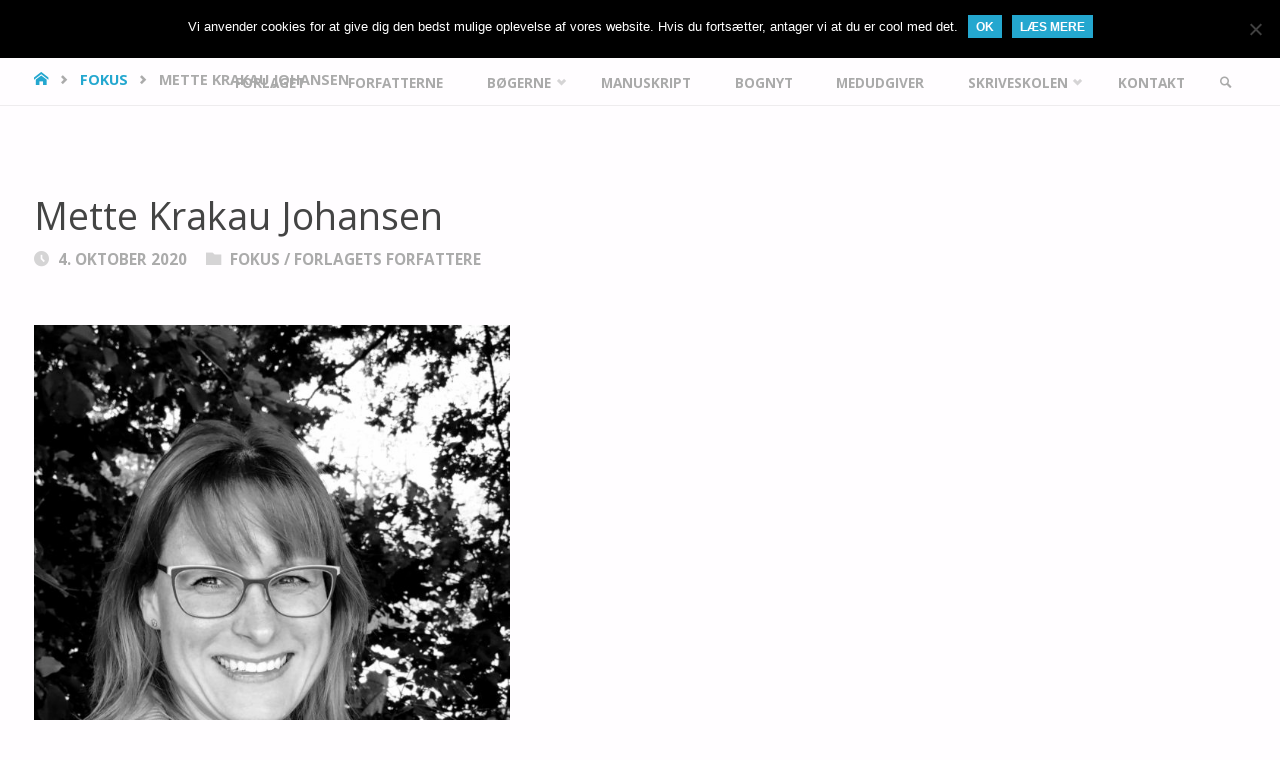

--- FILE ---
content_type: text/html; charset=UTF-8
request_url: https://www.forfatterskabet.dk/mette-krakau-johansen/
body_size: 40113
content:
<!DOCTYPE html>
<html lang="da-DK">
<head>
<meta name="viewport" content="width=device-width, user-scalable=yes, initial-scale=1.0">
<meta http-equiv="X-UA-Compatible" content="IE=edge" /><meta charset="UTF-8">
<link rel="profile" href="https://gmpg.org/xfn/11">
<link rel="pingback" href="https://www.forfatterskabet.dk/xmlrpc.php">
<meta name='robots' content='index, follow, max-image-preview:large, max-snippet:-1, max-video-preview:-1' />

	<!-- This site is optimized with the Yoast SEO plugin v26.7 - https://yoast.com/wordpress/plugins/seo/ -->
	<title>Mette Krakau Johansen - FORFATTERSKABET.DK</title>
	<meta name="description" content="Mette Krakau Johansen er forfatter til romanen &quot;Ayas Valg&quot;, som er udgivet på Forlaget Forfatterskabet." />
	<link rel="canonical" href="https://www.forfatterskabet.dk/mette-krakau-johansen/" />
	<meta property="og:locale" content="da_DK" />
	<meta property="og:type" content="article" />
	<meta property="og:title" content="Mette Krakau Johansen - FORFATTERSKABET.DK" />
	<meta property="og:description" content="Mette Krakau Johansen er forfatter til romanen &quot;Ayas Valg&quot;, som er udgivet på Forlaget Forfatterskabet." />
	<meta property="og:url" content="https://www.forfatterskabet.dk/mette-krakau-johansen/" />
	<meta property="og:site_name" content="FORFATTERSKABET.DK" />
	<meta property="article:publisher" content="https://www.facebook.com/forfatterskabetdk" />
	<meta property="article:published_time" content="2020-10-04T12:11:37+00:00" />
	<meta property="article:modified_time" content="2024-11-13T09:07:47+00:00" />
	<meta property="og:image" content="https://www.forfatterskabet.dk/wp-content/uploads/2020/10/received_323926955337194.jpeg" />
	<meta property="og:image:width" content="1512" />
	<meta property="og:image:height" content="2016" />
	<meta property="og:image:type" content="image/jpeg" />
	<meta name="author" content="Morten Møller" />
	<meta name="twitter:card" content="summary_large_image" />
	<meta name="twitter:creator" content="@mortenellemose" />
	<meta name="twitter:site" content="@mortenellemose" />
	<meta name="twitter:label1" content="Skrevet af" />
	<meta name="twitter:data1" content="Morten Møller" />
	<meta name="twitter:label2" content="Estimeret læsetid" />
	<meta name="twitter:data2" content="4 minutter" />
	<script type="application/ld+json" class="yoast-schema-graph">{"@context":"https://schema.org","@graph":[{"@type":"Article","@id":"https://www.forfatterskabet.dk/mette-krakau-johansen/#article","isPartOf":{"@id":"https://www.forfatterskabet.dk/mette-krakau-johansen/"},"author":{"name":"Morten Møller","@id":"https://www.forfatterskabet.dk/#/schema/person/30c8d99b06466643222f6bd2222c3429"},"headline":"Mette Krakau Johansen","datePublished":"2020-10-04T12:11:37+00:00","dateModified":"2024-11-13T09:07:47+00:00","mainEntityOfPage":{"@id":"https://www.forfatterskabet.dk/mette-krakau-johansen/"},"wordCount":639,"image":{"@id":"https://www.forfatterskabet.dk/mette-krakau-johansen/#primaryimage"},"thumbnailUrl":"https://www.forfatterskabet.dk/wp-content/uploads/2020/10/received_323926955337194.jpeg","articleSection":["Fokus","Forlagets forfattere"],"inLanguage":"da-DK"},{"@type":"WebPage","@id":"https://www.forfatterskabet.dk/mette-krakau-johansen/","url":"https://www.forfatterskabet.dk/mette-krakau-johansen/","name":"Mette Krakau Johansen - FORFATTERSKABET.DK","isPartOf":{"@id":"https://www.forfatterskabet.dk/#website"},"primaryImageOfPage":{"@id":"https://www.forfatterskabet.dk/mette-krakau-johansen/#primaryimage"},"image":{"@id":"https://www.forfatterskabet.dk/mette-krakau-johansen/#primaryimage"},"thumbnailUrl":"https://www.forfatterskabet.dk/wp-content/uploads/2020/10/received_323926955337194.jpeg","datePublished":"2020-10-04T12:11:37+00:00","dateModified":"2024-11-13T09:07:47+00:00","author":{"@id":"https://www.forfatterskabet.dk/#/schema/person/30c8d99b06466643222f6bd2222c3429"},"description":"Mette Krakau Johansen er forfatter til romanen \"Ayas Valg\", som er udgivet på Forlaget Forfatterskabet.","breadcrumb":{"@id":"https://www.forfatterskabet.dk/mette-krakau-johansen/#breadcrumb"},"inLanguage":"da-DK","potentialAction":[{"@type":"ReadAction","target":["https://www.forfatterskabet.dk/mette-krakau-johansen/"]}]},{"@type":"ImageObject","inLanguage":"da-DK","@id":"https://www.forfatterskabet.dk/mette-krakau-johansen/#primaryimage","url":"https://www.forfatterskabet.dk/wp-content/uploads/2020/10/received_323926955337194.jpeg","contentUrl":"https://www.forfatterskabet.dk/wp-content/uploads/2020/10/received_323926955337194.jpeg","width":1512,"height":2016},{"@type":"BreadcrumbList","@id":"https://www.forfatterskabet.dk/mette-krakau-johansen/#breadcrumb","itemListElement":[{"@type":"ListItem","position":1,"name":"Hjem","item":"https://www.forfatterskabet.dk/"},{"@type":"ListItem","position":2,"name":"Mette Krakau Johansen"}]},{"@type":"WebSite","@id":"https://www.forfatterskabet.dk/#website","url":"https://www.forfatterskabet.dk/","name":"FORFATTERSKABET.DK","description":"FYLDT MED HISTORIER","potentialAction":[{"@type":"SearchAction","target":{"@type":"EntryPoint","urlTemplate":"https://www.forfatterskabet.dk/?s={search_term_string}"},"query-input":{"@type":"PropertyValueSpecification","valueRequired":true,"valueName":"search_term_string"}}],"inLanguage":"da-DK"},{"@type":"Person","@id":"https://www.forfatterskabet.dk/#/schema/person/30c8d99b06466643222f6bd2222c3429","name":"Morten Møller","image":{"@type":"ImageObject","inLanguage":"da-DK","@id":"https://www.forfatterskabet.dk/#/schema/person/image/","url":"https://secure.gravatar.com/avatar/ecdaffb844f2588c8191f5d3384692579989f23d474c7fbefe6c10a53eb8093d?s=96&d=mm&r=g","contentUrl":"https://secure.gravatar.com/avatar/ecdaffb844f2588c8191f5d3384692579989f23d474c7fbefe6c10a53eb8093d?s=96&d=mm&r=g","caption":"Morten Møller"},"url":"https://www.forfatterskabet.dk/author/admin/"}]}</script>
	<!-- / Yoast SEO plugin. -->


<link rel='dns-prefetch' href='//maps.googleapis.com' />
<link rel='dns-prefetch' href='//meet.jit.si' />
<link rel='dns-prefetch' href='//fonts.googleapis.com' />
<link rel="alternate" type="application/rss+xml" title="FORFATTERSKABET.DK &raquo; Feed" href="https://www.forfatterskabet.dk/feed/" />
<link rel="alternate" type="application/rss+xml" title="FORFATTERSKABET.DK &raquo;-kommentar-feed" href="https://www.forfatterskabet.dk/comments/feed/" />
<link rel="alternate" type="application/rss+xml" title="FORFATTERSKABET.DK &raquo; Mette Krakau Johansen-kommentar-feed" href="https://www.forfatterskabet.dk/mette-krakau-johansen/feed/" />
<link rel="alternate" title="oEmbed (JSON)" type="application/json+oembed" href="https://www.forfatterskabet.dk/wp-json/oembed/1.0/embed?url=https%3A%2F%2Fwww.forfatterskabet.dk%2Fmette-krakau-johansen%2F" />
<link rel="alternate" title="oEmbed (XML)" type="text/xml+oembed" href="https://www.forfatterskabet.dk/wp-json/oembed/1.0/embed?url=https%3A%2F%2Fwww.forfatterskabet.dk%2Fmette-krakau-johansen%2F&#038;format=xml" />
<!-- www.forfatterskabet.dk is managing ads with Advanced Ads 2.0.16 – https://wpadvancedads.com/ --><script id="forfa-ready">
			window.advanced_ads_ready=function(e,a){a=a||"complete";var d=function(e){return"interactive"===a?"loading"!==e:"complete"===e};d(document.readyState)?e():document.addEventListener("readystatechange",(function(a){d(a.target.readyState)&&e()}),{once:"interactive"===a})},window.advanced_ads_ready_queue=window.advanced_ads_ready_queue||[];		</script>
		<style id='wp-img-auto-sizes-contain-inline-css' type='text/css'>
img:is([sizes=auto i],[sizes^="auto," i]){contain-intrinsic-size:3000px 1500px}
/*# sourceURL=wp-img-auto-sizes-contain-inline-css */
</style>
<link rel='stylesheet' id='sbr_styles-css' href='https://www.forfatterskabet.dk/wp-content/plugins/reviews-feed/assets/css/sbr-styles.min.css?ver=2.1.1' type='text/css' media='all' />
<link rel='stylesheet' id='sbi_styles-css' href='https://www.forfatterskabet.dk/wp-content/plugins/instagram-feed/css/sbi-styles.min.css?ver=6.10.0' type='text/css' media='all' />
<style id='wp-emoji-styles-inline-css' type='text/css'>

	img.wp-smiley, img.emoji {
		display: inline !important;
		border: none !important;
		box-shadow: none !important;
		height: 1em !important;
		width: 1em !important;
		margin: 0 0.07em !important;
		vertical-align: -0.1em !important;
		background: none !important;
		padding: 0 !important;
	}
/*# sourceURL=wp-emoji-styles-inline-css */
</style>
<style id='wp-block-library-inline-css' type='text/css'>
:root{--wp-block-synced-color:#7a00df;--wp-block-synced-color--rgb:122,0,223;--wp-bound-block-color:var(--wp-block-synced-color);--wp-editor-canvas-background:#ddd;--wp-admin-theme-color:#007cba;--wp-admin-theme-color--rgb:0,124,186;--wp-admin-theme-color-darker-10:#006ba1;--wp-admin-theme-color-darker-10--rgb:0,107,160.5;--wp-admin-theme-color-darker-20:#005a87;--wp-admin-theme-color-darker-20--rgb:0,90,135;--wp-admin-border-width-focus:2px}@media (min-resolution:192dpi){:root{--wp-admin-border-width-focus:1.5px}}.wp-element-button{cursor:pointer}:root .has-very-light-gray-background-color{background-color:#eee}:root .has-very-dark-gray-background-color{background-color:#313131}:root .has-very-light-gray-color{color:#eee}:root .has-very-dark-gray-color{color:#313131}:root .has-vivid-green-cyan-to-vivid-cyan-blue-gradient-background{background:linear-gradient(135deg,#00d084,#0693e3)}:root .has-purple-crush-gradient-background{background:linear-gradient(135deg,#34e2e4,#4721fb 50%,#ab1dfe)}:root .has-hazy-dawn-gradient-background{background:linear-gradient(135deg,#faaca8,#dad0ec)}:root .has-subdued-olive-gradient-background{background:linear-gradient(135deg,#fafae1,#67a671)}:root .has-atomic-cream-gradient-background{background:linear-gradient(135deg,#fdd79a,#004a59)}:root .has-nightshade-gradient-background{background:linear-gradient(135deg,#330968,#31cdcf)}:root .has-midnight-gradient-background{background:linear-gradient(135deg,#020381,#2874fc)}:root{--wp--preset--font-size--normal:16px;--wp--preset--font-size--huge:42px}.has-regular-font-size{font-size:1em}.has-larger-font-size{font-size:2.625em}.has-normal-font-size{font-size:var(--wp--preset--font-size--normal)}.has-huge-font-size{font-size:var(--wp--preset--font-size--huge)}.has-text-align-center{text-align:center}.has-text-align-left{text-align:left}.has-text-align-right{text-align:right}.has-fit-text{white-space:nowrap!important}#end-resizable-editor-section{display:none}.aligncenter{clear:both}.items-justified-left{justify-content:flex-start}.items-justified-center{justify-content:center}.items-justified-right{justify-content:flex-end}.items-justified-space-between{justify-content:space-between}.screen-reader-text{border:0;clip-path:inset(50%);height:1px;margin:-1px;overflow:hidden;padding:0;position:absolute;width:1px;word-wrap:normal!important}.screen-reader-text:focus{background-color:#ddd;clip-path:none;color:#444;display:block;font-size:1em;height:auto;left:5px;line-height:normal;padding:15px 23px 14px;text-decoration:none;top:5px;width:auto;z-index:100000}html :where(.has-border-color){border-style:solid}html :where([style*=border-top-color]){border-top-style:solid}html :where([style*=border-right-color]){border-right-style:solid}html :where([style*=border-bottom-color]){border-bottom-style:solid}html :where([style*=border-left-color]){border-left-style:solid}html :where([style*=border-width]){border-style:solid}html :where([style*=border-top-width]){border-top-style:solid}html :where([style*=border-right-width]){border-right-style:solid}html :where([style*=border-bottom-width]){border-bottom-style:solid}html :where([style*=border-left-width]){border-left-style:solid}html :where(img[class*=wp-image-]){height:auto;max-width:100%}:where(figure){margin:0 0 1em}html :where(.is-position-sticky){--wp-admin--admin-bar--position-offset:var(--wp-admin--admin-bar--height,0px)}@media screen and (max-width:600px){html :where(.is-position-sticky){--wp-admin--admin-bar--position-offset:0px}}

/*# sourceURL=wp-block-library-inline-css */
</style><link rel='stylesheet' id='wc-blocks-style-css' href='https://www.forfatterskabet.dk/wp-content/plugins/woocommerce/assets/client/blocks/wc-blocks.css?ver=wc-10.4.3' type='text/css' media='all' />
<style id='global-styles-inline-css' type='text/css'>
:root{--wp--preset--aspect-ratio--square: 1;--wp--preset--aspect-ratio--4-3: 4/3;--wp--preset--aspect-ratio--3-4: 3/4;--wp--preset--aspect-ratio--3-2: 3/2;--wp--preset--aspect-ratio--2-3: 2/3;--wp--preset--aspect-ratio--16-9: 16/9;--wp--preset--aspect-ratio--9-16: 9/16;--wp--preset--color--black: #000000;--wp--preset--color--cyan-bluish-gray: #abb8c3;--wp--preset--color--white: #ffffff;--wp--preset--color--pale-pink: #f78da7;--wp--preset--color--vivid-red: #cf2e2e;--wp--preset--color--luminous-vivid-orange: #ff6900;--wp--preset--color--luminous-vivid-amber: #fcb900;--wp--preset--color--light-green-cyan: #7bdcb5;--wp--preset--color--vivid-green-cyan: #00d084;--wp--preset--color--pale-cyan-blue: #8ed1fc;--wp--preset--color--vivid-cyan-blue: #0693e3;--wp--preset--color--vivid-purple: #9b51e0;--wp--preset--color--accent-1: #24a7cf;--wp--preset--color--accent-2: #495d6d;--wp--preset--color--headings: #444;--wp--preset--color--sitetext: #666;--wp--preset--color--sitebg: #FFFDFF;--wp--preset--gradient--vivid-cyan-blue-to-vivid-purple: linear-gradient(135deg,rgb(6,147,227) 0%,rgb(155,81,224) 100%);--wp--preset--gradient--light-green-cyan-to-vivid-green-cyan: linear-gradient(135deg,rgb(122,220,180) 0%,rgb(0,208,130) 100%);--wp--preset--gradient--luminous-vivid-amber-to-luminous-vivid-orange: linear-gradient(135deg,rgb(252,185,0) 0%,rgb(255,105,0) 100%);--wp--preset--gradient--luminous-vivid-orange-to-vivid-red: linear-gradient(135deg,rgb(255,105,0) 0%,rgb(207,46,46) 100%);--wp--preset--gradient--very-light-gray-to-cyan-bluish-gray: linear-gradient(135deg,rgb(238,238,238) 0%,rgb(169,184,195) 100%);--wp--preset--gradient--cool-to-warm-spectrum: linear-gradient(135deg,rgb(74,234,220) 0%,rgb(151,120,209) 20%,rgb(207,42,186) 40%,rgb(238,44,130) 60%,rgb(251,105,98) 80%,rgb(254,248,76) 100%);--wp--preset--gradient--blush-light-purple: linear-gradient(135deg,rgb(255,206,236) 0%,rgb(152,150,240) 100%);--wp--preset--gradient--blush-bordeaux: linear-gradient(135deg,rgb(254,205,165) 0%,rgb(254,45,45) 50%,rgb(107,0,62) 100%);--wp--preset--gradient--luminous-dusk: linear-gradient(135deg,rgb(255,203,112) 0%,rgb(199,81,192) 50%,rgb(65,88,208) 100%);--wp--preset--gradient--pale-ocean: linear-gradient(135deg,rgb(255,245,203) 0%,rgb(182,227,212) 50%,rgb(51,167,181) 100%);--wp--preset--gradient--electric-grass: linear-gradient(135deg,rgb(202,248,128) 0%,rgb(113,206,126) 100%);--wp--preset--gradient--midnight: linear-gradient(135deg,rgb(2,3,129) 0%,rgb(40,116,252) 100%);--wp--preset--font-size--small: 10px;--wp--preset--font-size--medium: 20px;--wp--preset--font-size--large: 27px;--wp--preset--font-size--x-large: 42px;--wp--preset--font-size--normal: 17px;--wp--preset--font-size--larger: 43px;--wp--preset--spacing--20: 0.44rem;--wp--preset--spacing--30: 0.67rem;--wp--preset--spacing--40: 1rem;--wp--preset--spacing--50: 1.5rem;--wp--preset--spacing--60: 2.25rem;--wp--preset--spacing--70: 3.38rem;--wp--preset--spacing--80: 5.06rem;--wp--preset--shadow--natural: 6px 6px 9px rgba(0, 0, 0, 0.2);--wp--preset--shadow--deep: 12px 12px 50px rgba(0, 0, 0, 0.4);--wp--preset--shadow--sharp: 6px 6px 0px rgba(0, 0, 0, 0.2);--wp--preset--shadow--outlined: 6px 6px 0px -3px rgb(255, 255, 255), 6px 6px rgb(0, 0, 0);--wp--preset--shadow--crisp: 6px 6px 0px rgb(0, 0, 0);}:where(.is-layout-flex){gap: 0.5em;}:where(.is-layout-grid){gap: 0.5em;}body .is-layout-flex{display: flex;}.is-layout-flex{flex-wrap: wrap;align-items: center;}.is-layout-flex > :is(*, div){margin: 0;}body .is-layout-grid{display: grid;}.is-layout-grid > :is(*, div){margin: 0;}:where(.wp-block-columns.is-layout-flex){gap: 2em;}:where(.wp-block-columns.is-layout-grid){gap: 2em;}:where(.wp-block-post-template.is-layout-flex){gap: 1.25em;}:where(.wp-block-post-template.is-layout-grid){gap: 1.25em;}.has-black-color{color: var(--wp--preset--color--black) !important;}.has-cyan-bluish-gray-color{color: var(--wp--preset--color--cyan-bluish-gray) !important;}.has-white-color{color: var(--wp--preset--color--white) !important;}.has-pale-pink-color{color: var(--wp--preset--color--pale-pink) !important;}.has-vivid-red-color{color: var(--wp--preset--color--vivid-red) !important;}.has-luminous-vivid-orange-color{color: var(--wp--preset--color--luminous-vivid-orange) !important;}.has-luminous-vivid-amber-color{color: var(--wp--preset--color--luminous-vivid-amber) !important;}.has-light-green-cyan-color{color: var(--wp--preset--color--light-green-cyan) !important;}.has-vivid-green-cyan-color{color: var(--wp--preset--color--vivid-green-cyan) !important;}.has-pale-cyan-blue-color{color: var(--wp--preset--color--pale-cyan-blue) !important;}.has-vivid-cyan-blue-color{color: var(--wp--preset--color--vivid-cyan-blue) !important;}.has-vivid-purple-color{color: var(--wp--preset--color--vivid-purple) !important;}.has-black-background-color{background-color: var(--wp--preset--color--black) !important;}.has-cyan-bluish-gray-background-color{background-color: var(--wp--preset--color--cyan-bluish-gray) !important;}.has-white-background-color{background-color: var(--wp--preset--color--white) !important;}.has-pale-pink-background-color{background-color: var(--wp--preset--color--pale-pink) !important;}.has-vivid-red-background-color{background-color: var(--wp--preset--color--vivid-red) !important;}.has-luminous-vivid-orange-background-color{background-color: var(--wp--preset--color--luminous-vivid-orange) !important;}.has-luminous-vivid-amber-background-color{background-color: var(--wp--preset--color--luminous-vivid-amber) !important;}.has-light-green-cyan-background-color{background-color: var(--wp--preset--color--light-green-cyan) !important;}.has-vivid-green-cyan-background-color{background-color: var(--wp--preset--color--vivid-green-cyan) !important;}.has-pale-cyan-blue-background-color{background-color: var(--wp--preset--color--pale-cyan-blue) !important;}.has-vivid-cyan-blue-background-color{background-color: var(--wp--preset--color--vivid-cyan-blue) !important;}.has-vivid-purple-background-color{background-color: var(--wp--preset--color--vivid-purple) !important;}.has-black-border-color{border-color: var(--wp--preset--color--black) !important;}.has-cyan-bluish-gray-border-color{border-color: var(--wp--preset--color--cyan-bluish-gray) !important;}.has-white-border-color{border-color: var(--wp--preset--color--white) !important;}.has-pale-pink-border-color{border-color: var(--wp--preset--color--pale-pink) !important;}.has-vivid-red-border-color{border-color: var(--wp--preset--color--vivid-red) !important;}.has-luminous-vivid-orange-border-color{border-color: var(--wp--preset--color--luminous-vivid-orange) !important;}.has-luminous-vivid-amber-border-color{border-color: var(--wp--preset--color--luminous-vivid-amber) !important;}.has-light-green-cyan-border-color{border-color: var(--wp--preset--color--light-green-cyan) !important;}.has-vivid-green-cyan-border-color{border-color: var(--wp--preset--color--vivid-green-cyan) !important;}.has-pale-cyan-blue-border-color{border-color: var(--wp--preset--color--pale-cyan-blue) !important;}.has-vivid-cyan-blue-border-color{border-color: var(--wp--preset--color--vivid-cyan-blue) !important;}.has-vivid-purple-border-color{border-color: var(--wp--preset--color--vivid-purple) !important;}.has-vivid-cyan-blue-to-vivid-purple-gradient-background{background: var(--wp--preset--gradient--vivid-cyan-blue-to-vivid-purple) !important;}.has-light-green-cyan-to-vivid-green-cyan-gradient-background{background: var(--wp--preset--gradient--light-green-cyan-to-vivid-green-cyan) !important;}.has-luminous-vivid-amber-to-luminous-vivid-orange-gradient-background{background: var(--wp--preset--gradient--luminous-vivid-amber-to-luminous-vivid-orange) !important;}.has-luminous-vivid-orange-to-vivid-red-gradient-background{background: var(--wp--preset--gradient--luminous-vivid-orange-to-vivid-red) !important;}.has-very-light-gray-to-cyan-bluish-gray-gradient-background{background: var(--wp--preset--gradient--very-light-gray-to-cyan-bluish-gray) !important;}.has-cool-to-warm-spectrum-gradient-background{background: var(--wp--preset--gradient--cool-to-warm-spectrum) !important;}.has-blush-light-purple-gradient-background{background: var(--wp--preset--gradient--blush-light-purple) !important;}.has-blush-bordeaux-gradient-background{background: var(--wp--preset--gradient--blush-bordeaux) !important;}.has-luminous-dusk-gradient-background{background: var(--wp--preset--gradient--luminous-dusk) !important;}.has-pale-ocean-gradient-background{background: var(--wp--preset--gradient--pale-ocean) !important;}.has-electric-grass-gradient-background{background: var(--wp--preset--gradient--electric-grass) !important;}.has-midnight-gradient-background{background: var(--wp--preset--gradient--midnight) !important;}.has-small-font-size{font-size: var(--wp--preset--font-size--small) !important;}.has-medium-font-size{font-size: var(--wp--preset--font-size--medium) !important;}.has-large-font-size{font-size: var(--wp--preset--font-size--large) !important;}.has-x-large-font-size{font-size: var(--wp--preset--font-size--x-large) !important;}
/*# sourceURL=global-styles-inline-css */
</style>

<style id='classic-theme-styles-inline-css' type='text/css'>
/*! This file is auto-generated */
.wp-block-button__link{color:#fff;background-color:#32373c;border-radius:9999px;box-shadow:none;text-decoration:none;padding:calc(.667em + 2px) calc(1.333em + 2px);font-size:1.125em}.wp-block-file__button{background:#32373c;color:#fff;text-decoration:none}
/*# sourceURL=/wp-includes/css/classic-themes.min.css */
</style>
<link rel='stylesheet' id='cookie-notice-front-css' href='https://www.forfatterskabet.dk/wp-content/plugins/cookie-notice/css/front.min.css?ver=2.5.11' type='text/css' media='all' />
<link rel='stylesheet' id='wpsm_counter-font-awesome-front-css' href='https://www.forfatterskabet.dk/wp-content/plugins/counter-number-showcase/assets/css/font-awesome/css/font-awesome.min.css?ver=77cd3833f01dfe32307aa671a55b7d4d' type='text/css' media='all' />
<link rel='stylesheet' id='wpsm_counter_bootstrap-front-css' href='https://www.forfatterskabet.dk/wp-content/plugins/counter-number-showcase/assets/css/bootstrap-front.css?ver=77cd3833f01dfe32307aa671a55b7d4d' type='text/css' media='all' />
<link rel='stylesheet' id='wpsm_counter_column-css' href='https://www.forfatterskabet.dk/wp-content/plugins/counter-number-showcase/assets/css/counter-column.css?ver=77cd3833f01dfe32307aa671a55b7d4d' type='text/css' media='all' />
<link rel='stylesheet' id='ctf_styles-css' href='https://www.forfatterskabet.dk/wp-content/plugins/custom-twitter-feeds/css/ctf-styles.min.css?ver=2.3.1' type='text/css' media='all' />
<link rel='stylesheet' id='woocommerce-layout-css' href='https://www.forfatterskabet.dk/wp-content/plugins/woocommerce/assets/css/woocommerce-layout.css?ver=10.4.3' type='text/css' media='all' />
<link rel='stylesheet' id='woocommerce-smallscreen-css' href='https://www.forfatterskabet.dk/wp-content/plugins/woocommerce/assets/css/woocommerce-smallscreen.css?ver=10.4.3' type='text/css' media='only screen and (max-width: 768px)' />
<link rel='stylesheet' id='woocommerce-general-css' href='https://www.forfatterskabet.dk/wp-content/plugins/woocommerce/assets/css/woocommerce.css?ver=10.4.3' type='text/css' media='all' />
<style id='woocommerce-inline-inline-css' type='text/css'>
.woocommerce form .form-row .required { visibility: visible; }
/*# sourceURL=woocommerce-inline-inline-css */
</style>
<link rel='stylesheet' id='cff-css' href='https://www.forfatterskabet.dk/wp-content/plugins/custom-facebook-feed/assets/css/cff-style.min.css?ver=4.3.4' type='text/css' media='all' />
<link rel='stylesheet' id='sb-font-awesome-css' href='https://www.forfatterskabet.dk/wp-content/plugins/custom-facebook-feed/assets/css/font-awesome.min.css?ver=4.7.0' type='text/css' media='all' />
<link rel='stylesheet' id='lion-badges-css' href='https://www.forfatterskabet.dk/wp-content/plugins/product-badges/assets/css/badge.css?ver=77cd3833f01dfe32307aa671a55b7d4d' type='text/css' media='all' />
<style id='lion-badges-inline-css' type='text/css'>
.lion-badge-shape-18600 {background: #ce087b; width: 100px; height: 100px; top: 0px; right: -1px;}
.lion-badge-text-18600 {font-family: Arial; font-size: 21px; color: #FFFFFF; text-align: center; padding-top: 35px;}.lion-badge-shape-18489 {background: #eeee22; width: 83px; height: 83px; top: -16px; right: -12px;}
.lion-badge-text-18489 {font-family: Arial Black; font-size: 16px; color: #000000; text-align: center; padding-top: 20px; padding-bottom: 1px;}.lion-badge-shape-18488 {background: #489dba; width: 80px; height: 80px; top: -7px; left: -7px;}
.lion-badge-text-18488 {font-size: 19px; color: #FFFFFF; text-align: center; padding-top: 27px; padding-right: 3px; padding-bottom: 1px; padding-left: 5px;}
/*# sourceURL=lion-badges-inline-css */
</style>
<link rel='stylesheet' id='septera-themefonts-css' href='https://www.forfatterskabet.dk/wp-content/themes/septera/resources/fonts/fontfaces.css?ver=1.5.1.1' type='text/css' media='all' />
<link rel='stylesheet' id='septera-googlefonts-css' href='//fonts.googleapis.com/css?family=Open+Sans%3A%7COpen+Sans%3A100%2C200%2C300%2C400%2C500%2C600%2C700%2C800%2C900%7COpen+Sans%3A700%7COpen+Sans%3A400&#038;ver=1.5.1.1' type='text/css' media='all' />
<link rel='stylesheet' id='septera-main-css' href='https://www.forfatterskabet.dk/wp-content/themes/septera/style.css?ver=1.5.1.1' type='text/css' media='all' />
<style id='septera-main-inline-css' type='text/css'>
 body:not(.septera-landing-page) #container, #site-header-main-inside, #colophon-inside, #footer-inside, #breadcrumbs-container-inside { margin: 0 auto; max-width: 1320px; } #site-header-main { left: 0; right: 0; } #primary { width: 300px; } #secondary { width: 340px; } #container.one-column .main { width: 100%; } #container.two-columns-right #secondary { float: right; } #container.two-columns-right .main, .two-columns-right #breadcrumbs { width: calc( 100% - 340px ); float: left; } #container.two-columns-left #primary { float: left; } #container.two-columns-left .main, .two-columns-left #breadcrumbs { width: calc( 100% - 300px ); float: right; } #container.three-columns-right #primary, #container.three-columns-left #primary, #container.three-columns-sided #primary { float: left; } #container.three-columns-right #secondary, #container.three-columns-left #secondary, #container.three-columns-sided #secondary { float: left; } #container.three-columns-right #primary, #container.three-columns-left #secondary { margin-left: 0%; margin-right: 0%; } #container.three-columns-right .main, .three-columns-right #breadcrumbs { width: calc( 100% - 640px ); float: left; } #container.three-columns-left .main, .three-columns-left #breadcrumbs { width: calc( 100% - 640px ); float: right; } #container.three-columns-sided #secondary { float: right; } #container.three-columns-sided .main, .three-columns-sided #breadcrumbs { width: calc( 100% - 640px ); float: right; } .three-columns-sided #breadcrumbs { margin: 0 calc( 0% + 340px ) 0 -1920px; } html { font-family: Open Sans; font-size: 17px; font-weight: 500; line-height: 1.8; } #site-title { font-family: Open Sans; font-size: 100%; font-weight: 700; } #access ul li a { font-family: Open Sans; font-size: 80%; font-weight: 700; } .widget-title { font-family: Open Sans; font-size: 100%; font-weight: 700; } .widget-container { font-family: Open Sans; font-size: 100%; font-weight: 400; } .entry-title, #reply-title { font-family: Open Sans; font-size: 220%; font-weight: 400; } .entry-title.singular-title { font-size: 220%; } .content-masonry .entry-title { font-size: 136.4%; } h1 { font-size: 2.3em; } h2 { font-size: 2em; } h3 { font-size: 1.7em; } h4 { font-size: 1.4em; } h5 { font-size: 1.1em; } h6 { font-size: 0.8em; } h1, h2, h3, h4, h5, h6 { font-family: Open Sans; font-weight: 700; } body { color: #666; background-color: #FFFDFF; } @media (min-width: 1152px) { .septera-over-menu:not(.septera-landing-page) #site-header-main, .septera-over-menu:not(.septera-landing-page) #access::after { background-color: #000000; } .septera-landing-page.septera-over-menu #site-title a, .septera-landing-page.septera-over-menu #access > div > ul > li, .septera-landing-page.septera-over-menu #access > div > ul > li > a, .septera-landing-page.septera-over-menu #sheader.socials a::before { color: #000000; } } .lp-staticslider .staticslider-caption-title, .seriousslider.seriousslider-theme .seriousslider-caption-title, .lp-staticslider .staticslider-caption-text, .seriousslider.seriousslider-theme .seriousslider-caption-text, .lp-staticslider .staticslider-caption-text a { color: #000000; } #site-header-main, #access ul ul, .menu-search-animated .searchform input[type="search"], #access::after, .septera-over-menu .header-fixed#site-header-main, .septera-over-menu .header-fixed#site-header-main #access:after { background-color: #000000; } .septera-over-menu .header-fixed#site-header-main #site-title a { color: #24a7cf; } #access > div > ul > li, #access > div > ul > li > a, .septera-over-menu .header-fixed#site-header-main #access > div > ul > li:not([class*='current']), .septera-over-menu .header-fixed#site-header-main #access > div > ul > li:not([class*='current']) > a, .septera-over-menu .header-fixed#site-header-main #sheader.socials a::before, #sheader.socials a::before, #mobile-menu { color: #AAA; } #access ul.sub-menu li a, #access ul.children li a { color: #888; } #access ul.sub-menu li a, #access ul.children li a { background-color: #FFF; } #access > div > ul > li a:hover, #access > div > ul > li:hover, .septera-over-menu .header-fixed#site-header-main #access > div > ul > li > a:hover, .septera-over-menu .header-fixed#site-header-main #access > div > ul > li:hover, .septera-over-menu .header-fixed#site-header-main #sheader.socials a:hover::before, #sheader.socials a:hover::before { color: #24a7cf; } #access > div > ul > li.current_page_item > a, #access > div > ul > li.current-menu-item > a, #access > div > ul > li.current_page_ancestor > a, #access > div > ul > li.current-menu-ancestor > a, #access .sub-menu, #access .children, .septera-over-menu .header-fixed#site-header-main #access > div > ul > li > a { color: #495d6d; } #access ul.children > li.current_page_item > a, #access ul.sub-menu > li.current-menu-item > a, #access ul.children > li.current_page_ancestor > a, #access ul.sub-menu > li.current-menu-ancestor > a { color: #495d6d; } .searchform .searchsubmit { color: #666; } .searchform:hover input[type="search"], .searchform input[type="search"]:focus { border-color: #24a7cf; } body:not(.septera-landing-page) .main, #lp-posts, #lp-page, .searchform { background-color: #FFFDFF; } .pagination span, .pagination a { background-color: #f3f1f3; } #breadcrumbs-container { border-bottom-color: #eeecee; background-color: #fffdff; } #primary { background-color: #EEEFF0; } #secondary { background-color: #F7F8F9; } #colophon, #footer { background-color: #2e3038; color: #AAA; } .entry-title a:active, .entry-title a:hover { color: #24a7cf; } span.entry-format { color: #24a7cf; } .format-aside { border-top-color: #FFFDFF; } article.hentry .post-thumbnail-container { background-color: rgba(102,102,102,0.15); } article.hentry .post-thumbnail-container a::after { background-color: #24a7cf; } .entry-content blockquote::before, .entry-content blockquote::after { color: rgba(102,102,102,0.2); } .entry-content h1, .entry-content h2, .entry-content h3, .entry-content h4, .lp-text-content h1, .lp-text-content h2, .lp-text-content h3, .lp-text-content h4, .entry-title { color: #444; } a { color: #24a7cf; } a:hover, .entry-meta span a:hover, .comments-link a:hover { color: #495d6d; } .entry-meta span.comments-link { top: 0.68em;} .continue-reading-link { color: #24a7cf; background-color: #f5f3f5} .continue-reading-link:hover { color: #495d6d; } .socials a:before { color: #24a7cf; } .socials a:hover:before { color: #495d6d; } .septera-normalizedtags #content .tagcloud a { color: #FFFDFF; background-color: #24a7cf; } .septera-normalizedtags #content .tagcloud a:hover { background-color: #495d6d; } #toTop { background-color: rgba(230,228,230,0.8); color: #24a7cf; } #toTop:hover { background-color: #24a7cf; color: #FFFDFF; } .entry-meta .icon-metas:before { color: #ababab; } .septera-caption-one .main .wp-caption .wp-caption-text { border-bottom-color: #eeecee; } .septera-caption-two .main .wp-caption .wp-caption-text { background-color: #f5f3f5; } .septera-image-one .entry-content img[class*="align"], .septera-image-one .entry-summary img[class*="align"], .septera-image-two .entry-content img[class*='align'], .septera-image-two .entry-summary img[class*='align'] { border-color: #eeecee; } .septera-image-five .entry-content img[class*='align'], .septera-image-five .entry-summary img[class*='align'] { border-color: #24a7cf; } /* diffs */ span.edit-link a.post-edit-link, span.edit-link a.post-edit-link:hover, span.edit-link .icon-edit:before { color: #212121; } .searchform { border-color: #ebe9eb; } .entry-meta span, .entry-meta a, .entry-utility span, .entry-utility a, .entry-meta time, #breadcrumbs-nav, .footermenu ul li span.sep { color: #ababab; } .entry-meta span.entry-sticky { background-color: #ababab; color: #FFFDFF; } #footer-separator { background: #3d3f47; } #commentform { max-width:650px;} code, #nav-below .nav-previous a:before, #nav-below .nav-next a:before { background-color: #eeecee; } pre, .page-link > span, .comment-author, .commentlist .comment-body, .commentlist .pingback { border-color: #eeecee; } .page-header.pad-container, #author-info { background-color: #f5f3f5; } .comment-meta a { color: #c9c9c9; } .commentlist .reply a { color: #b5b5b5; } select, input[type], textarea { color: #666; border-color: #f0eef0; } input[type]:hover, textarea:hover, select:hover, input[type]:focus, textarea:focus, select:focus { background: #f0eef0; } button, input[type="button"], input[type="submit"], input[type="reset"] { background-color: #24a7cf; color: #FFFDFF; } button:hover, input[type="button"]:hover, input[type="submit"]:hover, input[type="reset"]:hover { background-color: #495d6d; } hr { background-color: #f0eef0; } /* gutenberg */ .wp-block-image.alignwide { margin-left: calc( ( 0% + 2.5em ) * -1 ); margin-right: calc( ( 0% + 2.5em ) * -1 ); } .wp-block-image.alignwide img { width: calc( 100% + 5em ); max-width: calc( 100% + 5em ); } .has-accent-1-color, .has-accent-1-color:hover { color: #24a7cf; } .has-accent-2-color, .has-accent-2-color:hover { color: #495d6d; } .has-headings-color, .has-headings-color:hover { color: #444; } .has-sitetext-color, .has-sitetext-color:hover { color: #666; } .has-sitebg-color, .has-sitebg-color:hover { color: #FFFDFF; } .has-accent-1-background-color { background-color: #24a7cf; } .has-accent-2-background-color { background-color: #495d6d; } .has-headings-background-color { background-color: #444; } .has-sitetext-background-color { background-color: #666; } .has-sitebg-background-color { background-color: #FFFDFF; } .has-small-font-size { font-size: 10px; } .has-regular-font-size { font-size: 17px; } .has-large-font-size { font-size: 27px; } .has-larger-font-size { font-size: 43px; } .has-huge-font-size { font-size: 43px; } /* woocommerce */ .woocommerce-page #respond input#submit.alt, .woocommerce a.button.alt, .woocommerce-page button.button.alt, .woocommerce input.button.alt, .woocommerce #respond input#submit, .woocommerce a.button, .woocommerce button.button, .woocommerce input.button { background-color: #24a7cf; color: #FFFDFF; line-height: 1.8; } .woocommerce #respond input#submit:hover, .woocommerce a.button:hover, .woocommerce button.button:hover, .woocommerce input.button:hover { background-color: #46c9f1; color: #FFFDFF;} .woocommerce-page #respond input#submit.alt, .woocommerce a.button.alt, .woocommerce-page button.button.alt, .woocommerce input.button.alt { background-color: #495d6d; color: #FFFDFF; line-height: 1.8; } .woocommerce-page #respond input#submit.alt:hover, .woocommerce a.button.alt:hover, .woocommerce-page button.button.alt:hover, .woocommerce input.button.alt:hover { background-color: #6b7f8f; color: #FFFDFF;} .woocommerce div.product .woocommerce-tabs ul.tabs li.active { border-bottom-color: #FFFDFF; } .woocommerce #respond input#submit.alt.disabled, .woocommerce #respond input#submit.alt.disabled:hover, .woocommerce #respond input#submit.alt:disabled, .woocommerce #respond input#submit.alt:disabled:hover, .woocommerce #respond input#submit.alt[disabled]:disabled, .woocommerce #respond input#submit.alt[disabled]:disabled:hover, .woocommerce a.button.alt.disabled, .woocommerce a.button.alt.disabled:hover, .woocommerce a.button.alt:disabled, .woocommerce a.button.alt:disabled:hover, .woocommerce a.button.alt[disabled]:disabled, .woocommerce a.button.alt[disabled]:disabled:hover, .woocommerce button.button.alt.disabled, .woocommerce button.button.alt.disabled:hover, .woocommerce button.button.alt:disabled, .woocommerce button.button.alt:disabled:hover, .woocommerce button.button.alt[disabled]:disabled, .woocommerce button.button.alt[disabled]:disabled:hover, .woocommerce input.button.alt.disabled, .woocommerce input.button.alt.disabled:hover, .woocommerce input.button.alt:disabled, .woocommerce input.button.alt:disabled:hover, .woocommerce input.button.alt[disabled]:disabled, .woocommerce input.button.alt[disabled]:disabled:hover { background-color: #495d6d; } .woocommerce ul.products li.product .price, .woocommerce div.product p.price, .woocommerce div.product span.price { color: #989898 } #add_payment_method #payment, .woocommerce-cart #payment, .woocommerce-checkout #payment { background: #f5f3f5; } .woocommerce .main .page-title { /*font-size: -0.274em;*/ } /* mobile menu */ nav#mobile-menu { background-color: #000000; } #mobile-menu .mobile-arrow { color: #666; } .main .entry-content, .main .entry-summary { text-align: inherit; } .main p, .main ul, .main ol, .main dd, .main pre, .main hr { margin-bottom: 1em; } .main p { text-indent: 0em; } .main a.post-featured-image { background-position: center center; } #header-widget-area { width: 33%; right: 10px; } .septera-stripped-table .main thead th, .septera-bordered-table .main thead th, .septera-stripped-table .main td, .septera-stripped-table .main th, .septera-bordered-table .main th, .septera-bordered-table .main td { border-color: #e9e7e9; } .septera-clean-table .main th, .septera-stripped-table .main tr:nth-child(even) td, .septera-stripped-table .main tr:nth-child(even) th { background-color: #f6f4f6; } .septera-cropped-featured .main .post-thumbnail-container { height: 300px; } .septera-responsive-featured .main .post-thumbnail-container { max-height: 300px; height: auto; } article.hentry .article-inner, #content-masonry article.hentry .article-inner { padding: 0%; } #site-header-main { height:55px; } #access .menu-search-animated .searchform { top: 57px; } .menu-search-animated, #sheader, .identity, #nav-toggle { height:55px; line-height:55px; } #access div > ul > li > a { line-height:55px; } #branding { height:55px; } #header-widget-area { top:65px; } .septera-responsive-headerimage #masthead #header-image-main-inside { max-height: 400px; } .septera-cropped-headerimage #masthead div.header-image { height: 400px; } #masthead #site-header-main { position: fixed; } .septera-fixed-menu #header-image-main { margin-top: 55px; } @media (min-width: 1152px) { body:not(.septera-landing-page) #masthead { border-bottom: 1px solid #111111; } } .lp-staticslider .staticslider-caption-text a { border-color: #000000; } .lp-staticslider .staticslider-caption, .seriousslider.seriousslider-theme .seriousslider-caption, .septera-landing-page .lp-blocks-inside, .septera-landing-page .lp-boxes-inside, .septera-landing-page .lp-text-inside, .septera-landing-page .lp-posts-inside, .septera-landing-page .lp-page-inside, .septera-landing-page .lp-section-header, .septera-landing-page .content-widget { max-width: 1320px; } .septera-landing-page .content-widget { margin: 0 auto; } .seriousslider-theme .seriousslider-caption-buttons a:nth-child(2n+1), a.staticslider-button:nth-child(2n+1) { color: #666; border-color: #FFFDFF; background-color: #FFFDFF; } .seriousslider-theme .seriousslider-caption-buttons a:nth-child(2n+1):hover, a.staticslider-button:nth-child(2n+1):hover { color: #FFFDFF; } .seriousslider-theme .seriousslider-caption-buttons a:nth-child(2n), a.staticslider-button:nth-child(2n) { border-color: #FFFDFF; color: #FFFDFF; } .seriousslider-theme .seriousslider-caption-buttons a:nth-child(2n):hover, .staticslider-button:nth-child(2n):hover { color: #666; background-color: #FFFDFF; } .lp-staticslider::before, .lp-dynamic-slider .item > a::before, #header-image-main::before { background-color: #ffffff; } @-webkit-keyframes animation-slider-overlay { to { opacity: 0; } } @keyframes animation-slider-overlay { to { opacity: 0; } } .lp-dynamic-slider .item > a::before { opacity: 0; } @-webkit-keyframes animation-slider-image { to { filter: grayscale(0); } } @keyframes animation-slider-image { to { filter: grayscale(0); } } .lp-blocks { background-color: #FFFFFF; } .lp-boxes { background-color: #FFFFFF; } .lp-text { background-color: #F8F8F8; } .staticslider-caption-container, .lp-dynamic-slider { background-color: #FFFFFF; } .lp-block > i::before { color: #24a7cf; } .lp-block:hover i::before { color: #495d6d; } .lp-block i::after { background-color: #24a7cf; } .lp-blocks .lp-block:hover .lp-block-title { color: #24a7cf; } .lp-blocks .lp-block:hover i::after { background-color: #495d6d; } .lp-block-text, .lp-boxes-static .lp-box-text, .lp-section-desc { color: #8e8e8e; } .lp-boxes .lp-box .lp-box-image { height: 300px; } .lp-boxes.lp-boxes-animated .lp-box:hover .lp-box-text { max-height: 200px; } .lp-boxes .lp-box .lp-box-image { height: 400px; } .lp-boxes.lp-boxes-animated .lp-box:hover .lp-box-text { max-height: 300px; } .lp-boxes-animated .lp-box-readmore:hover { color: #24a7cf; opacity: .7; } .lp-boxes-static .lp-box-overlay { background-color: rgba(36,167,207, 0.9); } #cryout_ajax_more_trigger { background-color: #24a7cf; color: #FFFDFF;} .lpbox-rnd1 { background-color: #c8c6c8; } .lpbox-rnd2 { background-color: #c3c1c3; } .lpbox-rnd3 { background-color: #bebcbe; } .lpbox-rnd4 { background-color: #b9b7b9; } .lpbox-rnd5 { background-color: #b4b2b4; } .lpbox-rnd6 { background-color: #afadaf; } .lpbox-rnd7 { background-color: #aaa8aa; } .lpbox-rnd8 { background-color: #a5a3a5; } 
/*# sourceURL=septera-main-inline-css */
</style>
<link rel='stylesheet' id='evcal_google_fonts-css' href='https://fonts.googleapis.com/css?family=Noto+Sans%3A400%2C400italic%2C700%7CPoppins%3A700%2C800%2C900&#038;subset=latin%2Clatin-ext&#038;ver=2.4.9' type='text/css' media='all' />
<link rel='stylesheet' id='evcal_cal_default-css' href='//www.forfatterskabet.dk/wp-content/plugins/eventon-lite/assets/css/eventon_styles.css?ver=2.4.9' type='text/css' media='all' />
<link rel='stylesheet' id='evo_font_icons-css' href='//www.forfatterskabet.dk/wp-content/plugins/eventon-lite/assets/fonts/all.css?ver=2.4.9' type='text/css' media='all' />
<link rel='stylesheet' id='eventon_dynamic_styles-css' href='//www.forfatterskabet.dk/wp-content/plugins/eventon-lite/assets/css/eventon_dynamic_styles.css?ver=2.4.9' type='text/css' media='all' />
<link rel='stylesheet' id='tablepress-default-css' href='https://www.forfatterskabet.dk/wp-content/plugins/tablepress/css/build/default.css?ver=3.2.6' type='text/css' media='all' />
<link rel='stylesheet' id='unslider-css-css' href='https://www.forfatterskabet.dk/wp-content/plugins/advanced-ads-slider/public/assets/css/unslider.css?ver=2.0.0' type='text/css' media='all' />
<link rel='stylesheet' id='slider-css-css' href='https://www.forfatterskabet.dk/wp-content/plugins/advanced-ads-slider/public/assets/css/slider.css?ver=2.0.0' type='text/css' media='all' />
<link rel='stylesheet' id='rpt-css' href='https://www.forfatterskabet.dk/wp-content/plugins/dk-pricr-responsive-pricing-table/inc/css/rpt_style.min.css?ver=5.1.13' type='text/css' media='all' />
<script type="text/javascript" async src="https://www.forfatterskabet.dk/wp-content/plugins/burst-pro/assets/js/timeme/timeme.min.js?ver=1767795102" id="burst-timeme-js"></script>
<script type="text/javascript" async src="https://www.forfatterskabet.dk/wp-content/uploads/burst/js/burst.min.js?ver=1768745537" id="burst-js"></script>
<script type="text/javascript" src="https://www.forfatterskabet.dk/wp-includes/js/jquery/jquery.min.js?ver=3.7.1" id="jquery-core-js"></script>
<script type="text/javascript" src="https://www.forfatterskabet.dk/wp-includes/js/jquery/jquery-migrate.min.js?ver=3.4.1" id="jquery-migrate-js"></script>
<script type="text/javascript" src="https://www.forfatterskabet.dk/wp-content/plugins/woocommerce/assets/js/jquery-blockui/jquery.blockUI.min.js?ver=2.7.0-wc.10.4.3" id="wc-jquery-blockui-js" defer="defer" data-wp-strategy="defer"></script>
<script type="text/javascript" id="wc-add-to-cart-js-extra">
/* <![CDATA[ */
var wc_add_to_cart_params = {"ajax_url":"/wp-admin/admin-ajax.php","wc_ajax_url":"/?wc-ajax=%%endpoint%%","i18n_view_cart":"Se kurv","cart_url":"https://www.forfatterskabet.dk/cart/","is_cart":"","cart_redirect_after_add":"yes"};
//# sourceURL=wc-add-to-cart-js-extra
/* ]]> */
</script>
<script type="text/javascript" src="https://www.forfatterskabet.dk/wp-content/plugins/woocommerce/assets/js/frontend/add-to-cart.min.js?ver=10.4.3" id="wc-add-to-cart-js" defer="defer" data-wp-strategy="defer"></script>
<script type="text/javascript" src="https://www.forfatterskabet.dk/wp-content/plugins/woocommerce/assets/js/js-cookie/js.cookie.min.js?ver=2.1.4-wc.10.4.3" id="wc-js-cookie-js" defer="defer" data-wp-strategy="defer"></script>
<script type="text/javascript" id="woocommerce-js-extra">
/* <![CDATA[ */
var woocommerce_params = {"ajax_url":"/wp-admin/admin-ajax.php","wc_ajax_url":"/?wc-ajax=%%endpoint%%","i18n_password_show":"Vis adgangskode","i18n_password_hide":"Skjul adgangskode"};
//# sourceURL=woocommerce-js-extra
/* ]]> */
</script>
<script type="text/javascript" src="https://www.forfatterskabet.dk/wp-content/plugins/woocommerce/assets/js/frontend/woocommerce.min.js?ver=10.4.3" id="woocommerce-js" defer="defer" data-wp-strategy="defer"></script>
<script type="text/javascript" src="https://www.forfatterskabet.dk/wp-content/plugins/product-badges/assets/js/badge.js?ver=77cd3833f01dfe32307aa671a55b7d4d" id="lion-badges-js"></script>
<script type="text/javascript" id="advanced-ads-advanced-js-js-extra">
/* <![CDATA[ */
var advads_options = {"blog_id":"1","privacy":{"enabled":false,"state":"not_needed"}};
//# sourceURL=advanced-ads-advanced-js-js-extra
/* ]]> */
</script>
<script type="text/javascript" src="https://www.forfatterskabet.dk/wp-content/plugins/advanced-ads/public/assets/js/advanced.min.js?ver=2.0.16" id="advanced-ads-advanced-js-js"></script>
<script type="text/javascript" id="advanced_ads_pro/visitor_conditions-js-extra">
/* <![CDATA[ */
var advanced_ads_pro_visitor_conditions = {"referrer_cookie_name":"advanced_ads_pro_visitor_referrer","referrer_exdays":"365","page_impr_cookie_name":"advanced_ads_page_impressions","page_impr_exdays":"3650"};
//# sourceURL=advanced_ads_pro%2Fvisitor_conditions-js-extra
/* ]]> */
</script>
<script type="text/javascript" src="https://www.forfatterskabet.dk/wp-content/plugins/advanced-ads-pro/modules/advanced-visitor-conditions/inc/conditions.min.js?ver=3.0.8" id="advanced_ads_pro/visitor_conditions-js"></script>
<script type="text/javascript" src="https://www.forfatterskabet.dk/wp-content/plugins/dk-pricr-responsive-pricing-table/inc/js/rpt.min.js?ver=5.1.13" id="rpt-js"></script>
<link rel="https://api.w.org/" href="https://www.forfatterskabet.dk/wp-json/" /><link rel="alternate" title="JSON" type="application/json" href="https://www.forfatterskabet.dk/wp-json/wp/v2/posts/16955" /><link rel="EditURI" type="application/rsd+xml" title="RSD" href="https://www.forfatterskabet.dk/xmlrpc.php?rsd" />

<link rel='shortlink' href='https://www.forfatterskabet.dk/?p=16955' />
<style>[class*=" icon-oc-"],[class^=icon-oc-]{speak:none;font-style:normal;font-weight:400;font-variant:normal;text-transform:none;line-height:1;-webkit-font-smoothing:antialiased;-moz-osx-font-smoothing:grayscale}.icon-oc-one-com-white-32px-fill:before{content:"901"}.icon-oc-one-com:before{content:"900"}#one-com-icon,.toplevel_page_onecom-wp .wp-menu-image{speak:none;display:flex;align-items:center;justify-content:center;text-transform:none;line-height:1;-webkit-font-smoothing:antialiased;-moz-osx-font-smoothing:grayscale}.onecom-wp-admin-bar-item>a,.toplevel_page_onecom-wp>.wp-menu-name{font-size:16px;font-weight:400;line-height:1}.toplevel_page_onecom-wp>.wp-menu-name img{width:69px;height:9px;}.wp-submenu-wrap.wp-submenu>.wp-submenu-head>img{width:88px;height:auto}.onecom-wp-admin-bar-item>a img{height:7px!important}.onecom-wp-admin-bar-item>a img,.toplevel_page_onecom-wp>.wp-menu-name img{opacity:.8}.onecom-wp-admin-bar-item.hover>a img,.toplevel_page_onecom-wp.wp-has-current-submenu>.wp-menu-name img,li.opensub>a.toplevel_page_onecom-wp>.wp-menu-name img{opacity:1}#one-com-icon:before,.onecom-wp-admin-bar-item>a:before,.toplevel_page_onecom-wp>.wp-menu-image:before{content:'';position:static!important;background-color:rgba(240,245,250,.4);border-radius:102px;width:18px;height:18px;padding:0!important}.onecom-wp-admin-bar-item>a:before{width:14px;height:14px}.onecom-wp-admin-bar-item.hover>a:before,.toplevel_page_onecom-wp.opensub>a>.wp-menu-image:before,.toplevel_page_onecom-wp.wp-has-current-submenu>.wp-menu-image:before{background-color:#76b82a}.onecom-wp-admin-bar-item>a{display:inline-flex!important;align-items:center;justify-content:center}#one-com-logo-wrapper{font-size:4em}#one-com-icon{vertical-align:middle}.imagify-welcome{display:none !important;}</style><script type="text/javascript">
(function(url){
	if(/(?:Chrome\/26\.0\.1410\.63 Safari\/537\.31|WordfenceTestMonBot)/.test(navigator.userAgent)){ return; }
	var addEvent = function(evt, handler) {
		if (window.addEventListener) {
			document.addEventListener(evt, handler, false);
		} else if (window.attachEvent) {
			document.attachEvent('on' + evt, handler);
		}
	};
	var removeEvent = function(evt, handler) {
		if (window.removeEventListener) {
			document.removeEventListener(evt, handler, false);
		} else if (window.detachEvent) {
			document.detachEvent('on' + evt, handler);
		}
	};
	var evts = 'contextmenu dblclick drag dragend dragenter dragleave dragover dragstart drop keydown keypress keyup mousedown mousemove mouseout mouseover mouseup mousewheel scroll'.split(' ');
	var logHuman = function() {
		if (window.wfLogHumanRan) { return; }
		window.wfLogHumanRan = true;
		var wfscr = document.createElement('script');
		wfscr.type = 'text/javascript';
		wfscr.async = true;
		wfscr.src = url + '&r=' + Math.random();
		(document.getElementsByTagName('head')[0]||document.getElementsByTagName('body')[0]).appendChild(wfscr);
		for (var i = 0; i < evts.length; i++) {
			removeEvent(evts[i], logHuman);
		}
	};
	for (var i = 0; i < evts.length; i++) {
		addEvent(evts[i], logHuman);
	}
})('//www.forfatterskabet.dk/?wordfence_lh=1&hid=4D64B9E9AC2320D01225042AF9936FF1');
</script><script>advads_items = { conditions: {}, display_callbacks: {}, display_effect_callbacks: {}, hide_callbacks: {}, backgrounds: {}, effect_durations: {}, close_functions: {}, showed: [] };</script><style type="text/css" id="forfa-layer-custom-css"></style>	<noscript><style>.woocommerce-product-gallery{ opacity: 1 !important; }</style></noscript>
			<script type="text/javascript">
			var advadsCfpQueue = [];
			var advadsCfpAd = function( adID ) {
				if ( 'undefined' === typeof advadsProCfp ) {
					advadsCfpQueue.push( adID )
				} else {
					advadsProCfp.addElement( adID )
				}
			}
		</script>
		<!-- Meta Pixel Code -->
<script>
!function(f,b,e,v,n,t,s)
{if(f.fbq)return;n=f.fbq=function(){n.callMethod?
n.callMethod.apply(n,arguments):n.queue.push(arguments)};
if(!f._fbq)f._fbq=n;n.push=n;n.loaded=!0;n.version='2.0';
n.queue=[];t=b.createElement(e);t.async=!0;
t.src=v;s=b.getElementsByTagName(e)[0];
s.parentNode.insertBefore(t,s)}(window, document,'script',
'https://connect.facebook.net/en_US/fbevents.js');
fbq('init', '1918041819082756');
fbq('track', 'PageView');
</script>
<noscript><img height="1" width="1" style="display:none"
src="https://www.facebook.com/tr?id=1918041819082756&ev=PageView&noscript=1"
/></noscript>
<!-- End Meta Pixel Code --><!-- Meta Pixel Code -->
<script>
!function(f,b,e,v,n,t,s)
{if(f.fbq)return;n=f.fbq=function(){n.callMethod?
n.callMethod.apply(n,arguments):n.queue.push(arguments)};
if(!f._fbq)f._fbq=n;n.push=n;n.loaded=!0;n.version='2.0';
n.queue=[];t=b.createElement(e);t.async=!0;
t.src=v;s=b.getElementsByTagName(e)[0];
s.parentNode.insertBefore(t,s)}(window, document,'script',
'https://connect.facebook.net/en_US/fbevents.js');
fbq('init', '1539303017096593');
fbq('track', 'PageView');
</script>
<noscript><img height="1" width="1" style="display:none"
src="https://www.facebook.com/tr?id=1539303017096593&ev=PageView&noscript=1"
/></noscript>
<!-- End Meta Pixel Code --><link rel="icon" href="https://www.forfatterskabet.dk/wp-content/uploads/2020/05/cropped-webstedikon-32x32.png" sizes="32x32" />
<link rel="icon" href="https://www.forfatterskabet.dk/wp-content/uploads/2020/05/cropped-webstedikon-192x192.png" sizes="192x192" />
<link rel="apple-touch-icon" href="https://www.forfatterskabet.dk/wp-content/uploads/2020/05/cropped-webstedikon-180x180.png" />
<meta name="msapplication-TileImage" content="https://www.forfatterskabet.dk/wp-content/uploads/2020/05/cropped-webstedikon-270x270.png" />
		<style type="text/css" id="wp-custom-css">
			.reepay-logos {
	list-style: none !important;
}

/* ===== FORCE Septera slider styling ===== */
:root{
  --fs-accent:#24a7cf;
  --fs-title:#eef4ff;
  --fs-subtitle:#eef4ff ;
  --fs-btn-border:#eef4ff;
  --fs-btn-text:#eef4ff;
  --fs-btn-bg: transparent;
  --fs-btn-hover-bg: var(--fs-accent);
  --fs-btn-hover-text:#ffffff;
  --fs-btn-hover-border: var(--fs-accent);
	
}

/* Titel */
#staticslider h2.staticslider-caption-title,
.staticslider h2.staticslider-caption-title,
h2.staticslider-caption-title{
  color: var(--fs-title) !important;
  font-weight: 700 !important;
  letter-spacing: 2px !important;
  text-transform: uppercase !important;
  text-shadow: 3px 3px 1px #566175,
		7px 7px 1px #343944;
  margin-bottom: 8px !important;
}

/* Undertitel */
#staticslider .staticslider-caption-text,
.staticslider .staticslider-caption-text,
.staticslider-caption-text{
  color: var(--fs-subtitle) !important;
  font-weight: 500 !important;
  letter-spacing: 1px !important;
  text-transform: uppercase !important;
  text-shadow: 1px 1px 1px #566175,
		3px 3px 1px #343944;
  margin-bottom: 18px !important;
}

/* Knapper */
#staticslider a.staticslider-button,
.staticslider a.staticslider-button,
a.staticslider-button{
  display: inline-flex !important;
  align-items: center !important;
  justify-content: center !important;

  min-width: 220px !important;
  padding: 12px 34px !important;

  background: var(--fs-btn-bg) !important;
  color: var(--fs-btn-text) !important;
  border: 2px solid var(--fs-btn-border) !important;

  border-radius: 0 !important;
  font-weight: 600 !important;
  letter-spacing: .6px !important;
  text-transform: uppercase !important;
  text-decoration: none !important;

  transition: background-color .18s ease, color .18s ease, transform .14s ease, box-shadow .14s ease, border-color .18s ease !important;
}

/* Hover */
#staticslider a.staticslider-button:hover,
.staticslider a.staticslider-button:hover,
a.staticslider-button:hover{
  background: var(--fs-btn-hover-bg) !important;
  color: var(--fs-btn-hover-text) !important;
  border-color: var(--fs-btn-hover-border) !important;
  transform: translateY(-2px) !important;
  box-shadow: 0 10px 28px rgba(0,0,0,.35) !important;
}

/* Afstand mellem knapper */
#staticslider a.staticslider-button + a.staticslider-button,
.staticslider a.staticslider-button + a.staticslider-button,
a.staticslider-button + a.staticslider-button{
  margin-left: 18px !important;
}

/* Mobil */
@media (max-width: 600px){
  #staticslider a.staticslider-button,
  .staticslider a.staticslider-button,
  a.staticslider-button{
    width: 100% !important;
    min-width: unset !important;
    padding: 12px 20px !important;
  }
  #staticslider a.staticslider-button + a.staticslider-button,
  .staticslider a.staticslider-button + a.staticslider-button,
  a.staticslider-button + a.staticslider-button{
    margin-left: 0 !important;
    margin-top: 12px !important;
  }

/* Titel */
#staticslider h2.staticslider-caption-title,
.staticslider h2.staticslider-caption-title,
h2.staticslider-caption-title{
  color: var(--fs-title) !important;
  font-weight: 700 !important;
  letter-spacing: 2px !important;
  text-transform: uppercase !important;
  text-shadow: 2px 2px 1px #566175,
		3px 3px 1px #343944;
  margin-bottom: 8px !important;
}
	
/* Undertitel */
#staticslider .staticslider-caption-text,
.staticslider .staticslider-caption-text,
.staticslider-caption-text{
  color: var(--fs-title) !important;
  font-weight: 500 !important;
  letter-spacing: 1px !important;
  text-transform: uppercase !important;
  text-shadow: 2px 2px 1px #566175,
		3px 3px 1px #343944;
  margin-bottom: 18px !important;
}
}

@media (max-width: 600px){

  /* 1) Mere højde på slideren, så alt kan være der */
  #staticslider,
  .lp-staticslider{
    min-height: 320px;     /* prøv 480–620 */
    position: relative;
  }

  /* 2) Billedet fylder slideren */
  img.lp-staticslider-image{
    position: activeborder;
    width: 200% !important;
    height: 100% !important;
    object-fit: cover !important;
    object-position: center 50% !important;
		transform: translateX(-72%) !important;
    z-index: 1;
  }

  /* 3) Flyt caption lidt op og gør den mere kompakt */
  .staticslider-caption{
    position: absolute;
    left: 50%;
    top: 58%;              /* var 66% – flyt op for mere plads */
    transform: translate(-50%, -50%);
    width: 92%;
    text-align: center;
    z-index: 5;
    padding: 0 10px;
  }

  /* Titel/undertitel: mindre og strammere på mobil */
  .staticslider-caption-title{
    font-size: 26px !important;   /* prøv 22–30 */
    line-height: 1.05 !important;
    margin-bottom: 6px !important;
  }
  .staticslider-caption-text{
    font-size: 14px !important;
    line-height: 1.2 !important;
    margin-bottom: 12px !important;
  }



/* === Mobil-only: overlay/slør over slider-billedet === */
@media (max-width: 600px){

  /* Slider-wrapper (bærer overlayet) */
  .lp-staticslider{
    position: relative;
  }

  /* Overlay LIGGER OVER billedet */
  .lp-staticslider::before{
    content: "";
    position: absolute;
    inset: 0;

    /* Justér styrke her */
    background: rgba(0, 0, 0, 0.25);

    /* Slør (valgfrit – kan fjernes) */
    backdrop-filter: blur(6px);
    -webkit-backdrop-filter: blur(4px);

    z-index: 2;
    pointer-events: none;
  }

  /* Billedet nederst */
  .lp-staticslider-image{
    position: relative;
    z-index: 1;
  }

  /* Tekst + knapper øverst */
  .staticslider-caption{
    position: relative;
    z-index: 5;
  }
}

@media (max-width: 600px){
:root{
  --fs-accent:#24a7cf;
  --fs-title:#eef4ff;
  --fs-subtitle:#eef4ff ;
  --fs-btn-border:#eef4ff;
  --fs-btn-text:#eef4ff;
  --fs-btn-bg: #56617533;
  --fs-btn-hover-bg: var(--fs-accent);
  --fs-btn-hover-text:#ffffff;
  --fs-btn-hover-border: var(--fs-accent);
	
}	
	
}




		</style>
		</head>

<body data-rsssl=1 class="wp-singular post-template-default single single-post postid-16955 single-format-standard wp-embed-responsive wp-theme-septera theme-septera cookies-not-set woocommerce-no-js septera-image-none septera-caption-one septera-totop-normal septera-stripped-table septera-fixed-menu septera-responsive-headerimage septera-responsive-featured septera-magazine-three septera-magazine-layout septera-comment-placeholder septera-normalizedtags septera-article-animation-slide aa-prefix-forfa-" itemscope itemtype="http://schema.org/WebPage" data-burst_id="16955" data-burst_type="post">
		<div id="site-wrapper">
	<header id="masthead" class="cryout"  itemscope itemtype="http://schema.org/WPHeader" role="banner">

		<div id="site-header-main">
			<div id="site-header-main-inside">

				<nav id="mobile-menu">
					<span id="nav-cancel"><i class="icon-cancel"></i></span>
					<div><ul id="mobile-nav" class=""><li id="menu-item-15580" class="menu-item menu-item-type-taxonomy menu-item-object-category menu-item-15580"><a href="https://www.forfatterskabet.dk/category/forlaget/"><span>FORLAGET</span></a></li>
<li id="menu-item-8150" class="menu-item menu-item-type-taxonomy menu-item-object-category current-post-ancestor current-menu-parent current-post-parent menu-item-8150"><a href="https://www.forfatterskabet.dk/category/forfattere/"><span>FORFATTERNE</span></a></li>
<li id="menu-item-2390" class="menu-item menu-item-type-custom menu-item-object-custom menu-item-has-children menu-item-2390"><a href="https://www.forfatterskabet.dk/produkt-kategori/books/"><span>BØGERNE</span></a>
<ul class="sub-menu">
	<li id="menu-item-20798" class="menu-item menu-item-type-taxonomy menu-item-object-product_cat menu-item-20798"><a href="https://www.forfatterskabet.dk/produkt-kategori/nyheder/"><span>NYHEDER</span></a></li>
	<li id="menu-item-12144" class="menu-item menu-item-type-taxonomy menu-item-object-product_cat menu-item-12144"><a href="https://www.forfatterskabet.dk/produkt-kategori/biografi-erindringer/"><span>Biografi &amp; Erindringer</span></a></li>
	<li id="menu-item-12145" class="menu-item menu-item-type-taxonomy menu-item-object-product_cat menu-item-12145"><a href="https://www.forfatterskabet.dk/produkt-kategori/krimi-thriller/"><span>Krimi &amp; Thriller</span></a></li>
	<li id="menu-item-20800" class="menu-item menu-item-type-taxonomy menu-item-object-product_cat menu-item-20800"><a href="https://www.forfatterskabet.dk/produkt-kategori/historisk/"><span>Historiske romaner</span></a></li>
	<li id="menu-item-12148" class="menu-item menu-item-type-taxonomy menu-item-object-product_cat menu-item-12148"><a href="https://www.forfatterskabet.dk/produkt-kategori/sundhed-livsstil/"><span>Sundhed &amp; Livsstil</span></a></li>
	<li id="menu-item-12146" class="menu-item menu-item-type-taxonomy menu-item-object-product_cat menu-item-12146"><a href="https://www.forfatterskabet.dk/produkt-kategori/selvudvikling-karriere/"><span>Selvudvikling &amp; Karriere</span></a></li>
	<li id="menu-item-12150" class="menu-item menu-item-type-taxonomy menu-item-object-product_cat menu-item-12150"><a href="https://www.forfatterskabet.dk/produkt-kategori/fantasy/"><span>Fantasy</span></a></li>
	<li id="menu-item-12149" class="menu-item menu-item-type-taxonomy menu-item-object-product_cat menu-item-12149"><a href="https://www.forfatterskabet.dk/produkt-kategori/boern-unge/"><span>Børn &amp; Unge</span></a></li>
	<li id="menu-item-12151" class="menu-item menu-item-type-taxonomy menu-item-object-product_cat menu-item-12151"><a href="https://www.forfatterskabet.dk/produkt-kategori/humor/"><span>Humor</span></a></li>
	<li id="menu-item-17340" class="menu-item menu-item-type-taxonomy menu-item-object-product_cat menu-item-17340"><a href="https://www.forfatterskabet.dk/produkt-kategori/romantik/"><span>Romantik</span></a></li>
	<li id="menu-item-12147" class="menu-item menu-item-type-taxonomy menu-item-object-product_cat menu-item-12147"><a href="https://www.forfatterskabet.dk/produkt-kategori/lyrik/"><span>Lyrik</span></a></li>
	<li id="menu-item-12172" class="menu-item menu-item-type-taxonomy menu-item-object-product_cat menu-item-12172"><a href="https://www.forfatterskabet.dk/produkt-kategori/romaner/"><span>Romaner</span></a></li>
	<li id="menu-item-12171" class="menu-item menu-item-type-taxonomy menu-item-object-product_cat menu-item-12171"><a href="https://www.forfatterskabet.dk/produkt-kategori/noveller/"><span>Noveller</span></a></li>
	<li id="menu-item-13333" class="menu-item menu-item-type-custom menu-item-object-custom menu-item-13333"><a href="https://www.forfatterskabet.dk/lydbog/"><span>Lydbøger</span></a></li>
	<li id="menu-item-13334" class="menu-item menu-item-type-custom menu-item-object-custom menu-item-13334"><a href="https://www.forfatterskabet.dk/ebog/"><span>Ebøger</span></a></li>
</ul>
</li>
<li id="menu-item-15829" class="menu-item menu-item-type-post_type menu-item-object-post menu-item-15829"><a href="https://www.forfatterskabet.dk/manuskript/"><span>MANUSKRIPT</span></a></li>
<li id="menu-item-28833" class="menu-item menu-item-type-taxonomy menu-item-object-category menu-item-28833"><a href="https://www.forfatterskabet.dk/category/bognyt/"><span>Bognyt</span></a></li>
<li id="menu-item-29322" class="menu-item menu-item-type-taxonomy menu-item-object-category menu-item-29322"><a href="https://www.forfatterskabet.dk/category/medudgiver/"><span>medudgiver</span></a></li>
<li id="menu-item-26494" class="menu-item menu-item-type-custom menu-item-object-custom menu-item-has-children menu-item-26494"><a href="https://www.forfatterskabet.dk/category/skriveskole/"><span>SKRIVESKOLEN</span></a>
<ul class="sub-menu">
	<li id="menu-item-28837" class="menu-item menu-item-type-taxonomy menu-item-object-category menu-item-28837"><a href="https://www.forfatterskabet.dk/category/skrivbogen/"><span>SKRIV BOGEN</span></a></li>
	<li id="menu-item-28835" class="menu-item menu-item-type-taxonomy menu-item-object-category menu-item-28835"><a href="https://www.forfatterskabet.dk/category/udgiver/"><span>Udgiv bogen</span></a></li>
	<li id="menu-item-28830" class="menu-item menu-item-type-taxonomy menu-item-object-category menu-item-28830"><a href="https://www.forfatterskabet.dk/category/saelg-bogen/"><span>Sælg bogen</span></a></li>
	<li id="menu-item-28832" class="menu-item menu-item-type-taxonomy menu-item-object-category menu-item-28832"><a href="https://www.forfatterskabet.dk/category/skriveoevelser/"><span>SKRIVEØVELSER</span></a></li>
	<li id="menu-item-28831" class="menu-item menu-item-type-taxonomy menu-item-object-category menu-item-28831"><a href="https://www.forfatterskabet.dk/category/forfatterportraet/"><span>Portrætter</span></a></li>
</ul>
</li>
<li id="menu-item-15472" class="menu-item menu-item-type-post_type menu-item-object-page menu-item-15472"><a href="https://www.forfatterskabet.dk/kontakt/"><span>Kontakt</span></a></li>
<li class='menu-main-search menu-search-animated'>
			<a role='link' href><i class='icon-search'></i><span class='screen-reader-text'>Søg</span></a>
<form role="search" method="get" class="searchform" action="https://www.forfatterskabet.dk/">
	<label>
		<span class="screen-reader-text">Search for:</span>
		<input type="search" class="s" placeholder="Søg" value="" name="s" />
	</label>
	<button type="submit" class="searchsubmit"><span class="screen-reader-text">Søg</span><i class="icon-search"></i></button>
</form>
 </li></ul></div>				</nav> <!-- #mobile-menu -->

				<div id="branding">
					<div id="site-text"><div itemprop="headline" id="site-title"><span> <a href="https://www.forfatterskabet.dk/" title="FYLDT MED HISTORIER" rel="home">FORFATTERSKABET.DK</a> </span></div><span id="site-description"  itemprop="description" >FYLDT MED HISTORIER</span></div>				</div><!-- #branding -->

				
				<a id="nav-toggle"><i class="icon-menu"></i></a>
				<nav id="access" role="navigation"  aria-label="Primary Menu"  itemscope itemtype="http://schema.org/SiteNavigationElement">
						<div class="skip-link screen-reader-text">
		<a href="#main" title="Skip to content"> Skip to content </a>
	</div>
	<div><ul id="prime_nav" class=""><li class="menu-item menu-item-type-taxonomy menu-item-object-category menu-item-15580"><a href="https://www.forfatterskabet.dk/category/forlaget/"><span>FORLAGET</span></a></li>
<li class="menu-item menu-item-type-taxonomy menu-item-object-category current-post-ancestor current-menu-parent current-post-parent menu-item-8150"><a href="https://www.forfatterskabet.dk/category/forfattere/"><span>FORFATTERNE</span></a></li>
<li class="menu-item menu-item-type-custom menu-item-object-custom menu-item-has-children menu-item-2390"><a href="https://www.forfatterskabet.dk/produkt-kategori/books/"><span>BØGERNE</span></a>
<ul class="sub-menu">
	<li class="menu-item menu-item-type-taxonomy menu-item-object-product_cat menu-item-20798"><a href="https://www.forfatterskabet.dk/produkt-kategori/nyheder/"><span>NYHEDER</span></a></li>
	<li class="menu-item menu-item-type-taxonomy menu-item-object-product_cat menu-item-12144"><a href="https://www.forfatterskabet.dk/produkt-kategori/biografi-erindringer/"><span>Biografi &amp; Erindringer</span></a></li>
	<li class="menu-item menu-item-type-taxonomy menu-item-object-product_cat menu-item-12145"><a href="https://www.forfatterskabet.dk/produkt-kategori/krimi-thriller/"><span>Krimi &amp; Thriller</span></a></li>
	<li class="menu-item menu-item-type-taxonomy menu-item-object-product_cat menu-item-20800"><a href="https://www.forfatterskabet.dk/produkt-kategori/historisk/"><span>Historiske romaner</span></a></li>
	<li class="menu-item menu-item-type-taxonomy menu-item-object-product_cat menu-item-12148"><a href="https://www.forfatterskabet.dk/produkt-kategori/sundhed-livsstil/"><span>Sundhed &amp; Livsstil</span></a></li>
	<li class="menu-item menu-item-type-taxonomy menu-item-object-product_cat menu-item-12146"><a href="https://www.forfatterskabet.dk/produkt-kategori/selvudvikling-karriere/"><span>Selvudvikling &amp; Karriere</span></a></li>
	<li class="menu-item menu-item-type-taxonomy menu-item-object-product_cat menu-item-12150"><a href="https://www.forfatterskabet.dk/produkt-kategori/fantasy/"><span>Fantasy</span></a></li>
	<li class="menu-item menu-item-type-taxonomy menu-item-object-product_cat menu-item-12149"><a href="https://www.forfatterskabet.dk/produkt-kategori/boern-unge/"><span>Børn &amp; Unge</span></a></li>
	<li class="menu-item menu-item-type-taxonomy menu-item-object-product_cat menu-item-12151"><a href="https://www.forfatterskabet.dk/produkt-kategori/humor/"><span>Humor</span></a></li>
	<li class="menu-item menu-item-type-taxonomy menu-item-object-product_cat menu-item-17340"><a href="https://www.forfatterskabet.dk/produkt-kategori/romantik/"><span>Romantik</span></a></li>
	<li class="menu-item menu-item-type-taxonomy menu-item-object-product_cat menu-item-12147"><a href="https://www.forfatterskabet.dk/produkt-kategori/lyrik/"><span>Lyrik</span></a></li>
	<li class="menu-item menu-item-type-taxonomy menu-item-object-product_cat menu-item-12172"><a href="https://www.forfatterskabet.dk/produkt-kategori/romaner/"><span>Romaner</span></a></li>
	<li class="menu-item menu-item-type-taxonomy menu-item-object-product_cat menu-item-12171"><a href="https://www.forfatterskabet.dk/produkt-kategori/noveller/"><span>Noveller</span></a></li>
	<li class="menu-item menu-item-type-custom menu-item-object-custom menu-item-13333"><a href="https://www.forfatterskabet.dk/lydbog/"><span>Lydbøger</span></a></li>
	<li class="menu-item menu-item-type-custom menu-item-object-custom menu-item-13334"><a href="https://www.forfatterskabet.dk/ebog/"><span>Ebøger</span></a></li>
</ul>
</li>
<li class="menu-item menu-item-type-post_type menu-item-object-post menu-item-15829"><a href="https://www.forfatterskabet.dk/manuskript/"><span>MANUSKRIPT</span></a></li>
<li class="menu-item menu-item-type-taxonomy menu-item-object-category menu-item-28833"><a href="https://www.forfatterskabet.dk/category/bognyt/"><span>Bognyt</span></a></li>
<li class="menu-item menu-item-type-taxonomy menu-item-object-category menu-item-29322"><a href="https://www.forfatterskabet.dk/category/medudgiver/"><span>medudgiver</span></a></li>
<li class="menu-item menu-item-type-custom menu-item-object-custom menu-item-has-children menu-item-26494"><a href="https://www.forfatterskabet.dk/category/skriveskole/"><span>SKRIVESKOLEN</span></a>
<ul class="sub-menu">
	<li class="menu-item menu-item-type-taxonomy menu-item-object-category menu-item-28837"><a href="https://www.forfatterskabet.dk/category/skrivbogen/"><span>SKRIV BOGEN</span></a></li>
	<li class="menu-item menu-item-type-taxonomy menu-item-object-category menu-item-28835"><a href="https://www.forfatterskabet.dk/category/udgiver/"><span>Udgiv bogen</span></a></li>
	<li class="menu-item menu-item-type-taxonomy menu-item-object-category menu-item-28830"><a href="https://www.forfatterskabet.dk/category/saelg-bogen/"><span>Sælg bogen</span></a></li>
	<li class="menu-item menu-item-type-taxonomy menu-item-object-category menu-item-28832"><a href="https://www.forfatterskabet.dk/category/skriveoevelser/"><span>SKRIVEØVELSER</span></a></li>
	<li class="menu-item menu-item-type-taxonomy menu-item-object-category menu-item-28831"><a href="https://www.forfatterskabet.dk/category/forfatterportraet/"><span>Portrætter</span></a></li>
</ul>
</li>
<li class="menu-item menu-item-type-post_type menu-item-object-page menu-item-15472"><a href="https://www.forfatterskabet.dk/kontakt/"><span>Kontakt</span></a></li>
<li class='menu-main-search menu-search-animated'>
			<a role='link' href><i class='icon-search'></i><span class='screen-reader-text'>Søg</span></a>
<form role="search" method="get" class="searchform" action="https://www.forfatterskabet.dk/">
	<label>
		<span class="screen-reader-text">Search for:</span>
		<input type="search" class="s" placeholder="Søg" value="" name="s" />
	</label>
	<button type="submit" class="searchsubmit"><span class="screen-reader-text">Søg</span><i class="icon-search"></i></button>
</form>
 </li></ul></div>				</nav><!-- #access -->

			</div><!-- #site-header-main-inside -->
		</div><!-- #site-header-main -->

		<div id="header-image-main">
			<div id="header-image-main-inside">
							</div><!-- #header-image-main-inside -->
		</div><!-- #header-image-main -->

	</header><!-- #masthead -->

	<div id="breadcrumbs-container" class="cryout one-column"><div id="breadcrumbs-container-inside"><div id="breadcrumbs"> <nav id="breadcrumbs-nav"><a href="https://www.forfatterskabet.dk" title="Home"><i class="icon-bread-home"></i><span class="screen-reader-text">Home</span></a><i class="icon-bread-arrow"></i> <a href="https://www.forfatterskabet.dk/category/vild-med-at-skrive/">Fokus</a> <i class="icon-bread-arrow"></i> <span class="current">Mette Krakau Johansen</span></nav></div></div></div><!-- breadcrumbs -->
	
	<div id="content" class="cryout">
		
<div id="container" class="one-column">
	<main id="main" role="main" class="main">
				<aside class="content-widget content-widget-before"  itemscope itemtype="http://schema.org/WPSideBar">
			<section id="woocommerce_widget_cart-3" class="widget-container woocommerce widget_shopping_cart"><h3 class="widget-title"><span>Kurv</span></h3><div class="hide_cart_widget_if_empty"><div class="widget_shopping_cart_content"></div></div></section>		</aside><!--content-widget-->
		
			<article id="post-16955" class="post-16955 post type-post status-publish format-standard has-post-thumbnail hentry category-vild-med-at-skrive category-forfattere" itemscope itemtype="http://schema.org/Article" itemprop="mainEntity">
				<div class="schema-image">
							<div class="post-thumbnail-container"   itemprop="image" itemscope itemtype="http://schema.org/ImageObject">

			<a class="post-featured-image" href="https://www.forfatterskabet.dk/mette-krakau-johansen/" title="Mette Krakau Johansen"  style="background-image: url(https://www.forfatterskabet.dk/wp-content/uploads/2020/10/received_323926955337194-388x300.jpeg)" > </a>
			<a class="responsive-featured-image" href="https://www.forfatterskabet.dk/mette-krakau-johansen/" title="Mette Krakau Johansen">
				<picture>
	 				<source media="(max-width: 1152px)" sizes="(max-width: 800px) 100vw,(max-width: 1152px) 50vw, 1320px" srcset="https://www.forfatterskabet.dk/wp-content/uploads/2020/10/received_323926955337194-512x300.jpeg 512w">
	 				<source media="(max-width: 800px)" sizes="(max-width: 800px) 100vw,(max-width: 1152px) 50vw, 1320px" srcset="https://www.forfatterskabet.dk/wp-content/uploads/2020/10/received_323926955337194-800x300.jpeg 800w">
	 									<img alt="Mette Krakau Johansen"  itemprop="url" src="https://www.forfatterskabet.dk/wp-content/uploads/2020/10/received_323926955337194-388x300.jpeg" />
				</picture>
			</a>
			<meta itemprop="width" content="388">
			<meta itemprop="height" content="300">
		</div>
					</div>

				<div class="article-inner">
					<header>
						<div class="entry-meta beforetitle-meta">
													</div><!-- .entry-meta -->
						<h1 class="entry-title singular-title"  itemprop="headline">Mette Krakau Johansen</h1>
						<div class="entry-meta aftertitle-meta">
							
		<span class="onDate date" >
				<i class="icon-date icon-metas" title="Date"></i>
				<time class="published" datetime="2020-10-04T12:11:37+00:00"  itemprop="datePublished">
					4. oktober 2020				</time>
				<time class="updated" datetime="2024-11-13T09:07:47+00:00"  itemprop="dateModified">13. november 2024</time>
		</span>
		<span class="bl_categ" >
					<i class="icon-category icon-metas" title="Categories"></i> <a href="https://www.forfatterskabet.dk/category/vild-med-at-skrive/" rel="category tag">Fokus</a> / <a href="https://www.forfatterskabet.dk/category/forfattere/" rel="category tag">Forlagets forfattere</a></span>						</div><!-- .entry-meta -->

					</header>

					
					<div class="entry-content"  itemprop="articleBody">
						<p><img decoding="async" class="alignnone wp-image-16956" src="https://www.forfatterskabet.dk/wp-content/uploads/2020/10/received_323926955337194.jpeg" alt="" width="476" height="635" srcset="https://www.forfatterskabet.dk/wp-content/uploads/2020/10/received_323926955337194.jpeg 1512w, https://www.forfatterskabet.dk/wp-content/uploads/2020/10/received_323926955337194-768x1024.jpeg 768w, https://www.forfatterskabet.dk/wp-content/uploads/2020/10/received_323926955337194-1152x1536.jpeg 1152w, https://www.forfatterskabet.dk/wp-content/uploads/2020/10/received_323926955337194-225x300.jpeg 225w, https://www.forfatterskabet.dk/wp-content/uploads/2020/10/received_323926955337194-440x587.jpeg 440w, https://www.forfatterskabet.dk/wp-content/uploads/2020/10/received_323926955337194-627x836.jpeg 627w" sizes="(max-width: 476px) 100vw, 476px" /></p>
<h2>Mette Krakau Johansen</h2>
<h3>Hvornår startede du med at skrive?</h3>
<p>Jeg startede nok omkring 13-14 års-alderen og holdt meget af at skrive dansk stil i skolen, hvor sprogfag som engelsk og dansk var favoritter.</p>
<h3>Hvorfor skriver du?</h3>
<p>Jeg har altid haft en livlig fantasi og kan tit tænke: ”Hvad ville der ske, hvis man gjorde sådan og sådan?” At skrive giver en enorm frihed til at gøre/opleve ting igennem en anden, som man ikke nødvendigvis kan i virkeligheden, og jeg har tit brugt det for at få afløb for diverse tanker og følelser. Jeg gør det, fordi jeg ikke kan lade være, og det giver en enorm livskvalitet</p>
<h3>Hvilken bog arbejder du på lige nu?</h3>
<p>Jeg har lige afsluttet ”Ayas Valg” og skal til at brygge et helt nyt univers sammen, så kan ikke sige så meget lige nu andet end det bliver i en helt anden genre end ”Ayas Valg”.</p>
<h3>Hvor mange bøger har du skrevet?</h3>
<p>”Ayas Valg” er min debut-roman</p>
<h3>Foretrækker du trykte bøger, e-bøger eller lydbøger og hvorfor?</h3>
<p>Det må blive trykte bøger. Der er noget med at have en fysisk bog i hånden. Jeg har forsøgt mig med lydbøger men kan simpelthen ikke holde koncentrationen </p>
<h3>Hvilken forfatter beundrer du mest?</h3>
<p>Det er et rigtig godt spørgsmål. Jeg har læst rigtig meget af Jane Aamund, som kunne noget helt specielt, men de senere år har jeg kastet mig over krimigenren og har læst alle Lars Keplers bøger</p>
<p>&nbsp;</p>
<div data-forfa-trackid="27451" data-forfa-trackbid="1" class="forfa-target" id="forfa-837922317"><a data-no-instant="1" href="https://www.forfatterskabet.dk/ayas-valg/" rel="noopener" class="a2t-link" aria-label="ayasvalg"><img fetchpriority="high" decoding="async" src="https://www.forfatterskabet.dk/wp-content/uploads/2023/04/ayasvalg.jpg" alt=""  srcset="https://www.forfatterskabet.dk/wp-content/uploads/2023/04/ayasvalg.jpg 1600w, https://www.forfatterskabet.dk/wp-content/uploads/2023/04/ayasvalg-768x432.jpg 768w, https://www.forfatterskabet.dk/wp-content/uploads/2023/04/ayasvalg-1536x864.jpg 1536w, https://www.forfatterskabet.dk/wp-content/uploads/2023/04/ayasvalg-388x218.jpg 388w, https://www.forfatterskabet.dk/wp-content/uploads/2023/04/ayasvalg-440x248.jpg 440w, https://www.forfatterskabet.dk/wp-content/uploads/2023/04/ayasvalg-627x353.jpg 627w" sizes="(max-width: 1600px) 100vw, 1600px" width="1600" height="900"   /></a></div>
<p>&nbsp;</p>
<h3>Hvilken bog ville du helst selv have skrevet?</h3>
<p>Det ved jeg virkelig ikke.</p>
<h3>Har du et særligt ritual før/mens du skriver?</h3>
<p>Jeg laver altid en playliste til den bog, jeg skal skrive, så jeg kommer i den rigtige stemning. Kaffe er et must, og så skal jeg have ro omkring mig, så katten får sig et stykke legetøj, så hun er underholdt</p>
<h3>Hvad gør du, hvis du oplever en skriveblokering?</h3>
<p>Lader det være indtil personerne ”taler” til mig igen. I processen med ”Ayas Valg” havde jeg en længere periode, hvor jeg ikke fik skrevet et eneste ord eller tænkt en eneste tanke, og på et tidspunkt troede jeg ikke, den nogensinde ville komme ud.</p>
<h3>Hvad er det bedste ved at være forfatter?</h3>
<p>At jeg kan skrive lige det, jeg vil  Inden for rimelighedens grænser kan jeg jo bruge hvad som helst fra min hverdag, selvom det selvfølgelig langt fra er alt, der egner sig.</p>
<h3>Hvad er det værste ved at være forfatter?</h3>
<p>Når energi og tid ikke stemmer overens med lysten. Grundet en hjerneskade kan jeg have dage, hvor jeg er så træt, at ordene sidder fast i hovedet. Af samme årsag strukturerer jeg rigtig meget min tid i forhold til skrivning, så der er bestemte dage, hvor der SKAL jeg skrive et eller andet, for ellers får jeg det ikke gjort</p>
<h3>Hvad ville du ønske, du havde vidst, før du begyndte som forfatter?</h3>
<p>At ens tekst ikke behøver at være perfekt i første omgang.</p>
<h3>Hvilke råd vil du give til en kommende forfatter?</h3>
<p>Mit råd vil nok være: Lad være med at sigte efter perfekt i første <em>take</em>. Bare skriv. Hvis man tænker for meget over, om der nu skal være komma der og punktum her, og om sammenhængen er rigtig, får man ikke skrevet et ord. Man kan altid rette og justere senere </p>
<h3>Hvor skal man gå hen, hvis man vil vide mere om dig?</h3>
<p>Jeg kan findes både på <a href="https://www.facebook.com/Forfatter-Mette-Krakau-Johansen-100112391867030/"><strong>Facebook</strong></a> og <a href="https://www.instagram.com/forfatter_mette_k.johansen/"><strong>Instagram </strong></a></p>
<p>Se min <strong><a href="https://www.mettekrakaujohansen.dk">hjemmeside her.</a></strong></p>
<blockquote class="wp-embedded-content" data-secret="y4GUPnQ2PW"><p><a href="https://www.forfatterskabet.dk/produkt/ayas-valg/">Ayas valg</a></p></blockquote>
<p><iframe class="wp-embedded-content" sandbox="allow-scripts" security="restricted" style="position: absolute; visibility: hidden;" title="&#8220;Ayas valg&#8221; &#8212; FORFATTERSKABET.DK" src="https://www.forfatterskabet.dk/produkt/ayas-valg/embed/#?secret=Bs70pOZORP#?secret=y4GUPnQ2PW" data-secret="y4GUPnQ2PW" width="600" height="338" frameborder="0" marginwidth="0" marginheight="0" scrolling="no"></iframe></p>
<p>&nbsp;</p>
<div class="forfa-bundannonce" id="forfa-1612121562"><div class="forfa-adlabel">Annoncer</div><div data-forfa-trackid="31029" data-forfa-trackbid="1" class="forfa-target" id="forfa-4184081574"><a data-no-instant="1" href="https://www.forfatterskabet.dk/produkt/sommerhus/" rel="noopener" class="a2t-link" aria-label="Udvalgte bøger skrevet af Søren &amp; Morten Ellemose på tilbud"><img loading="lazy" decoding="async" src="https://www.forfatterskabet.dk/wp-content/uploads/2024/09/bogkassen299.png" alt="Udvalgte bøger skrevet af Søren &amp; Morten Ellemose på tilbud"  srcset="https://www.forfatterskabet.dk/wp-content/uploads/2024/09/bogkassen299.png 1600w, https://www.forfatterskabet.dk/wp-content/uploads/2024/09/bogkassen299-768x432.png 768w, https://www.forfatterskabet.dk/wp-content/uploads/2024/09/bogkassen299-1536x864.png 1536w, https://www.forfatterskabet.dk/wp-content/uploads/2024/09/bogkassen299-388x218.png 388w, https://www.forfatterskabet.dk/wp-content/uploads/2024/09/bogkassen299-440x248.png 440w, https://www.forfatterskabet.dk/wp-content/uploads/2024/09/bogkassen299-627x353.png 627w" sizes="(max-width: 1600px) 100vw, 1600px" width="1600" height="900"   /></a></div></div>											</div><!-- .entry-content -->

					<footer class="entry-meta entry-utility">
											</footer><!-- .entry-utility -->

				</div><!-- .article-inner -->
				
	<span class="schema-publisher" itemprop="publisher" itemscope itemtype="https://schema.org/Organization">
         <span itemprop="logo" itemscope itemtype="https://schema.org/ImageObject">
           <meta itemprop="url" content="https://www.forfatterskabet.dk">
         </span>
         <meta itemprop="name" content="FORFATTERSKABET.DK">
    </span>
<link itemprop="mainEntityOfPage" href="https://www.forfatterskabet.dk/mette-krakau-johansen/" />			</article><!-- #post-## -->

			
			<nav id="nav-below" class="navigation" role="navigation">
				<div class="nav-previous"><em>Forrige artikel</em><a href="https://www.forfatterskabet.dk/ayas-valg/" rel="prev"><span>Ayas Valg</span></a></div>
				<div class="nav-next"><em>Næste artikel</em><a href="https://www.forfatterskabet.dk/kampen-mellem-linjerne/" rel="next"><span>Kampen mellem linjerne</span></a></div>
			</nav><!-- #nav-below -->

			
			<section id="comments">
	
		</section><!-- #comments -->

		
			</main><!-- #main -->

	</div><!-- #container -->

		
		<aside id="colophon" role="complementary"  itemscope itemtype="http://schema.org/WPSideBar">
			<div id="colophon-inside" class="footer-three ">
				
<section id="custom_html-5" class="widget_text widget-container widget_custom_html"><div class="widget_text footer-widget-inside"><h3 class="widget-title"><span>SKRIVESKOLEN FORFATTERDRØMME</span></h3><div class="textwidget custom-html-widget"><a href="https://www.forfatterskabet.dk/category/skrivbogen/">SÅDAN SKRIVER DU BOGEN</a><br>
<a href="https://www.forfatterskabet.dk/category/udgiver/">SÅDAN UDGIVER DU BOGEN</a><br>
<a href="https://www.forfatterskabet.dk/category/saelg-bogen/">SÅDAN SÆLGER DU BOGEN</a><br>
<a href="https://www.forfatterskabet.dk/category/skriveoevelser/">SKRIVEØVELSER</a><br>

<a href="https://www.forfatterskabet.dk/medudgiver/">UDGIV SAMMEN MED OS</a><br>
<a href="https://www.forfatterskabet.dk/produkt/kickstarter/">KICKSTART FORFATTERDRØMMEN</a><br>

</div></div></section>
		<section id="recent-posts-9" class="widget-container widget_recent_entries"><div class="footer-widget-inside">
		<h3 class="widget-title"><span>BOGNYT</span></h3>
		<ul>
											<li>
					<a href="https://www.forfatterskabet.dk/manuskript/">Send manuskript til Forlaget Forfatterskabet</a>
									</li>
											<li>
					<a href="https://www.forfatterskabet.dk/alt-om-soeren-ellemose/">Søren Ellemose</a>
									</li>
											<li>
					<a href="https://www.forfatterskabet.dk/gaven-fra-fortiden/">Gaven fra fortiden</a>
									</li>
											<li>
					<a href="https://www.forfatterskabet.dk/glemte-kendte-3/">Glemte Kendte 3</a>
									</li>
											<li>
					<a href="https://www.forfatterskabet.dk/hjertets-kontaktbog/">Hjertets kontaktbog</a>
									</li>
					</ul>

		</div></section><section id="custom_html-6" class="widget_text widget-container widget_custom_html"><div class="widget_text footer-widget-inside"><h3 class="widget-title"><span>Kontakt</span></h3><div class="textwidget custom-html-widget">Forlaget Forfatterskabet.dk<br>Skovshovedvej 52, 8300 Odder<br>Telefon 22 80 80 32 alle hverdage 10-15<br> © 2015-2025 FORFATTERSKABET.DK<br>
<a href="https://www.forfatterskabet.dk/faq/">Hvad tilbyder forlaget</a><br>
<a href="https://www.forfatterskabet.dk/tvillinger-paa-flaske/">Tvillingerne bag</a><br><a href="https://www.forfatterskabet.dk/vilkaar-for-brug/">Læs betingelser og vilkår</a><br>
<a href="https://www.forfatterskabet.dk/faq/">Læs vores FAQ</a>
<br>
</div></div></section><section id="block-4" class="widget-container widget_block"><div class="footer-widget-inside">
<div id="sb_instagram"  class="sbi sbi_mob_col_1 sbi_tab_col_2 sbi_col_4 sbi_width_resp" style="padding-bottom: 10px;"	 data-feedid="*1"  data-res="auto" data-cols="4" data-colsmobile="1" data-colstablet="2" data-num="20" data-nummobile="20" data-item-padding="5"	 data-shortcode-atts="{&quot;feed&quot;:&quot;1&quot;}"  data-postid="16955" data-locatornonce="a97fd7072e" data-imageaspectratio="1:1" data-sbi-flags="favorLocal,gdpr">
	<div class="sb_instagram_header  sbi_medium"   >
	<a class="sbi_header_link" target="_blank"
	   rel="nofollow noopener" href="https://www.instagram.com/forfatterskabetdk/" title="@forfatterskabetdk">
		<div class="sbi_header_text">
			<div class="sbi_header_img"  data-avatar-url="https://scontent-cph2-1.xx.fbcdn.net/v/t51.2885-15/12142099_894942273934838_1919361102_a.jpg?_nc_cat=109&amp;ccb=1-7&amp;_nc_sid=7d201b&amp;_nc_ohc=LEVuGMyRSTMQ7kNvwGCl0p8&amp;_nc_oc=AdnuBXMhhZsu6_GoVeGB-pEKXumAEUrPI3IWWEBUFU0qPmhCUUAfcqKPYMgdKZ60cf8&amp;_nc_zt=23&amp;_nc_ht=scontent-cph2-1.xx&amp;edm=AL-3X8kEAAAA&amp;oh=00_AfoQo0Zj3LNF43sd9JtskNbyUmZCtpx5ZbStwm70Zeatkg&amp;oe=6972B2F4">
									<div class="sbi_header_img_hover"  ><svg class="sbi_new_logo fa-instagram fa-w-14" aria-hidden="true" data-fa-processed="" aria-label="Instagram" data-prefix="fab" data-icon="instagram" role="img" viewBox="0 0 448 512">
                    <path fill="currentColor" d="M224.1 141c-63.6 0-114.9 51.3-114.9 114.9s51.3 114.9 114.9 114.9S339 319.5 339 255.9 287.7 141 224.1 141zm0 189.6c-41.1 0-74.7-33.5-74.7-74.7s33.5-74.7 74.7-74.7 74.7 33.5 74.7 74.7-33.6 74.7-74.7 74.7zm146.4-194.3c0 14.9-12 26.8-26.8 26.8-14.9 0-26.8-12-26.8-26.8s12-26.8 26.8-26.8 26.8 12 26.8 26.8zm76.1 27.2c-1.7-35.9-9.9-67.7-36.2-93.9-26.2-26.2-58-34.4-93.9-36.2-37-2.1-147.9-2.1-184.9 0-35.8 1.7-67.6 9.9-93.9 36.1s-34.4 58-36.2 93.9c-2.1 37-2.1 147.9 0 184.9 1.7 35.9 9.9 67.7 36.2 93.9s58 34.4 93.9 36.2c37 2.1 147.9 2.1 184.9 0 35.9-1.7 67.7-9.9 93.9-36.2 26.2-26.2 34.4-58 36.2-93.9 2.1-37 2.1-147.8 0-184.8zM398.8 388c-7.8 19.6-22.9 34.7-42.6 42.6-29.5 11.7-99.5 9-132.1 9s-102.7 2.6-132.1-9c-19.6-7.8-34.7-22.9-42.6-42.6-11.7-29.5-9-99.5-9-132.1s-2.6-102.7 9-132.1c7.8-19.6 22.9-34.7 42.6-42.6 29.5-11.7 99.5-9 132.1-9s102.7-2.6 132.1 9c19.6 7.8 34.7 22.9 42.6 42.6 11.7 29.5 9 99.5 9 132.1s2.7 102.7-9 132.1z"></path>
                </svg></div>
					<img loading="lazy" decoding="async"  src="https://www.forfatterskabet.dk/wp-content/uploads/sb-instagram-feed-images/forfatterskabetdk.webp" alt="" width="50" height="50">
				
							</div>

			<div class="sbi_feedtheme_header_text">
				<h3>forfatterskabetdk</h3>
									<p class="sbi_bio">Medudgiverforlag af forfattertvillingerne Søren &amp; Morten Ellemose. <br>
Læs om forlag, forfatterdrømme og bøger her👇🏼</p>
							</div>
		</div>
	</a>
</div>

	<div id="sbi_images"  style="gap: 10px;">
		<div class="sbi_item sbi_type_image sbi_new sbi_transition"
	id="sbi_18067788602406749" data-date="1768737020">
	<div class="sbi_photo_wrap">
		<a class="sbi_photo" href="https://www.instagram.com/p/DTpqI2ADC3q/" target="_blank" rel="noopener nofollow"
			data-full-res="https://scontent-cph2-1.cdninstagram.com/v/t51.82787-15/619137849_18563041333060097_5065657894273125455_n.jpg?stp=dst-jpg_e35_tt6&#038;_nc_cat=108&#038;ccb=7-5&#038;_nc_sid=18de74&#038;efg=eyJlZmdfdGFnIjoiRkVFRC5iZXN0X2ltYWdlX3VybGdlbi5DMyJ9&#038;_nc_ohc=0tAdX1np6coQ7kNvwGob4ba&#038;_nc_oc=AdmXlPDHIeiD9tp0y0Mo5sf5Yx8u9_jZpP5FswcxP4vNk9-uD13iAsh0DCOZvjF0td4&#038;_nc_zt=23&#038;_nc_ht=scontent-cph2-1.cdninstagram.com&#038;edm=AM6HXa8EAAAA&#038;_nc_gid=HyhbXNvwYQrG9-5cGyPZgQ&#038;oh=00_AfplnbQ2fDj0DfmI6SaNM5Yd-HGVtCebXOM0Qq-vanDl8Q&#038;oe=6972A4C3"
			data-img-src-set="{&quot;d&quot;:&quot;https:\/\/scontent-cph2-1.cdninstagram.com\/v\/t51.82787-15\/619137849_18563041333060097_5065657894273125455_n.jpg?stp=dst-jpg_e35_tt6&amp;_nc_cat=108&amp;ccb=7-5&amp;_nc_sid=18de74&amp;efg=eyJlZmdfdGFnIjoiRkVFRC5iZXN0X2ltYWdlX3VybGdlbi5DMyJ9&amp;_nc_ohc=0tAdX1np6coQ7kNvwGob4ba&amp;_nc_oc=AdmXlPDHIeiD9tp0y0Mo5sf5Yx8u9_jZpP5FswcxP4vNk9-uD13iAsh0DCOZvjF0td4&amp;_nc_zt=23&amp;_nc_ht=scontent-cph2-1.cdninstagram.com&amp;edm=AM6HXa8EAAAA&amp;_nc_gid=HyhbXNvwYQrG9-5cGyPZgQ&amp;oh=00_AfplnbQ2fDj0DfmI6SaNM5Yd-HGVtCebXOM0Qq-vanDl8Q&amp;oe=6972A4C3&quot;,&quot;150&quot;:&quot;https:\/\/scontent-cph2-1.cdninstagram.com\/v\/t51.82787-15\/619137849_18563041333060097_5065657894273125455_n.jpg?stp=dst-jpg_e35_tt6&amp;_nc_cat=108&amp;ccb=7-5&amp;_nc_sid=18de74&amp;efg=eyJlZmdfdGFnIjoiRkVFRC5iZXN0X2ltYWdlX3VybGdlbi5DMyJ9&amp;_nc_ohc=0tAdX1np6coQ7kNvwGob4ba&amp;_nc_oc=AdmXlPDHIeiD9tp0y0Mo5sf5Yx8u9_jZpP5FswcxP4vNk9-uD13iAsh0DCOZvjF0td4&amp;_nc_zt=23&amp;_nc_ht=scontent-cph2-1.cdninstagram.com&amp;edm=AM6HXa8EAAAA&amp;_nc_gid=HyhbXNvwYQrG9-5cGyPZgQ&amp;oh=00_AfplnbQ2fDj0DfmI6SaNM5Yd-HGVtCebXOM0Qq-vanDl8Q&amp;oe=6972A4C3&quot;,&quot;320&quot;:&quot;https:\/\/scontent-cph2-1.cdninstagram.com\/v\/t51.82787-15\/619137849_18563041333060097_5065657894273125455_n.jpg?stp=dst-jpg_e35_tt6&amp;_nc_cat=108&amp;ccb=7-5&amp;_nc_sid=18de74&amp;efg=eyJlZmdfdGFnIjoiRkVFRC5iZXN0X2ltYWdlX3VybGdlbi5DMyJ9&amp;_nc_ohc=0tAdX1np6coQ7kNvwGob4ba&amp;_nc_oc=AdmXlPDHIeiD9tp0y0Mo5sf5Yx8u9_jZpP5FswcxP4vNk9-uD13iAsh0DCOZvjF0td4&amp;_nc_zt=23&amp;_nc_ht=scontent-cph2-1.cdninstagram.com&amp;edm=AM6HXa8EAAAA&amp;_nc_gid=HyhbXNvwYQrG9-5cGyPZgQ&amp;oh=00_AfplnbQ2fDj0DfmI6SaNM5Yd-HGVtCebXOM0Qq-vanDl8Q&amp;oe=6972A4C3&quot;,&quot;640&quot;:&quot;https:\/\/scontent-cph2-1.cdninstagram.com\/v\/t51.82787-15\/619137849_18563041333060097_5065657894273125455_n.jpg?stp=dst-jpg_e35_tt6&amp;_nc_cat=108&amp;ccb=7-5&amp;_nc_sid=18de74&amp;efg=eyJlZmdfdGFnIjoiRkVFRC5iZXN0X2ltYWdlX3VybGdlbi5DMyJ9&amp;_nc_ohc=0tAdX1np6coQ7kNvwGob4ba&amp;_nc_oc=AdmXlPDHIeiD9tp0y0Mo5sf5Yx8u9_jZpP5FswcxP4vNk9-uD13iAsh0DCOZvjF0td4&amp;_nc_zt=23&amp;_nc_ht=scontent-cph2-1.cdninstagram.com&amp;edm=AM6HXa8EAAAA&amp;_nc_gid=HyhbXNvwYQrG9-5cGyPZgQ&amp;oh=00_AfplnbQ2fDj0DfmI6SaNM5Yd-HGVtCebXOM0Qq-vanDl8Q&amp;oe=6972A4C3&quot;}">
			<span class="sbi-screenreader">Januarudsalget er i fuld gang, så søndagen bruges </span>
									<img decoding="async" src="https://www.forfatterskabet.dk/wp-content/plugins/instagram-feed/img/placeholder.png" alt="Januarudsalget er i fuld gang, så søndagen bruges på at pakke :-)
www.forfatterskabet.dk" aria-hidden="true">
		</a>
	</div>
</div><div class="sbi_item sbi_type_image sbi_new sbi_transition"
	id="sbi_17896602852383405" data-date="1768731709">
	<div class="sbi_photo_wrap">
		<a class="sbi_photo" href="https://www.instagram.com/p/DTpgPptiJrK/" target="_blank" rel="noopener nofollow"
			data-full-res="https://scontent-cph2-1.cdninstagram.com/v/t39.30808-6/615350251_1386208926850949_3543307441754207385_n.jpg?stp=dst-jpg_e35_tt6&#038;_nc_cat=102&#038;ccb=7-5&#038;_nc_sid=18de74&#038;efg=eyJlZmdfdGFnIjoiRkVFRC5iZXN0X2ltYWdlX3VybGdlbi5DMyJ9&#038;_nc_ohc=dYqxY1yelHMQ7kNvwGNQbzq&#038;_nc_oc=Admrr2HWSCPaepxw_Pf0KbEiqFKoFEyM1O59_040FIO9IXyut5ZkQK7_XDmhcsKn43o&#038;_nc_zt=23&#038;_nc_ht=scontent-cph2-1.cdninstagram.com&#038;edm=AM6HXa8EAAAA&#038;_nc_gid=HyhbXNvwYQrG9-5cGyPZgQ&#038;oh=00_AfqsHSRNpA0pYJ4F7K5bZaZUyaVCioC-5qy5Ds37O0sPtw&#038;oe=697293D0"
			data-img-src-set="{&quot;d&quot;:&quot;https:\/\/scontent-cph2-1.cdninstagram.com\/v\/t39.30808-6\/615350251_1386208926850949_3543307441754207385_n.jpg?stp=dst-jpg_e35_tt6&amp;_nc_cat=102&amp;ccb=7-5&amp;_nc_sid=18de74&amp;efg=eyJlZmdfdGFnIjoiRkVFRC5iZXN0X2ltYWdlX3VybGdlbi5DMyJ9&amp;_nc_ohc=dYqxY1yelHMQ7kNvwGNQbzq&amp;_nc_oc=Admrr2HWSCPaepxw_Pf0KbEiqFKoFEyM1O59_040FIO9IXyut5ZkQK7_XDmhcsKn43o&amp;_nc_zt=23&amp;_nc_ht=scontent-cph2-1.cdninstagram.com&amp;edm=AM6HXa8EAAAA&amp;_nc_gid=HyhbXNvwYQrG9-5cGyPZgQ&amp;oh=00_AfqsHSRNpA0pYJ4F7K5bZaZUyaVCioC-5qy5Ds37O0sPtw&amp;oe=697293D0&quot;,&quot;150&quot;:&quot;https:\/\/scontent-cph2-1.cdninstagram.com\/v\/t39.30808-6\/615350251_1386208926850949_3543307441754207385_n.jpg?stp=dst-jpg_e35_tt6&amp;_nc_cat=102&amp;ccb=7-5&amp;_nc_sid=18de74&amp;efg=eyJlZmdfdGFnIjoiRkVFRC5iZXN0X2ltYWdlX3VybGdlbi5DMyJ9&amp;_nc_ohc=dYqxY1yelHMQ7kNvwGNQbzq&amp;_nc_oc=Admrr2HWSCPaepxw_Pf0KbEiqFKoFEyM1O59_040FIO9IXyut5ZkQK7_XDmhcsKn43o&amp;_nc_zt=23&amp;_nc_ht=scontent-cph2-1.cdninstagram.com&amp;edm=AM6HXa8EAAAA&amp;_nc_gid=HyhbXNvwYQrG9-5cGyPZgQ&amp;oh=00_AfqsHSRNpA0pYJ4F7K5bZaZUyaVCioC-5qy5Ds37O0sPtw&amp;oe=697293D0&quot;,&quot;320&quot;:&quot;https:\/\/scontent-cph2-1.cdninstagram.com\/v\/t39.30808-6\/615350251_1386208926850949_3543307441754207385_n.jpg?stp=dst-jpg_e35_tt6&amp;_nc_cat=102&amp;ccb=7-5&amp;_nc_sid=18de74&amp;efg=eyJlZmdfdGFnIjoiRkVFRC5iZXN0X2ltYWdlX3VybGdlbi5DMyJ9&amp;_nc_ohc=dYqxY1yelHMQ7kNvwGNQbzq&amp;_nc_oc=Admrr2HWSCPaepxw_Pf0KbEiqFKoFEyM1O59_040FIO9IXyut5ZkQK7_XDmhcsKn43o&amp;_nc_zt=23&amp;_nc_ht=scontent-cph2-1.cdninstagram.com&amp;edm=AM6HXa8EAAAA&amp;_nc_gid=HyhbXNvwYQrG9-5cGyPZgQ&amp;oh=00_AfqsHSRNpA0pYJ4F7K5bZaZUyaVCioC-5qy5Ds37O0sPtw&amp;oe=697293D0&quot;,&quot;640&quot;:&quot;https:\/\/scontent-cph2-1.cdninstagram.com\/v\/t39.30808-6\/615350251_1386208926850949_3543307441754207385_n.jpg?stp=dst-jpg_e35_tt6&amp;_nc_cat=102&amp;ccb=7-5&amp;_nc_sid=18de74&amp;efg=eyJlZmdfdGFnIjoiRkVFRC5iZXN0X2ltYWdlX3VybGdlbi5DMyJ9&amp;_nc_ohc=dYqxY1yelHMQ7kNvwGNQbzq&amp;_nc_oc=Admrr2HWSCPaepxw_Pf0KbEiqFKoFEyM1O59_040FIO9IXyut5ZkQK7_XDmhcsKn43o&amp;_nc_zt=23&amp;_nc_ht=scontent-cph2-1.cdninstagram.com&amp;edm=AM6HXa8EAAAA&amp;_nc_gid=HyhbXNvwYQrG9-5cGyPZgQ&amp;oh=00_AfqsHSRNpA0pYJ4F7K5bZaZUyaVCioC-5qy5Ds37O0sPtw&amp;oe=697293D0&quot;}">
			<span class="sbi-screenreader">Grå søndag? Tag Gravens røst i ørerne og oplev en </span>
									<img decoding="async" src="https://www.forfatterskabet.dk/wp-content/plugins/instagram-feed/img/placeholder.png" alt="Grå søndag? Tag Gravens røst i ørerne og oplev en dansk krimi af internationalt format. Du får komplekse plots, mørke hemmeligheder og et fantastisk persongalleri.

Serien startede som en trilogi, men udvides til i alt ti bøger, der har solgt og streamet i store oplag. 

Gravens røst kan læses, selvom du ikke har læst de forudgående bind.

Du finder lydbogen på Spotify, Mofibo, Podimo, Ereolen og alle de andre:
https://www.forfatterskabet.dk/manusalbino/" aria-hidden="true">
		</a>
	</div>
</div><div class="sbi_item sbi_type_video sbi_new sbi_transition"
	id="sbi_18091934566790237" data-date="1768637431">
	<div class="sbi_photo_wrap">
		<a class="sbi_photo" href="https://www.instagram.com/reel/DTmsYyNlXog/" target="_blank" rel="noopener nofollow"
			data-full-res="https://scontent-cph2-1.cdninstagram.com/v/t51.82787-15/618617398_18562792777060097_7786697437080403410_n.jpg?stp=dst-jpg_e35_tt6&#038;_nc_cat=103&#038;ccb=7-5&#038;_nc_sid=18de74&#038;efg=eyJlZmdfdGFnIjoiQ0xJUFMuYmVzdF9pbWFnZV91cmxnZW4uQzMifQ%3D%3D&#038;_nc_ohc=7QgqatBHvucQ7kNvwHA8N-i&#038;_nc_oc=AdmwkdrmYIQraPoW2xsE0SH87H3-R2IdfieNwzKl9CYauu1Fj3JwNHx-S_jXbA59ApM&#038;_nc_zt=23&#038;_nc_ht=scontent-cph2-1.cdninstagram.com&#038;edm=AM6HXa8EAAAA&#038;_nc_gid=HyhbXNvwYQrG9-5cGyPZgQ&#038;oh=00_AfoXeuqNpqrPG2z1xLgzGRio7b_vPg-O4ez1bkbQ7XWH0w&#038;oe=6972C8A4"
			data-img-src-set="{&quot;d&quot;:&quot;https:\/\/scontent-cph2-1.cdninstagram.com\/v\/t51.82787-15\/618617398_18562792777060097_7786697437080403410_n.jpg?stp=dst-jpg_e35_tt6&amp;_nc_cat=103&amp;ccb=7-5&amp;_nc_sid=18de74&amp;efg=eyJlZmdfdGFnIjoiQ0xJUFMuYmVzdF9pbWFnZV91cmxnZW4uQzMifQ%3D%3D&amp;_nc_ohc=7QgqatBHvucQ7kNvwHA8N-i&amp;_nc_oc=AdmwkdrmYIQraPoW2xsE0SH87H3-R2IdfieNwzKl9CYauu1Fj3JwNHx-S_jXbA59ApM&amp;_nc_zt=23&amp;_nc_ht=scontent-cph2-1.cdninstagram.com&amp;edm=AM6HXa8EAAAA&amp;_nc_gid=HyhbXNvwYQrG9-5cGyPZgQ&amp;oh=00_AfoXeuqNpqrPG2z1xLgzGRio7b_vPg-O4ez1bkbQ7XWH0w&amp;oe=6972C8A4&quot;,&quot;150&quot;:&quot;https:\/\/scontent-cph2-1.cdninstagram.com\/v\/t51.82787-15\/618617398_18562792777060097_7786697437080403410_n.jpg?stp=dst-jpg_e35_tt6&amp;_nc_cat=103&amp;ccb=7-5&amp;_nc_sid=18de74&amp;efg=eyJlZmdfdGFnIjoiQ0xJUFMuYmVzdF9pbWFnZV91cmxnZW4uQzMifQ%3D%3D&amp;_nc_ohc=7QgqatBHvucQ7kNvwHA8N-i&amp;_nc_oc=AdmwkdrmYIQraPoW2xsE0SH87H3-R2IdfieNwzKl9CYauu1Fj3JwNHx-S_jXbA59ApM&amp;_nc_zt=23&amp;_nc_ht=scontent-cph2-1.cdninstagram.com&amp;edm=AM6HXa8EAAAA&amp;_nc_gid=HyhbXNvwYQrG9-5cGyPZgQ&amp;oh=00_AfoXeuqNpqrPG2z1xLgzGRio7b_vPg-O4ez1bkbQ7XWH0w&amp;oe=6972C8A4&quot;,&quot;320&quot;:&quot;https:\/\/scontent-cph2-1.cdninstagram.com\/v\/t51.82787-15\/618617398_18562792777060097_7786697437080403410_n.jpg?stp=dst-jpg_e35_tt6&amp;_nc_cat=103&amp;ccb=7-5&amp;_nc_sid=18de74&amp;efg=eyJlZmdfdGFnIjoiQ0xJUFMuYmVzdF9pbWFnZV91cmxnZW4uQzMifQ%3D%3D&amp;_nc_ohc=7QgqatBHvucQ7kNvwHA8N-i&amp;_nc_oc=AdmwkdrmYIQraPoW2xsE0SH87H3-R2IdfieNwzKl9CYauu1Fj3JwNHx-S_jXbA59ApM&amp;_nc_zt=23&amp;_nc_ht=scontent-cph2-1.cdninstagram.com&amp;edm=AM6HXa8EAAAA&amp;_nc_gid=HyhbXNvwYQrG9-5cGyPZgQ&amp;oh=00_AfoXeuqNpqrPG2z1xLgzGRio7b_vPg-O4ez1bkbQ7XWH0w&amp;oe=6972C8A4&quot;,&quot;640&quot;:&quot;https:\/\/scontent-cph2-1.cdninstagram.com\/v\/t51.82787-15\/618617398_18562792777060097_7786697437080403410_n.jpg?stp=dst-jpg_e35_tt6&amp;_nc_cat=103&amp;ccb=7-5&amp;_nc_sid=18de74&amp;efg=eyJlZmdfdGFnIjoiQ0xJUFMuYmVzdF9pbWFnZV91cmxnZW4uQzMifQ%3D%3D&amp;_nc_ohc=7QgqatBHvucQ7kNvwHA8N-i&amp;_nc_oc=AdmwkdrmYIQraPoW2xsE0SH87H3-R2IdfieNwzKl9CYauu1Fj3JwNHx-S_jXbA59ApM&amp;_nc_zt=23&amp;_nc_ht=scontent-cph2-1.cdninstagram.com&amp;edm=AM6HXa8EAAAA&amp;_nc_gid=HyhbXNvwYQrG9-5cGyPZgQ&amp;oh=00_AfoXeuqNpqrPG2z1xLgzGRio7b_vPg-O4ez1bkbQ7XWH0w&amp;oe=6972C8A4&quot;}">
			<span class="sbi-screenreader">Brug lørdagen på en ny krimi. Afklædt er første bo</span>
						<svg style="color: rgba(255,255,255,1)" class="svg-inline--fa fa-play fa-w-14 sbi_playbtn" aria-label="Play" aria-hidden="true" data-fa-processed="" data-prefix="fa" data-icon="play" role="presentation" xmlns="http://www.w3.org/2000/svg" viewBox="0 0 448 512"><path fill="currentColor" d="M424.4 214.7L72.4 6.6C43.8-10.3 0 6.1 0 47.9V464c0 37.5 40.7 60.1 72.4 41.3l352-208c31.4-18.5 31.5-64.1 0-82.6z"></path></svg>			<img decoding="async" src="https://www.forfatterskabet.dk/wp-content/plugins/instagram-feed/img/placeholder.png" alt="Brug lørdagen på en ny krimi. Afklædt er første bog i Maj-Britt Randklit &#039;s populære serie. Og den er et hit på (bl.a.) Mofibo!
Lyt videre her: https://mofibo.com/dk/books/afkl%C3%A6dt-1475739" aria-hidden="true">
		</a>
	</div>
</div><div class="sbi_item sbi_type_image sbi_new sbi_transition"
	id="sbi_18087744845039664" data-date="1768562156">
	<div class="sbi_photo_wrap">
		<a class="sbi_photo" href="https://www.instagram.com/p/DTkc2I_iBBX/" target="_blank" rel="noopener nofollow"
			data-full-res="https://scontent-cph2-1.cdninstagram.com/v/t39.30808-6/615578047_1384673820337793_604059884878240338_n.jpg?stp=dst-jpg_e35_tt6&#038;_nc_cat=101&#038;ccb=7-5&#038;_nc_sid=18de74&#038;efg=eyJlZmdfdGFnIjoiRkVFRC5iZXN0X2ltYWdlX3VybGdlbi5DMyJ9&#038;_nc_ohc=HZsJDzPVN9sQ7kNvwHQR7Ij&#038;_nc_oc=AdnEztlC06CR_EscjNM-nd5CdUvwGqpbH0d3AfZsPIcPNbii7mZcTnmb9Q6byhE-GaM&#038;_nc_zt=23&#038;_nc_ht=scontent-cph2-1.cdninstagram.com&#038;edm=AM6HXa8EAAAA&#038;_nc_gid=HyhbXNvwYQrG9-5cGyPZgQ&#038;oh=00_AfqD0t9UTLujBx7MsgeV_u725TNmS3pJy9Huthdhg17fkw&#038;oe=69729694"
			data-img-src-set="{&quot;d&quot;:&quot;https:\/\/scontent-cph2-1.cdninstagram.com\/v\/t39.30808-6\/615578047_1384673820337793_604059884878240338_n.jpg?stp=dst-jpg_e35_tt6&amp;_nc_cat=101&amp;ccb=7-5&amp;_nc_sid=18de74&amp;efg=eyJlZmdfdGFnIjoiRkVFRC5iZXN0X2ltYWdlX3VybGdlbi5DMyJ9&amp;_nc_ohc=HZsJDzPVN9sQ7kNvwHQR7Ij&amp;_nc_oc=AdnEztlC06CR_EscjNM-nd5CdUvwGqpbH0d3AfZsPIcPNbii7mZcTnmb9Q6byhE-GaM&amp;_nc_zt=23&amp;_nc_ht=scontent-cph2-1.cdninstagram.com&amp;edm=AM6HXa8EAAAA&amp;_nc_gid=HyhbXNvwYQrG9-5cGyPZgQ&amp;oh=00_AfqD0t9UTLujBx7MsgeV_u725TNmS3pJy9Huthdhg17fkw&amp;oe=69729694&quot;,&quot;150&quot;:&quot;https:\/\/scontent-cph2-1.cdninstagram.com\/v\/t39.30808-6\/615578047_1384673820337793_604059884878240338_n.jpg?stp=dst-jpg_e35_tt6&amp;_nc_cat=101&amp;ccb=7-5&amp;_nc_sid=18de74&amp;efg=eyJlZmdfdGFnIjoiRkVFRC5iZXN0X2ltYWdlX3VybGdlbi5DMyJ9&amp;_nc_ohc=HZsJDzPVN9sQ7kNvwHQR7Ij&amp;_nc_oc=AdnEztlC06CR_EscjNM-nd5CdUvwGqpbH0d3AfZsPIcPNbii7mZcTnmb9Q6byhE-GaM&amp;_nc_zt=23&amp;_nc_ht=scontent-cph2-1.cdninstagram.com&amp;edm=AM6HXa8EAAAA&amp;_nc_gid=HyhbXNvwYQrG9-5cGyPZgQ&amp;oh=00_AfqD0t9UTLujBx7MsgeV_u725TNmS3pJy9Huthdhg17fkw&amp;oe=69729694&quot;,&quot;320&quot;:&quot;https:\/\/scontent-cph2-1.cdninstagram.com\/v\/t39.30808-6\/615578047_1384673820337793_604059884878240338_n.jpg?stp=dst-jpg_e35_tt6&amp;_nc_cat=101&amp;ccb=7-5&amp;_nc_sid=18de74&amp;efg=eyJlZmdfdGFnIjoiRkVFRC5iZXN0X2ltYWdlX3VybGdlbi5DMyJ9&amp;_nc_ohc=HZsJDzPVN9sQ7kNvwHQR7Ij&amp;_nc_oc=AdnEztlC06CR_EscjNM-nd5CdUvwGqpbH0d3AfZsPIcPNbii7mZcTnmb9Q6byhE-GaM&amp;_nc_zt=23&amp;_nc_ht=scontent-cph2-1.cdninstagram.com&amp;edm=AM6HXa8EAAAA&amp;_nc_gid=HyhbXNvwYQrG9-5cGyPZgQ&amp;oh=00_AfqD0t9UTLujBx7MsgeV_u725TNmS3pJy9Huthdhg17fkw&amp;oe=69729694&quot;,&quot;640&quot;:&quot;https:\/\/scontent-cph2-1.cdninstagram.com\/v\/t39.30808-6\/615578047_1384673820337793_604059884878240338_n.jpg?stp=dst-jpg_e35_tt6&amp;_nc_cat=101&amp;ccb=7-5&amp;_nc_sid=18de74&amp;efg=eyJlZmdfdGFnIjoiRkVFRC5iZXN0X2ltYWdlX3VybGdlbi5DMyJ9&amp;_nc_ohc=HZsJDzPVN9sQ7kNvwHQR7Ij&amp;_nc_oc=AdnEztlC06CR_EscjNM-nd5CdUvwGqpbH0d3AfZsPIcPNbii7mZcTnmb9Q6byhE-GaM&amp;_nc_zt=23&amp;_nc_ht=scontent-cph2-1.cdninstagram.com&amp;edm=AM6HXa8EAAAA&amp;_nc_gid=HyhbXNvwYQrG9-5cGyPZgQ&amp;oh=00_AfqD0t9UTLujBx7MsgeV_u725TNmS3pJy9Huthdhg17fkw&amp;oe=69729694&quot;}">
			<span class="sbi-screenreader">Er livet ikke mere end arbejde, pligter og deadlin</span>
									<img decoding="async" src="https://www.forfatterskabet.dk/wp-content/plugins/instagram-feed/img/placeholder.png" alt="Er livet ikke mere end arbejde, pligter og deadlines?
Findes der en dybere mening, større glæde og et ægte overskud, som du måske har mistet på vejen?
Er du klar til at tage styringen – og leve et liv, du ikke har lyst til at tage ferie fra?
Så begynder din rejse her.

⭐⭐⭐⭐⭐ &quot;Siden jeg fik Succes som et menneske ind ad døren i fredags, har jeg nærmest ikke kunnet lægge den fra mig. Det er en af de bøger, hvor man hele tiden lige vil læse “bare ét kapitel mere”, fordi man både bliver klogere og mere rolig af at læse den. 
Den kommer til at høre til blandt mine absolutte yndlingsbøger. &quot; – Hanne J

Find bogen på linket i vores profil" aria-hidden="true">
		</a>
	</div>
</div><div class="sbi_item sbi_type_image sbi_new sbi_transition"
	id="sbi_17872663356491269" data-date="1768407900">
	<div class="sbi_photo_wrap">
		<a class="sbi_photo" href="https://www.instagram.com/p/DTf2kRQDNt0/" target="_blank" rel="noopener nofollow"
			data-full-res="https://scontent-cph2-1.cdninstagram.com/v/t51.82787-15/615374078_18562327456060097_7669566023687699899_n.jpg?stp=dst-jpg_e35_tt6&#038;_nc_cat=101&#038;ccb=7-5&#038;_nc_sid=18de74&#038;efg=eyJlZmdfdGFnIjoiRkVFRC5iZXN0X2ltYWdlX3VybGdlbi5DMyJ9&#038;_nc_ohc=eL6L98AnLUoQ7kNvwF-fc5y&#038;_nc_oc=AdmAsnJ-fP96dO2fPxpffcFaLhwHlw5kGLYUZb0XGvJcZmXC9EgiToWMEN7jvYK-gto&#038;_nc_zt=23&#038;_nc_ht=scontent-cph2-1.cdninstagram.com&#038;edm=AM6HXa8EAAAA&#038;_nc_gid=HyhbXNvwYQrG9-5cGyPZgQ&#038;oh=00_Afr4JhnSyXZBmZCkTvT6XLrWZ2cRUGztIq-RVQuJI2KHNQ&#038;oe=6972B27F"
			data-img-src-set="{&quot;d&quot;:&quot;https:\/\/scontent-cph2-1.cdninstagram.com\/v\/t51.82787-15\/615374078_18562327456060097_7669566023687699899_n.jpg?stp=dst-jpg_e35_tt6&amp;_nc_cat=101&amp;ccb=7-5&amp;_nc_sid=18de74&amp;efg=eyJlZmdfdGFnIjoiRkVFRC5iZXN0X2ltYWdlX3VybGdlbi5DMyJ9&amp;_nc_ohc=eL6L98AnLUoQ7kNvwF-fc5y&amp;_nc_oc=AdmAsnJ-fP96dO2fPxpffcFaLhwHlw5kGLYUZb0XGvJcZmXC9EgiToWMEN7jvYK-gto&amp;_nc_zt=23&amp;_nc_ht=scontent-cph2-1.cdninstagram.com&amp;edm=AM6HXa8EAAAA&amp;_nc_gid=HyhbXNvwYQrG9-5cGyPZgQ&amp;oh=00_Afr4JhnSyXZBmZCkTvT6XLrWZ2cRUGztIq-RVQuJI2KHNQ&amp;oe=6972B27F&quot;,&quot;150&quot;:&quot;https:\/\/scontent-cph2-1.cdninstagram.com\/v\/t51.82787-15\/615374078_18562327456060097_7669566023687699899_n.jpg?stp=dst-jpg_e35_tt6&amp;_nc_cat=101&amp;ccb=7-5&amp;_nc_sid=18de74&amp;efg=eyJlZmdfdGFnIjoiRkVFRC5iZXN0X2ltYWdlX3VybGdlbi5DMyJ9&amp;_nc_ohc=eL6L98AnLUoQ7kNvwF-fc5y&amp;_nc_oc=AdmAsnJ-fP96dO2fPxpffcFaLhwHlw5kGLYUZb0XGvJcZmXC9EgiToWMEN7jvYK-gto&amp;_nc_zt=23&amp;_nc_ht=scontent-cph2-1.cdninstagram.com&amp;edm=AM6HXa8EAAAA&amp;_nc_gid=HyhbXNvwYQrG9-5cGyPZgQ&amp;oh=00_Afr4JhnSyXZBmZCkTvT6XLrWZ2cRUGztIq-RVQuJI2KHNQ&amp;oe=6972B27F&quot;,&quot;320&quot;:&quot;https:\/\/scontent-cph2-1.cdninstagram.com\/v\/t51.82787-15\/615374078_18562327456060097_7669566023687699899_n.jpg?stp=dst-jpg_e35_tt6&amp;_nc_cat=101&amp;ccb=7-5&amp;_nc_sid=18de74&amp;efg=eyJlZmdfdGFnIjoiRkVFRC5iZXN0X2ltYWdlX3VybGdlbi5DMyJ9&amp;_nc_ohc=eL6L98AnLUoQ7kNvwF-fc5y&amp;_nc_oc=AdmAsnJ-fP96dO2fPxpffcFaLhwHlw5kGLYUZb0XGvJcZmXC9EgiToWMEN7jvYK-gto&amp;_nc_zt=23&amp;_nc_ht=scontent-cph2-1.cdninstagram.com&amp;edm=AM6HXa8EAAAA&amp;_nc_gid=HyhbXNvwYQrG9-5cGyPZgQ&amp;oh=00_Afr4JhnSyXZBmZCkTvT6XLrWZ2cRUGztIq-RVQuJI2KHNQ&amp;oe=6972B27F&quot;,&quot;640&quot;:&quot;https:\/\/scontent-cph2-1.cdninstagram.com\/v\/t51.82787-15\/615374078_18562327456060097_7669566023687699899_n.jpg?stp=dst-jpg_e35_tt6&amp;_nc_cat=101&amp;ccb=7-5&amp;_nc_sid=18de74&amp;efg=eyJlZmdfdGFnIjoiRkVFRC5iZXN0X2ltYWdlX3VybGdlbi5DMyJ9&amp;_nc_ohc=eL6L98AnLUoQ7kNvwF-fc5y&amp;_nc_oc=AdmAsnJ-fP96dO2fPxpffcFaLhwHlw5kGLYUZb0XGvJcZmXC9EgiToWMEN7jvYK-gto&amp;_nc_zt=23&amp;_nc_ht=scontent-cph2-1.cdninstagram.com&amp;edm=AM6HXa8EAAAA&amp;_nc_gid=HyhbXNvwYQrG9-5cGyPZgQ&amp;oh=00_Afr4JhnSyXZBmZCkTvT6XLrWZ2cRUGztIq-RVQuJI2KHNQ&amp;oe=6972B27F&quot;}">
			<span class="sbi-screenreader">Hvor dygtig var orgelpiberenseren Allan Allansen r</span>
									<img decoding="async" src="https://www.forfatterskabet.dk/wp-content/plugins/instagram-feed/img/placeholder.png" alt="Hvor dygtig var orgelpiberenseren Allan Allansen reelt til at vurdere, hvor fyldt en mælkekarton egentligt var?

Hvad hed den bog, som Lollands førende sexakrobat, Desmund Diller-Daller Hansen, udgav om fellatio gennem tiderne?

Hvorfor blev den odenseanske amatørcykelrytter, Heino Larsen, anklaget for usømmelig omgang med en monocykel?

En del af disse spørgsmål besvares i dette uundværlige opslagsværk, der afdækker endnu flere glemte kendte.

Her venter læserne en kærkommen anledning til at trække på smilebåndet, klaske sig på lårene af grin eller føle sig krænket over politisk ukorrekthed.

Glemte Kendte 3 er et satireværk om glemmebogens berømtheder og andre obskure eksistenser.

Find bog og e-bog på link i bio" aria-hidden="true">
		</a>
	</div>
</div><div class="sbi_item sbi_type_video sbi_new sbi_transition"
	id="sbi_18075291767524094" data-date="1768233680">
	<div class="sbi_photo_wrap">
		<a class="sbi_photo" href="https://www.instagram.com/reel/DTaqSRAjErs/" target="_blank" rel="noopener nofollow"
			data-full-res="https://scontent-cph2-1.cdninstagram.com/v/t51.71878-15/613492704_1384699999795092_6806617831204756576_n.jpg?stp=dst-jpg_e35_tt6&#038;_nc_cat=106&#038;ccb=7-5&#038;_nc_sid=18de74&#038;efg=eyJlZmdfdGFnIjoiQ0xJUFMuYmVzdF9pbWFnZV91cmxnZW4uQzMifQ%3D%3D&#038;_nc_ohc=z59bzYaMAiMQ7kNvwGymJz2&#038;_nc_oc=AdlBcHMj4hCapuCSnHIheb2N9EZ8_BVd6RLBgW9_wHX6LIKSW3rr8rjOMR0hOnaIJHw&#038;_nc_zt=23&#038;_nc_ht=scontent-cph2-1.cdninstagram.com&#038;edm=AM6HXa8EAAAA&#038;_nc_gid=HyhbXNvwYQrG9-5cGyPZgQ&#038;oh=00_AfqxabWyrrgvF3O0ztmz6uzRpxx9fOC8tv2LRzQnt_p0Iw&#038;oe=6972B801"
			data-img-src-set="{&quot;d&quot;:&quot;https:\/\/scontent-cph2-1.cdninstagram.com\/v\/t51.71878-15\/613492704_1384699999795092_6806617831204756576_n.jpg?stp=dst-jpg_e35_tt6&amp;_nc_cat=106&amp;ccb=7-5&amp;_nc_sid=18de74&amp;efg=eyJlZmdfdGFnIjoiQ0xJUFMuYmVzdF9pbWFnZV91cmxnZW4uQzMifQ%3D%3D&amp;_nc_ohc=z59bzYaMAiMQ7kNvwGymJz2&amp;_nc_oc=AdlBcHMj4hCapuCSnHIheb2N9EZ8_BVd6RLBgW9_wHX6LIKSW3rr8rjOMR0hOnaIJHw&amp;_nc_zt=23&amp;_nc_ht=scontent-cph2-1.cdninstagram.com&amp;edm=AM6HXa8EAAAA&amp;_nc_gid=HyhbXNvwYQrG9-5cGyPZgQ&amp;oh=00_AfqxabWyrrgvF3O0ztmz6uzRpxx9fOC8tv2LRzQnt_p0Iw&amp;oe=6972B801&quot;,&quot;150&quot;:&quot;https:\/\/scontent-cph2-1.cdninstagram.com\/v\/t51.71878-15\/613492704_1384699999795092_6806617831204756576_n.jpg?stp=dst-jpg_e35_tt6&amp;_nc_cat=106&amp;ccb=7-5&amp;_nc_sid=18de74&amp;efg=eyJlZmdfdGFnIjoiQ0xJUFMuYmVzdF9pbWFnZV91cmxnZW4uQzMifQ%3D%3D&amp;_nc_ohc=z59bzYaMAiMQ7kNvwGymJz2&amp;_nc_oc=AdlBcHMj4hCapuCSnHIheb2N9EZ8_BVd6RLBgW9_wHX6LIKSW3rr8rjOMR0hOnaIJHw&amp;_nc_zt=23&amp;_nc_ht=scontent-cph2-1.cdninstagram.com&amp;edm=AM6HXa8EAAAA&amp;_nc_gid=HyhbXNvwYQrG9-5cGyPZgQ&amp;oh=00_AfqxabWyrrgvF3O0ztmz6uzRpxx9fOC8tv2LRzQnt_p0Iw&amp;oe=6972B801&quot;,&quot;320&quot;:&quot;https:\/\/scontent-cph2-1.cdninstagram.com\/v\/t51.71878-15\/613492704_1384699999795092_6806617831204756576_n.jpg?stp=dst-jpg_e35_tt6&amp;_nc_cat=106&amp;ccb=7-5&amp;_nc_sid=18de74&amp;efg=eyJlZmdfdGFnIjoiQ0xJUFMuYmVzdF9pbWFnZV91cmxnZW4uQzMifQ%3D%3D&amp;_nc_ohc=z59bzYaMAiMQ7kNvwGymJz2&amp;_nc_oc=AdlBcHMj4hCapuCSnHIheb2N9EZ8_BVd6RLBgW9_wHX6LIKSW3rr8rjOMR0hOnaIJHw&amp;_nc_zt=23&amp;_nc_ht=scontent-cph2-1.cdninstagram.com&amp;edm=AM6HXa8EAAAA&amp;_nc_gid=HyhbXNvwYQrG9-5cGyPZgQ&amp;oh=00_AfqxabWyrrgvF3O0ztmz6uzRpxx9fOC8tv2LRzQnt_p0Iw&amp;oe=6972B801&quot;,&quot;640&quot;:&quot;https:\/\/scontent-cph2-1.cdninstagram.com\/v\/t51.71878-15\/613492704_1384699999795092_6806617831204756576_n.jpg?stp=dst-jpg_e35_tt6&amp;_nc_cat=106&amp;ccb=7-5&amp;_nc_sid=18de74&amp;efg=eyJlZmdfdGFnIjoiQ0xJUFMuYmVzdF9pbWFnZV91cmxnZW4uQzMifQ%3D%3D&amp;_nc_ohc=z59bzYaMAiMQ7kNvwGymJz2&amp;_nc_oc=AdlBcHMj4hCapuCSnHIheb2N9EZ8_BVd6RLBgW9_wHX6LIKSW3rr8rjOMR0hOnaIJHw&amp;_nc_zt=23&amp;_nc_ht=scontent-cph2-1.cdninstagram.com&amp;edm=AM6HXa8EAAAA&amp;_nc_gid=HyhbXNvwYQrG9-5cGyPZgQ&amp;oh=00_AfqxabWyrrgvF3O0ztmz6uzRpxx9fOC8tv2LRzQnt_p0Iw&amp;oe=6972B801&quot;}">
			<span class="sbi-screenreader">“Drømme, mirakler og mareridt i den australske out</span>
						<svg style="color: rgba(255,255,255,1)" class="svg-inline--fa fa-play fa-w-14 sbi_playbtn" aria-label="Play" aria-hidden="true" data-fa-processed="" data-prefix="fa" data-icon="play" role="presentation" xmlns="http://www.w3.org/2000/svg" viewBox="0 0 448 512"><path fill="currentColor" d="M424.4 214.7L72.4 6.6C43.8-10.3 0 6.1 0 47.9V464c0 37.5 40.7 60.1 72.4 41.3l352-208c31.4-18.5 31.5-64.1 0-82.6z"></path></svg>			<img decoding="async" src="https://www.forfatterskabet.dk/wp-content/plugins/instagram-feed/img/placeholder.png" alt="“Drømme, mirakler og mareridt i den australske outback” er en selvbiografi om en ung 19-årig pige, der tager et sabbatår i Australien. Det ender med at blive til 12 år på godt og meget ondt. Hun ender med at flygte ud af Australien med sine 2 børn på henholdsvis 3 og 5 år, efter at være blevet beskyldt for mord på sin egen mand og truet med, at hendes børn ville blive taget fra hende.  En hjertegribende historie om en sej kvinde, der blev mærket for livet, men tog de rigtige beslutninger, da det virkelig brændte på. Rikke har et godt liv i dag og er kommet sig fint efter de forfærdelige oplevelser.
https://www.forfatterskabet.dk/droemme-mirakler-og-mareridt/" aria-hidden="true">
		</a>
	</div>
</div><div class="sbi_item sbi_type_image sbi_new sbi_transition"
	id="sbi_18337272511209231" data-date="1768038911">
	<div class="sbi_photo_wrap">
		<a class="sbi_photo" href="https://www.instagram.com/p/DTU21nPE6Dx/" target="_blank" rel="noopener nofollow"
			data-full-res="https://scontent-cph2-1.cdninstagram.com/v/t39.30808-6/611300268_1379891827482659_1301623520063666434_n.jpg?stp=dst-jpg_e35_tt6&#038;_nc_cat=108&#038;ccb=7-5&#038;_nc_sid=18de74&#038;efg=eyJlZmdfdGFnIjoiRkVFRC5iZXN0X2ltYWdlX3VybGdlbi5DMyJ9&#038;_nc_ohc=EyrbujyZkaIQ7kNvwHkeiaO&#038;_nc_oc=Adm5X0JOBKTIF5sMxDdAjRapMPSOhRaxLa2ejRunFVY_01NtDdACjUw-y_Imd5andHE&#038;_nc_zt=23&#038;_nc_ht=scontent-cph2-1.cdninstagram.com&#038;edm=AM6HXa8EAAAA&#038;_nc_gid=HyhbXNvwYQrG9-5cGyPZgQ&#038;oh=00_AfrE1pNxN9q9HjMEsho1R0UZdeB3uxJMzMJqhNKrq54wOg&#038;oe=6972B7E2"
			data-img-src-set="{&quot;d&quot;:&quot;https:\/\/scontent-cph2-1.cdninstagram.com\/v\/t39.30808-6\/611300268_1379891827482659_1301623520063666434_n.jpg?stp=dst-jpg_e35_tt6&amp;_nc_cat=108&amp;ccb=7-5&amp;_nc_sid=18de74&amp;efg=eyJlZmdfdGFnIjoiRkVFRC5iZXN0X2ltYWdlX3VybGdlbi5DMyJ9&amp;_nc_ohc=EyrbujyZkaIQ7kNvwHkeiaO&amp;_nc_oc=Adm5X0JOBKTIF5sMxDdAjRapMPSOhRaxLa2ejRunFVY_01NtDdACjUw-y_Imd5andHE&amp;_nc_zt=23&amp;_nc_ht=scontent-cph2-1.cdninstagram.com&amp;edm=AM6HXa8EAAAA&amp;_nc_gid=HyhbXNvwYQrG9-5cGyPZgQ&amp;oh=00_AfrE1pNxN9q9HjMEsho1R0UZdeB3uxJMzMJqhNKrq54wOg&amp;oe=6972B7E2&quot;,&quot;150&quot;:&quot;https:\/\/scontent-cph2-1.cdninstagram.com\/v\/t39.30808-6\/611300268_1379891827482659_1301623520063666434_n.jpg?stp=dst-jpg_e35_tt6&amp;_nc_cat=108&amp;ccb=7-5&amp;_nc_sid=18de74&amp;efg=eyJlZmdfdGFnIjoiRkVFRC5iZXN0X2ltYWdlX3VybGdlbi5DMyJ9&amp;_nc_ohc=EyrbujyZkaIQ7kNvwHkeiaO&amp;_nc_oc=Adm5X0JOBKTIF5sMxDdAjRapMPSOhRaxLa2ejRunFVY_01NtDdACjUw-y_Imd5andHE&amp;_nc_zt=23&amp;_nc_ht=scontent-cph2-1.cdninstagram.com&amp;edm=AM6HXa8EAAAA&amp;_nc_gid=HyhbXNvwYQrG9-5cGyPZgQ&amp;oh=00_AfrE1pNxN9q9HjMEsho1R0UZdeB3uxJMzMJqhNKrq54wOg&amp;oe=6972B7E2&quot;,&quot;320&quot;:&quot;https:\/\/scontent-cph2-1.cdninstagram.com\/v\/t39.30808-6\/611300268_1379891827482659_1301623520063666434_n.jpg?stp=dst-jpg_e35_tt6&amp;_nc_cat=108&amp;ccb=7-5&amp;_nc_sid=18de74&amp;efg=eyJlZmdfdGFnIjoiRkVFRC5iZXN0X2ltYWdlX3VybGdlbi5DMyJ9&amp;_nc_ohc=EyrbujyZkaIQ7kNvwHkeiaO&amp;_nc_oc=Adm5X0JOBKTIF5sMxDdAjRapMPSOhRaxLa2ejRunFVY_01NtDdACjUw-y_Imd5andHE&amp;_nc_zt=23&amp;_nc_ht=scontent-cph2-1.cdninstagram.com&amp;edm=AM6HXa8EAAAA&amp;_nc_gid=HyhbXNvwYQrG9-5cGyPZgQ&amp;oh=00_AfrE1pNxN9q9HjMEsho1R0UZdeB3uxJMzMJqhNKrq54wOg&amp;oe=6972B7E2&quot;,&quot;640&quot;:&quot;https:\/\/scontent-cph2-1.cdninstagram.com\/v\/t39.30808-6\/611300268_1379891827482659_1301623520063666434_n.jpg?stp=dst-jpg_e35_tt6&amp;_nc_cat=108&amp;ccb=7-5&amp;_nc_sid=18de74&amp;efg=eyJlZmdfdGFnIjoiRkVFRC5iZXN0X2ltYWdlX3VybGdlbi5DMyJ9&amp;_nc_ohc=EyrbujyZkaIQ7kNvwHkeiaO&amp;_nc_oc=Adm5X0JOBKTIF5sMxDdAjRapMPSOhRaxLa2ejRunFVY_01NtDdACjUw-y_Imd5andHE&amp;_nc_zt=23&amp;_nc_ht=scontent-cph2-1.cdninstagram.com&amp;edm=AM6HXa8EAAAA&amp;_nc_gid=HyhbXNvwYQrG9-5cGyPZgQ&amp;oh=00_AfrE1pNxN9q9HjMEsho1R0UZdeB3uxJMzMJqhNKrq54wOg&amp;oe=6972B7E2&quot;}">
			<span class="sbi-screenreader">😱🤔Kan man altid stole på DNA?

Kriminolog og juris</span>
									<img decoding="async" src="https://www.forfatterskabet.dk/wp-content/plugins/instagram-feed/img/placeholder.png" alt="😱🤔Kan man altid stole på DNA?

Kriminolog og jurist Mikkel H. Grosen, har skrevet denne samfundsaktuelle krimi om etik, magt og retfærdighed.

Sandheden ligger i DNA’et. Men hvor meget tør vi stole på det?

Da en ung kvinde findes myrdet, rystes både politi og befolkning. Et enkelt DNA-spor på gerningsstedet bliver nøglen til efterforskningen, men da sagen folder sig ud, afslører den langt mere end blot en morder.

Sagen tvinger efterforskerne til at stille de svære spørgsmål: Er DNA virkelig den ultimative sandhed – eller et falsk sikkerhedsnet?

⭐️⭐️⭐️⭐️⭐️ &quot;Skyggen af DNA er en krimi med noget på hjerte. Den underholder, men vigtigere endnu: den stiller ubehagelige spørgsmål om retssikkerhed, overvågning og menneskelige konsekvenser i et højteknologisk retssystem. En anbefalelsesværdig bog for læsere, der ønsker mere end blot en klassisk mordgåde – og som ikke er bange for at få deres tillid til “sandheden” udfordret.” – @regitzethomassen 

“Respekt! Fandeme godt skrevet. Jeg startede kl. 23 og var færdig kl. 4. Jeg kunne ikke lægge den fra mig,” – Kim" aria-hidden="true">
		</a>
	</div>
</div><div class="sbi_item sbi_type_image sbi_new sbi_transition"
	id="sbi_18083783459518046" data-date="1767969212">
	<div class="sbi_photo_wrap">
		<a class="sbi_photo" href="https://www.instagram.com/p/DTSx5hvjGX2/" target="_blank" rel="noopener nofollow"
			data-full-res="https://scontent-cph2-1.cdninstagram.com/v/t51.82787-15/612059773_18561453310060097_5694756896657672633_n.jpg?stp=dst-jpg_e35_tt6&#038;_nc_cat=110&#038;ccb=7-5&#038;_nc_sid=18de74&#038;efg=eyJlZmdfdGFnIjoiRkVFRC5iZXN0X2ltYWdlX3VybGdlbi5DMyJ9&#038;_nc_ohc=0IWizx4Z5JcQ7kNvwHPeKP5&#038;_nc_oc=AdmTL3TqRC3TgoyCaqShXDAZBQqwjxldxmVd328div5FPaxmXFS_VCX6Q3_--bMmBAU&#038;_nc_zt=23&#038;_nc_ht=scontent-cph2-1.cdninstagram.com&#038;edm=AM6HXa8EAAAA&#038;_nc_gid=HyhbXNvwYQrG9-5cGyPZgQ&#038;oh=00_AfoofkBTnJY8VRj3alXY4_ufpfE21Qvf4x5mA7-sRUTyXQ&#038;oe=69729A7F"
			data-img-src-set="{&quot;d&quot;:&quot;https:\/\/scontent-cph2-1.cdninstagram.com\/v\/t51.82787-15\/612059773_18561453310060097_5694756896657672633_n.jpg?stp=dst-jpg_e35_tt6&amp;_nc_cat=110&amp;ccb=7-5&amp;_nc_sid=18de74&amp;efg=eyJlZmdfdGFnIjoiRkVFRC5iZXN0X2ltYWdlX3VybGdlbi5DMyJ9&amp;_nc_ohc=0IWizx4Z5JcQ7kNvwHPeKP5&amp;_nc_oc=AdmTL3TqRC3TgoyCaqShXDAZBQqwjxldxmVd328div5FPaxmXFS_VCX6Q3_--bMmBAU&amp;_nc_zt=23&amp;_nc_ht=scontent-cph2-1.cdninstagram.com&amp;edm=AM6HXa8EAAAA&amp;_nc_gid=HyhbXNvwYQrG9-5cGyPZgQ&amp;oh=00_AfoofkBTnJY8VRj3alXY4_ufpfE21Qvf4x5mA7-sRUTyXQ&amp;oe=69729A7F&quot;,&quot;150&quot;:&quot;https:\/\/scontent-cph2-1.cdninstagram.com\/v\/t51.82787-15\/612059773_18561453310060097_5694756896657672633_n.jpg?stp=dst-jpg_e35_tt6&amp;_nc_cat=110&amp;ccb=7-5&amp;_nc_sid=18de74&amp;efg=eyJlZmdfdGFnIjoiRkVFRC5iZXN0X2ltYWdlX3VybGdlbi5DMyJ9&amp;_nc_ohc=0IWizx4Z5JcQ7kNvwHPeKP5&amp;_nc_oc=AdmTL3TqRC3TgoyCaqShXDAZBQqwjxldxmVd328div5FPaxmXFS_VCX6Q3_--bMmBAU&amp;_nc_zt=23&amp;_nc_ht=scontent-cph2-1.cdninstagram.com&amp;edm=AM6HXa8EAAAA&amp;_nc_gid=HyhbXNvwYQrG9-5cGyPZgQ&amp;oh=00_AfoofkBTnJY8VRj3alXY4_ufpfE21Qvf4x5mA7-sRUTyXQ&amp;oe=69729A7F&quot;,&quot;320&quot;:&quot;https:\/\/scontent-cph2-1.cdninstagram.com\/v\/t51.82787-15\/612059773_18561453310060097_5694756896657672633_n.jpg?stp=dst-jpg_e35_tt6&amp;_nc_cat=110&amp;ccb=7-5&amp;_nc_sid=18de74&amp;efg=eyJlZmdfdGFnIjoiRkVFRC5iZXN0X2ltYWdlX3VybGdlbi5DMyJ9&amp;_nc_ohc=0IWizx4Z5JcQ7kNvwHPeKP5&amp;_nc_oc=AdmTL3TqRC3TgoyCaqShXDAZBQqwjxldxmVd328div5FPaxmXFS_VCX6Q3_--bMmBAU&amp;_nc_zt=23&amp;_nc_ht=scontent-cph2-1.cdninstagram.com&amp;edm=AM6HXa8EAAAA&amp;_nc_gid=HyhbXNvwYQrG9-5cGyPZgQ&amp;oh=00_AfoofkBTnJY8VRj3alXY4_ufpfE21Qvf4x5mA7-sRUTyXQ&amp;oe=69729A7F&quot;,&quot;640&quot;:&quot;https:\/\/scontent-cph2-1.cdninstagram.com\/v\/t51.82787-15\/612059773_18561453310060097_5694756896657672633_n.jpg?stp=dst-jpg_e35_tt6&amp;_nc_cat=110&amp;ccb=7-5&amp;_nc_sid=18de74&amp;efg=eyJlZmdfdGFnIjoiRkVFRC5iZXN0X2ltYWdlX3VybGdlbi5DMyJ9&amp;_nc_ohc=0IWizx4Z5JcQ7kNvwHPeKP5&amp;_nc_oc=AdmTL3TqRC3TgoyCaqShXDAZBQqwjxldxmVd328div5FPaxmXFS_VCX6Q3_--bMmBAU&amp;_nc_zt=23&amp;_nc_ht=scontent-cph2-1.cdninstagram.com&amp;edm=AM6HXa8EAAAA&amp;_nc_gid=HyhbXNvwYQrG9-5cGyPZgQ&amp;oh=00_AfoofkBTnJY8VRj3alXY4_ufpfE21Qvf4x5mA7-sRUTyXQ&amp;oe=69729A7F&quot;}">
			<span class="sbi-screenreader">Direktørens forråd er ved at sne væk …</span>
									<img decoding="async" src="https://www.forfatterskabet.dk/wp-content/plugins/instagram-feed/img/placeholder.png" alt="Direktørens forråd er ved at sne væk …" aria-hidden="true">
		</a>
	</div>
</div><div class="sbi_item sbi_type_video sbi_new sbi_transition"
	id="sbi_18098477962861638" data-date="1767810443">
	<div class="sbi_photo_wrap">
		<a class="sbi_photo" href="https://www.instagram.com/reel/DTODBGTj4L3/" target="_blank" rel="noopener nofollow"
			data-full-res="https://scontent-cph2-1.cdninstagram.com/v/t51.82787-15/612419495_18561143251060097_732756463241549148_n.jpg?stp=dst-jpg_e35_tt6&#038;_nc_cat=106&#038;ccb=7-5&#038;_nc_sid=18de74&#038;efg=eyJlZmdfdGFnIjoiQ0xJUFMuYmVzdF9pbWFnZV91cmxnZW4uQzMifQ%3D%3D&#038;_nc_ohc=s5Jj0RhUhTIQ7kNvwG1bpnl&#038;_nc_oc=AdkJm7r6xeSZzsHc7-ag0YVUqOt7f1i2KpMw9PwjU76A6BtVLJhQ79AELIjaJuD0n6c&#038;_nc_zt=23&#038;_nc_ht=scontent-cph2-1.cdninstagram.com&#038;edm=AM6HXa8EAAAA&#038;_nc_gid=HyhbXNvwYQrG9-5cGyPZgQ&#038;oh=00_AfredYf5mvzdgRcVwPxRzHqqb-6S6ovrVW6vW27OQqoamA&#038;oe=6972AA46"
			data-img-src-set="{&quot;d&quot;:&quot;https:\/\/scontent-cph2-1.cdninstagram.com\/v\/t51.82787-15\/612419495_18561143251060097_732756463241549148_n.jpg?stp=dst-jpg_e35_tt6&amp;_nc_cat=106&amp;ccb=7-5&amp;_nc_sid=18de74&amp;efg=eyJlZmdfdGFnIjoiQ0xJUFMuYmVzdF9pbWFnZV91cmxnZW4uQzMifQ%3D%3D&amp;_nc_ohc=s5Jj0RhUhTIQ7kNvwG1bpnl&amp;_nc_oc=AdkJm7r6xeSZzsHc7-ag0YVUqOt7f1i2KpMw9PwjU76A6BtVLJhQ79AELIjaJuD0n6c&amp;_nc_zt=23&amp;_nc_ht=scontent-cph2-1.cdninstagram.com&amp;edm=AM6HXa8EAAAA&amp;_nc_gid=HyhbXNvwYQrG9-5cGyPZgQ&amp;oh=00_AfredYf5mvzdgRcVwPxRzHqqb-6S6ovrVW6vW27OQqoamA&amp;oe=6972AA46&quot;,&quot;150&quot;:&quot;https:\/\/scontent-cph2-1.cdninstagram.com\/v\/t51.82787-15\/612419495_18561143251060097_732756463241549148_n.jpg?stp=dst-jpg_e35_tt6&amp;_nc_cat=106&amp;ccb=7-5&amp;_nc_sid=18de74&amp;efg=eyJlZmdfdGFnIjoiQ0xJUFMuYmVzdF9pbWFnZV91cmxnZW4uQzMifQ%3D%3D&amp;_nc_ohc=s5Jj0RhUhTIQ7kNvwG1bpnl&amp;_nc_oc=AdkJm7r6xeSZzsHc7-ag0YVUqOt7f1i2KpMw9PwjU76A6BtVLJhQ79AELIjaJuD0n6c&amp;_nc_zt=23&amp;_nc_ht=scontent-cph2-1.cdninstagram.com&amp;edm=AM6HXa8EAAAA&amp;_nc_gid=HyhbXNvwYQrG9-5cGyPZgQ&amp;oh=00_AfredYf5mvzdgRcVwPxRzHqqb-6S6ovrVW6vW27OQqoamA&amp;oe=6972AA46&quot;,&quot;320&quot;:&quot;https:\/\/scontent-cph2-1.cdninstagram.com\/v\/t51.82787-15\/612419495_18561143251060097_732756463241549148_n.jpg?stp=dst-jpg_e35_tt6&amp;_nc_cat=106&amp;ccb=7-5&amp;_nc_sid=18de74&amp;efg=eyJlZmdfdGFnIjoiQ0xJUFMuYmVzdF9pbWFnZV91cmxnZW4uQzMifQ%3D%3D&amp;_nc_ohc=s5Jj0RhUhTIQ7kNvwG1bpnl&amp;_nc_oc=AdkJm7r6xeSZzsHc7-ag0YVUqOt7f1i2KpMw9PwjU76A6BtVLJhQ79AELIjaJuD0n6c&amp;_nc_zt=23&amp;_nc_ht=scontent-cph2-1.cdninstagram.com&amp;edm=AM6HXa8EAAAA&amp;_nc_gid=HyhbXNvwYQrG9-5cGyPZgQ&amp;oh=00_AfredYf5mvzdgRcVwPxRzHqqb-6S6ovrVW6vW27OQqoamA&amp;oe=6972AA46&quot;,&quot;640&quot;:&quot;https:\/\/scontent-cph2-1.cdninstagram.com\/v\/t51.82787-15\/612419495_18561143251060097_732756463241549148_n.jpg?stp=dst-jpg_e35_tt6&amp;_nc_cat=106&amp;ccb=7-5&amp;_nc_sid=18de74&amp;efg=eyJlZmdfdGFnIjoiQ0xJUFMuYmVzdF9pbWFnZV91cmxnZW4uQzMifQ%3D%3D&amp;_nc_ohc=s5Jj0RhUhTIQ7kNvwG1bpnl&amp;_nc_oc=AdkJm7r6xeSZzsHc7-ag0YVUqOt7f1i2KpMw9PwjU76A6BtVLJhQ79AELIjaJuD0n6c&amp;_nc_zt=23&amp;_nc_ht=scontent-cph2-1.cdninstagram.com&amp;edm=AM6HXa8EAAAA&amp;_nc_gid=HyhbXNvwYQrG9-5cGyPZgQ&amp;oh=00_AfredYf5mvzdgRcVwPxRzHqqb-6S6ovrVW6vW27OQqoamA&amp;oe=6972AA46&quot;}">
			<span class="sbi-screenreader">&quot;For 112 år siden startede krigen, der skulle ende</span>
						<svg style="color: rgba(255,255,255,1)" class="svg-inline--fa fa-play fa-w-14 sbi_playbtn" aria-label="Play" aria-hidden="true" data-fa-processed="" data-prefix="fa" data-icon="play" role="presentation" xmlns="http://www.w3.org/2000/svg" viewBox="0 0 448 512"><path fill="currentColor" d="M424.4 214.7L72.4 6.6C43.8-10.3 0 6.1 0 47.9V464c0 37.5 40.7 60.1 72.4 41.3l352-208c31.4-18.5 31.5-64.1 0-82.6z"></path></svg>			<img decoding="async" src="https://www.forfatterskabet.dk/wp-content/plugins/instagram-feed/img/placeholder.png" alt="&quot;For 112 år siden startede krigen, der skulle ende alle krige. Sådan blev det ikke, og krig er stadig en forfærdelig del af menneskets fortid og nutid. En hel generations tapperhed, lidelse, savn og umenneskelige tab er nu næsten glemt. Det burde ikke kunne ske, men verden er stadig i krig med sig selv og fred alene et fatamorgana..” – Søren Ellemose

Lige nu sparer du 30%, men du kan også streame den med det samme her:
https://www.forfatterskabet.dk/blodhjerte-af-soeren-ellemose/" aria-hidden="true">
		</a>
	</div>
</div><div class="sbi_item sbi_type_image sbi_new sbi_transition"
	id="sbi_17850986112615942" data-date="1767776969">
	<div class="sbi_photo_wrap">
		<a class="sbi_photo" href="https://www.instagram.com/p/DTNDOM6CPJy/" target="_blank" rel="noopener nofollow"
			data-full-res="https://scontent-cph2-1.cdninstagram.com/v/t39.30808-6/610941184_1377300031075172_4248579401571091702_n.jpg?stp=dst-jpg_e35_tt6&#038;_nc_cat=106&#038;ccb=7-5&#038;_nc_sid=18de74&#038;efg=eyJlZmdfdGFnIjoiRkVFRC5iZXN0X2ltYWdlX3VybGdlbi5DMyJ9&#038;_nc_ohc=P3tCbvhMSuIQ7kNvwGtxB7s&#038;_nc_oc=Adnr0QnAeRUjD-41d8XUgu9ib_PjZTjwv2w5vgR2hwR2foOmimW2cVmoHmmRWMdOGaQ&#038;_nc_zt=23&#038;_nc_ht=scontent-cph2-1.cdninstagram.com&#038;edm=AM6HXa8EAAAA&#038;_nc_gid=HyhbXNvwYQrG9-5cGyPZgQ&#038;oh=00_AfpJxSzGKAXit8oXc6p-Zs9NrlXy-KS7_hgPzGl6dYc6JQ&#038;oe=69729396"
			data-img-src-set="{&quot;d&quot;:&quot;https:\/\/scontent-cph2-1.cdninstagram.com\/v\/t39.30808-6\/610941184_1377300031075172_4248579401571091702_n.jpg?stp=dst-jpg_e35_tt6&amp;_nc_cat=106&amp;ccb=7-5&amp;_nc_sid=18de74&amp;efg=eyJlZmdfdGFnIjoiRkVFRC5iZXN0X2ltYWdlX3VybGdlbi5DMyJ9&amp;_nc_ohc=P3tCbvhMSuIQ7kNvwGtxB7s&amp;_nc_oc=Adnr0QnAeRUjD-41d8XUgu9ib_PjZTjwv2w5vgR2hwR2foOmimW2cVmoHmmRWMdOGaQ&amp;_nc_zt=23&amp;_nc_ht=scontent-cph2-1.cdninstagram.com&amp;edm=AM6HXa8EAAAA&amp;_nc_gid=HyhbXNvwYQrG9-5cGyPZgQ&amp;oh=00_AfpJxSzGKAXit8oXc6p-Zs9NrlXy-KS7_hgPzGl6dYc6JQ&amp;oe=69729396&quot;,&quot;150&quot;:&quot;https:\/\/scontent-cph2-1.cdninstagram.com\/v\/t39.30808-6\/610941184_1377300031075172_4248579401571091702_n.jpg?stp=dst-jpg_e35_tt6&amp;_nc_cat=106&amp;ccb=7-5&amp;_nc_sid=18de74&amp;efg=eyJlZmdfdGFnIjoiRkVFRC5iZXN0X2ltYWdlX3VybGdlbi5DMyJ9&amp;_nc_ohc=P3tCbvhMSuIQ7kNvwGtxB7s&amp;_nc_oc=Adnr0QnAeRUjD-41d8XUgu9ib_PjZTjwv2w5vgR2hwR2foOmimW2cVmoHmmRWMdOGaQ&amp;_nc_zt=23&amp;_nc_ht=scontent-cph2-1.cdninstagram.com&amp;edm=AM6HXa8EAAAA&amp;_nc_gid=HyhbXNvwYQrG9-5cGyPZgQ&amp;oh=00_AfpJxSzGKAXit8oXc6p-Zs9NrlXy-KS7_hgPzGl6dYc6JQ&amp;oe=69729396&quot;,&quot;320&quot;:&quot;https:\/\/scontent-cph2-1.cdninstagram.com\/v\/t39.30808-6\/610941184_1377300031075172_4248579401571091702_n.jpg?stp=dst-jpg_e35_tt6&amp;_nc_cat=106&amp;ccb=7-5&amp;_nc_sid=18de74&amp;efg=eyJlZmdfdGFnIjoiRkVFRC5iZXN0X2ltYWdlX3VybGdlbi5DMyJ9&amp;_nc_ohc=P3tCbvhMSuIQ7kNvwGtxB7s&amp;_nc_oc=Adnr0QnAeRUjD-41d8XUgu9ib_PjZTjwv2w5vgR2hwR2foOmimW2cVmoHmmRWMdOGaQ&amp;_nc_zt=23&amp;_nc_ht=scontent-cph2-1.cdninstagram.com&amp;edm=AM6HXa8EAAAA&amp;_nc_gid=HyhbXNvwYQrG9-5cGyPZgQ&amp;oh=00_AfpJxSzGKAXit8oXc6p-Zs9NrlXy-KS7_hgPzGl6dYc6JQ&amp;oe=69729396&quot;,&quot;640&quot;:&quot;https:\/\/scontent-cph2-1.cdninstagram.com\/v\/t39.30808-6\/610941184_1377300031075172_4248579401571091702_n.jpg?stp=dst-jpg_e35_tt6&amp;_nc_cat=106&amp;ccb=7-5&amp;_nc_sid=18de74&amp;efg=eyJlZmdfdGFnIjoiRkVFRC5iZXN0X2ltYWdlX3VybGdlbi5DMyJ9&amp;_nc_ohc=P3tCbvhMSuIQ7kNvwGtxB7s&amp;_nc_oc=Adnr0QnAeRUjD-41d8XUgu9ib_PjZTjwv2w5vgR2hwR2foOmimW2cVmoHmmRWMdOGaQ&amp;_nc_zt=23&amp;_nc_ht=scontent-cph2-1.cdninstagram.com&amp;edm=AM6HXa8EAAAA&amp;_nc_gid=HyhbXNvwYQrG9-5cGyPZgQ&amp;oh=00_AfpJxSzGKAXit8oXc6p-Zs9NrlXy-KS7_hgPzGl6dYc6JQ&amp;oe=69729396&quot;}">
			<span class="sbi-screenreader">❤️‍🩹”Fokus på børnenes behov UDEN at gøre de voksn</span>
									<img decoding="async" src="https://www.forfatterskabet.dk/wp-content/plugins/instagram-feed/img/placeholder.png" alt="❤️‍🩹”Fokus på børnenes behov UDEN at gøre de voksne forkerte 👏
Du får vigtig viden, konkrete sætninger … så du bedre er klædt på til at tale med dit barn eller bonusbarn om det, der nu er ❤️👏&quot; 
– Anne Hartung @sammenbragtfamilieliv 

Spar lige nu 30% på &quot;TO HJEM – ET HJERTE&quot;, eller find den med det samme på din streaming.
👉🏻 Du finder link i vores profil." aria-hidden="true">
		</a>
	</div>
</div><div class="sbi_item sbi_type_image sbi_new sbi_transition"
	id="sbi_17870741142509179" data-date="1767708843">
	<div class="sbi_photo_wrap">
		<a class="sbi_photo" href="https://www.instagram.com/p/DTLBJhVjCq7/" target="_blank" rel="noopener nofollow"
			data-full-res="https://scontent-cph2-1.cdninstagram.com/v/t51.82787-15/611218471_18560936992060097_2988957195386140789_n.jpg?stp=dst-jpg_e35_tt6&#038;_nc_cat=104&#038;ccb=7-5&#038;_nc_sid=18de74&#038;efg=eyJlZmdfdGFnIjoiRkVFRC5iZXN0X2ltYWdlX3VybGdlbi5DMyJ9&#038;_nc_ohc=_HZ-HQ-RAfsQ7kNvwFy8RBH&#038;_nc_oc=AdnuFLN1Ux5nfLOz82a6StkksO5dgNUYZc1kHRErjCzTtnGlfjT5YkOyGymqBnuCguU&#038;_nc_zt=23&#038;_nc_ht=scontent-cph2-1.cdninstagram.com&#038;edm=AM6HXa8EAAAA&#038;_nc_gid=HyhbXNvwYQrG9-5cGyPZgQ&#038;oh=00_AfoqGsI5gTk5eqYfsKkddGPvEoLJhRMYl3PAAEOv10yjLA&#038;oe=697297E5"
			data-img-src-set="{&quot;d&quot;:&quot;https:\/\/scontent-cph2-1.cdninstagram.com\/v\/t51.82787-15\/611218471_18560936992060097_2988957195386140789_n.jpg?stp=dst-jpg_e35_tt6&amp;_nc_cat=104&amp;ccb=7-5&amp;_nc_sid=18de74&amp;efg=eyJlZmdfdGFnIjoiRkVFRC5iZXN0X2ltYWdlX3VybGdlbi5DMyJ9&amp;_nc_ohc=_HZ-HQ-RAfsQ7kNvwFy8RBH&amp;_nc_oc=AdnuFLN1Ux5nfLOz82a6StkksO5dgNUYZc1kHRErjCzTtnGlfjT5YkOyGymqBnuCguU&amp;_nc_zt=23&amp;_nc_ht=scontent-cph2-1.cdninstagram.com&amp;edm=AM6HXa8EAAAA&amp;_nc_gid=HyhbXNvwYQrG9-5cGyPZgQ&amp;oh=00_AfoqGsI5gTk5eqYfsKkddGPvEoLJhRMYl3PAAEOv10yjLA&amp;oe=697297E5&quot;,&quot;150&quot;:&quot;https:\/\/scontent-cph2-1.cdninstagram.com\/v\/t51.82787-15\/611218471_18560936992060097_2988957195386140789_n.jpg?stp=dst-jpg_e35_tt6&amp;_nc_cat=104&amp;ccb=7-5&amp;_nc_sid=18de74&amp;efg=eyJlZmdfdGFnIjoiRkVFRC5iZXN0X2ltYWdlX3VybGdlbi5DMyJ9&amp;_nc_ohc=_HZ-HQ-RAfsQ7kNvwFy8RBH&amp;_nc_oc=AdnuFLN1Ux5nfLOz82a6StkksO5dgNUYZc1kHRErjCzTtnGlfjT5YkOyGymqBnuCguU&amp;_nc_zt=23&amp;_nc_ht=scontent-cph2-1.cdninstagram.com&amp;edm=AM6HXa8EAAAA&amp;_nc_gid=HyhbXNvwYQrG9-5cGyPZgQ&amp;oh=00_AfoqGsI5gTk5eqYfsKkddGPvEoLJhRMYl3PAAEOv10yjLA&amp;oe=697297E5&quot;,&quot;320&quot;:&quot;https:\/\/scontent-cph2-1.cdninstagram.com\/v\/t51.82787-15\/611218471_18560936992060097_2988957195386140789_n.jpg?stp=dst-jpg_e35_tt6&amp;_nc_cat=104&amp;ccb=7-5&amp;_nc_sid=18de74&amp;efg=eyJlZmdfdGFnIjoiRkVFRC5iZXN0X2ltYWdlX3VybGdlbi5DMyJ9&amp;_nc_ohc=_HZ-HQ-RAfsQ7kNvwFy8RBH&amp;_nc_oc=AdnuFLN1Ux5nfLOz82a6StkksO5dgNUYZc1kHRErjCzTtnGlfjT5YkOyGymqBnuCguU&amp;_nc_zt=23&amp;_nc_ht=scontent-cph2-1.cdninstagram.com&amp;edm=AM6HXa8EAAAA&amp;_nc_gid=HyhbXNvwYQrG9-5cGyPZgQ&amp;oh=00_AfoqGsI5gTk5eqYfsKkddGPvEoLJhRMYl3PAAEOv10yjLA&amp;oe=697297E5&quot;,&quot;640&quot;:&quot;https:\/\/scontent-cph2-1.cdninstagram.com\/v\/t51.82787-15\/611218471_18560936992060097_2988957195386140789_n.jpg?stp=dst-jpg_e35_tt6&amp;_nc_cat=104&amp;ccb=7-5&amp;_nc_sid=18de74&amp;efg=eyJlZmdfdGFnIjoiRkVFRC5iZXN0X2ltYWdlX3VybGdlbi5DMyJ9&amp;_nc_ohc=_HZ-HQ-RAfsQ7kNvwFy8RBH&amp;_nc_oc=AdnuFLN1Ux5nfLOz82a6StkksO5dgNUYZc1kHRErjCzTtnGlfjT5YkOyGymqBnuCguU&amp;_nc_zt=23&amp;_nc_ht=scontent-cph2-1.cdninstagram.com&amp;edm=AM6HXa8EAAAA&amp;_nc_gid=HyhbXNvwYQrG9-5cGyPZgQ&amp;oh=00_AfoqGsI5gTk5eqYfsKkddGPvEoLJhRMYl3PAAEOv10yjLA&amp;oe=697297E5&quot;}">
			<span class="sbi-screenreader">💗Det er aldrig for sent at starte!🧘‍♀️ Ansigtsyoga</span>
									<img decoding="async" src="https://www.forfatterskabet.dk/wp-content/plugins/instagram-feed/img/placeholder.png" alt="💗Det er aldrig for sent at starte!🧘‍♀️ Ansigtsyogabogen er til dig, der ...
💆‍♀️vil reducere rynker og slap hud naturligt
💆‍♀️ønsker at forebygge aldringstegn
💆‍♀️give dit ansigt fornyet glød og spændstighed

Ansigtsyoga er et naturligt alternativ til botox og kirurgi. Ved at træne og afspænde dit ansigt kan du reducere og forebygge aldringstegn i ansigtet.

⭐⭐⭐⭐”Indeholder simple og let forståelige øvelsesbeskrivelser samt vejledningsbilleder og ekstra tips til øget velvære og sund hud.” – Marie

⭐⭐⭐⭐⭐ “Den er super nem at bruge og ja, det virker.” – Knirke

Ansigtsyoga er et selvkærligt og naturligt valg, og de fleste oplever både indre og ydre forandringer.

Find e-bogen på din streaming imens du husker det💭
&gt;&gt; Find linket i vores profil" aria-hidden="true">
		</a>
	</div>
</div><div class="sbi_item sbi_type_image sbi_new sbi_transition"
	id="sbi_17882406624435435" data-date="1767630645">
	<div class="sbi_photo_wrap">
		<a class="sbi_photo" href="https://www.instagram.com/p/DTIsIiNjEcP/" target="_blank" rel="noopener nofollow"
			data-full-res="https://scontent-cph2-1.cdninstagram.com/v/t51.82787-15/610909312_18560787553060097_2203563669258430891_n.jpg?stp=dst-jpg_e35_tt6&#038;_nc_cat=103&#038;ccb=7-5&#038;_nc_sid=18de74&#038;efg=eyJlZmdfdGFnIjoiRkVFRC5iZXN0X2ltYWdlX3VybGdlbi5DMyJ9&#038;_nc_ohc=gjMPuwfaKzYQ7kNvwE8urAz&#038;_nc_oc=AdntaLpBAbPa08ExquL3CB36-kaB1Iwl2n9CrhsxHaRsKd6B-JA9G8HpH7Mx7qaLH-o&#038;_nc_zt=23&#038;_nc_ht=scontent-cph2-1.cdninstagram.com&#038;edm=AM6HXa8EAAAA&#038;_nc_gid=HyhbXNvwYQrG9-5cGyPZgQ&#038;oh=00_AfpIhRfWfHRW3ozvLkfgoPjv4z7arUGpATbcJGbUD92PrA&#038;oe=6972B91B"
			data-img-src-set="{&quot;d&quot;:&quot;https:\/\/scontent-cph2-1.cdninstagram.com\/v\/t51.82787-15\/610909312_18560787553060097_2203563669258430891_n.jpg?stp=dst-jpg_e35_tt6&amp;_nc_cat=103&amp;ccb=7-5&amp;_nc_sid=18de74&amp;efg=eyJlZmdfdGFnIjoiRkVFRC5iZXN0X2ltYWdlX3VybGdlbi5DMyJ9&amp;_nc_ohc=gjMPuwfaKzYQ7kNvwE8urAz&amp;_nc_oc=AdntaLpBAbPa08ExquL3CB36-kaB1Iwl2n9CrhsxHaRsKd6B-JA9G8HpH7Mx7qaLH-o&amp;_nc_zt=23&amp;_nc_ht=scontent-cph2-1.cdninstagram.com&amp;edm=AM6HXa8EAAAA&amp;_nc_gid=HyhbXNvwYQrG9-5cGyPZgQ&amp;oh=00_AfpIhRfWfHRW3ozvLkfgoPjv4z7arUGpATbcJGbUD92PrA&amp;oe=6972B91B&quot;,&quot;150&quot;:&quot;https:\/\/scontent-cph2-1.cdninstagram.com\/v\/t51.82787-15\/610909312_18560787553060097_2203563669258430891_n.jpg?stp=dst-jpg_e35_tt6&amp;_nc_cat=103&amp;ccb=7-5&amp;_nc_sid=18de74&amp;efg=eyJlZmdfdGFnIjoiRkVFRC5iZXN0X2ltYWdlX3VybGdlbi5DMyJ9&amp;_nc_ohc=gjMPuwfaKzYQ7kNvwE8urAz&amp;_nc_oc=AdntaLpBAbPa08ExquL3CB36-kaB1Iwl2n9CrhsxHaRsKd6B-JA9G8HpH7Mx7qaLH-o&amp;_nc_zt=23&amp;_nc_ht=scontent-cph2-1.cdninstagram.com&amp;edm=AM6HXa8EAAAA&amp;_nc_gid=HyhbXNvwYQrG9-5cGyPZgQ&amp;oh=00_AfpIhRfWfHRW3ozvLkfgoPjv4z7arUGpATbcJGbUD92PrA&amp;oe=6972B91B&quot;,&quot;320&quot;:&quot;https:\/\/scontent-cph2-1.cdninstagram.com\/v\/t51.82787-15\/610909312_18560787553060097_2203563669258430891_n.jpg?stp=dst-jpg_e35_tt6&amp;_nc_cat=103&amp;ccb=7-5&amp;_nc_sid=18de74&amp;efg=eyJlZmdfdGFnIjoiRkVFRC5iZXN0X2ltYWdlX3VybGdlbi5DMyJ9&amp;_nc_ohc=gjMPuwfaKzYQ7kNvwE8urAz&amp;_nc_oc=AdntaLpBAbPa08ExquL3CB36-kaB1Iwl2n9CrhsxHaRsKd6B-JA9G8HpH7Mx7qaLH-o&amp;_nc_zt=23&amp;_nc_ht=scontent-cph2-1.cdninstagram.com&amp;edm=AM6HXa8EAAAA&amp;_nc_gid=HyhbXNvwYQrG9-5cGyPZgQ&amp;oh=00_AfpIhRfWfHRW3ozvLkfgoPjv4z7arUGpATbcJGbUD92PrA&amp;oe=6972B91B&quot;,&quot;640&quot;:&quot;https:\/\/scontent-cph2-1.cdninstagram.com\/v\/t51.82787-15\/610909312_18560787553060097_2203563669258430891_n.jpg?stp=dst-jpg_e35_tt6&amp;_nc_cat=103&amp;ccb=7-5&amp;_nc_sid=18de74&amp;efg=eyJlZmdfdGFnIjoiRkVFRC5iZXN0X2ltYWdlX3VybGdlbi5DMyJ9&amp;_nc_ohc=gjMPuwfaKzYQ7kNvwE8urAz&amp;_nc_oc=AdntaLpBAbPa08ExquL3CB36-kaB1Iwl2n9CrhsxHaRsKd6B-JA9G8HpH7Mx7qaLH-o&amp;_nc_zt=23&amp;_nc_ht=scontent-cph2-1.cdninstagram.com&amp;edm=AM6HXa8EAAAA&amp;_nc_gid=HyhbXNvwYQrG9-5cGyPZgQ&amp;oh=00_AfpIhRfWfHRW3ozvLkfgoPjv4z7arUGpATbcJGbUD92PrA&amp;oe=6972B91B&quot;}">
			<span class="sbi-screenreader">⭐️⭐️⭐️⭐️ “Meget tankevækkende, kan det virkelig væ</span>
									<img decoding="async" src="https://www.forfatterskabet.dk/wp-content/plugins/instagram-feed/img/placeholder.png" alt="⭐️⭐️⭐️⭐️ “Meget tankevækkende, kan det virkelig være sådan at verden er skruet sammen?” Dan, Mofibo

⭐️⭐️⭐️⭐️⭐️ “Fantastisk bog - og sørgelig aktuel.”, Helle, Mofibo

⭐️⭐️⭐️⭐️⭐️ “En fremragende spændingsroman der kombinerer alle de store temaer som rører sig i dansk, og global, sikkerhedspolitik lige nu. Læs den før din nabo!!” Mette Fruelund, Mofibo

⭐️⭐️⭐️⭐️⭐️ “En helt igennem fantastisk bog der - desværre, beskriver hvor skrøbeligt et moderne samfund som Danmark er.” Stig, Mofibo

En højaktuel strategisk thriller, hvor tidl. jægersoldat og officer, LH Jensen, tager læseren med ind i specialoperationernes verden. Terrorister og et hævngerrigt Rusland vil smadre det uforberedte Danmark med et hybridangreb.

👉🏻👉🏻Du finder link til bog og streaming i vores profil (lige nu kan du spare 30%!)" aria-hidden="true">
		</a>
	</div>
</div><div class="sbi_item sbi_type_image sbi_new sbi_transition"
	id="sbi_17990799812864165" data-date="1766910884">
	<div class="sbi_photo_wrap">
		<a class="sbi_photo" href="https://www.instagram.com/p/DSzPTCuDA_a/" target="_blank" rel="noopener nofollow"
			data-full-res="https://scontent-cph2-1.cdninstagram.com/v/t51.82787-15/607193770_18559154440060097_1366013407528645578_n.jpg?stp=dst-jpg_e35_tt6&#038;_nc_cat=107&#038;ccb=7-5&#038;_nc_sid=18de74&#038;efg=eyJlZmdfdGFnIjoiRkVFRC5iZXN0X2ltYWdlX3VybGdlbi5DMyJ9&#038;_nc_ohc=kxmwB0z1lYYQ7kNvwH0buH7&#038;_nc_oc=AdlZ7F_GP41niBa0vEhChuAQQZnwhxsvKWzB779Cn8TzEEtkr8egVjeTejh6e9Q5GkU&#038;_nc_zt=23&#038;_nc_ht=scontent-cph2-1.cdninstagram.com&#038;edm=AM6HXa8EAAAA&#038;_nc_gid=HyhbXNvwYQrG9-5cGyPZgQ&#038;oh=00_Afqnc9VF_ClWqUhjGz_LGzf5wL97UeBOPEfsdz_wyJm2-w&#038;oe=6972B594"
			data-img-src-set="{&quot;d&quot;:&quot;https:\/\/scontent-cph2-1.cdninstagram.com\/v\/t51.82787-15\/607193770_18559154440060097_1366013407528645578_n.jpg?stp=dst-jpg_e35_tt6&amp;_nc_cat=107&amp;ccb=7-5&amp;_nc_sid=18de74&amp;efg=eyJlZmdfdGFnIjoiRkVFRC5iZXN0X2ltYWdlX3VybGdlbi5DMyJ9&amp;_nc_ohc=kxmwB0z1lYYQ7kNvwH0buH7&amp;_nc_oc=AdlZ7F_GP41niBa0vEhChuAQQZnwhxsvKWzB779Cn8TzEEtkr8egVjeTejh6e9Q5GkU&amp;_nc_zt=23&amp;_nc_ht=scontent-cph2-1.cdninstagram.com&amp;edm=AM6HXa8EAAAA&amp;_nc_gid=HyhbXNvwYQrG9-5cGyPZgQ&amp;oh=00_Afqnc9VF_ClWqUhjGz_LGzf5wL97UeBOPEfsdz_wyJm2-w&amp;oe=6972B594&quot;,&quot;150&quot;:&quot;https:\/\/scontent-cph2-1.cdninstagram.com\/v\/t51.82787-15\/607193770_18559154440060097_1366013407528645578_n.jpg?stp=dst-jpg_e35_tt6&amp;_nc_cat=107&amp;ccb=7-5&amp;_nc_sid=18de74&amp;efg=eyJlZmdfdGFnIjoiRkVFRC5iZXN0X2ltYWdlX3VybGdlbi5DMyJ9&amp;_nc_ohc=kxmwB0z1lYYQ7kNvwH0buH7&amp;_nc_oc=AdlZ7F_GP41niBa0vEhChuAQQZnwhxsvKWzB779Cn8TzEEtkr8egVjeTejh6e9Q5GkU&amp;_nc_zt=23&amp;_nc_ht=scontent-cph2-1.cdninstagram.com&amp;edm=AM6HXa8EAAAA&amp;_nc_gid=HyhbXNvwYQrG9-5cGyPZgQ&amp;oh=00_Afqnc9VF_ClWqUhjGz_LGzf5wL97UeBOPEfsdz_wyJm2-w&amp;oe=6972B594&quot;,&quot;320&quot;:&quot;https:\/\/scontent-cph2-1.cdninstagram.com\/v\/t51.82787-15\/607193770_18559154440060097_1366013407528645578_n.jpg?stp=dst-jpg_e35_tt6&amp;_nc_cat=107&amp;ccb=7-5&amp;_nc_sid=18de74&amp;efg=eyJlZmdfdGFnIjoiRkVFRC5iZXN0X2ltYWdlX3VybGdlbi5DMyJ9&amp;_nc_ohc=kxmwB0z1lYYQ7kNvwH0buH7&amp;_nc_oc=AdlZ7F_GP41niBa0vEhChuAQQZnwhxsvKWzB779Cn8TzEEtkr8egVjeTejh6e9Q5GkU&amp;_nc_zt=23&amp;_nc_ht=scontent-cph2-1.cdninstagram.com&amp;edm=AM6HXa8EAAAA&amp;_nc_gid=HyhbXNvwYQrG9-5cGyPZgQ&amp;oh=00_Afqnc9VF_ClWqUhjGz_LGzf5wL97UeBOPEfsdz_wyJm2-w&amp;oe=6972B594&quot;,&quot;640&quot;:&quot;https:\/\/scontent-cph2-1.cdninstagram.com\/v\/t51.82787-15\/607193770_18559154440060097_1366013407528645578_n.jpg?stp=dst-jpg_e35_tt6&amp;_nc_cat=107&amp;ccb=7-5&amp;_nc_sid=18de74&amp;efg=eyJlZmdfdGFnIjoiRkVFRC5iZXN0X2ltYWdlX3VybGdlbi5DMyJ9&amp;_nc_ohc=kxmwB0z1lYYQ7kNvwH0buH7&amp;_nc_oc=AdlZ7F_GP41niBa0vEhChuAQQZnwhxsvKWzB779Cn8TzEEtkr8egVjeTejh6e9Q5GkU&amp;_nc_zt=23&amp;_nc_ht=scontent-cph2-1.cdninstagram.com&amp;edm=AM6HXa8EAAAA&amp;_nc_gid=HyhbXNvwYQrG9-5cGyPZgQ&amp;oh=00_Afqnc9VF_ClWqUhjGz_LGzf5wL97UeBOPEfsdz_wyJm2-w&amp;oe=6972B594&quot;}">
			<span class="sbi-screenreader">Søndag. Praktikantens søns kammerater kommer om li</span>
									<img decoding="async" src="https://www.forfatterskabet.dk/wp-content/plugins/instagram-feed/img/placeholder.png" alt="Søndag. Praktikantens søns kammerater kommer om lidt for at hjælpe med flytning. Det bliver godt! Forlaget Forfatterskabet udvider." aria-hidden="true">
		</a>
	</div>
</div><div class="sbi_item sbi_type_video sbi_new sbi_transition"
	id="sbi_17932347222077457" data-date="1765531400">
	<div class="sbi_photo_wrap">
		<a class="sbi_photo" href="https://www.instagram.com/reel/DSKIDHCDGiY/" target="_blank" rel="noopener nofollow"
			data-full-res="https://scontent-cph2-1.cdninstagram.com/v/t51.71878-15/599098019_1191355375760784_2279944989214484444_n.jpg?stp=dst-jpg_e35_tt6&#038;_nc_cat=102&#038;ccb=7-5&#038;_nc_sid=18de74&#038;efg=eyJlZmdfdGFnIjoiQ0xJUFMuYmVzdF9pbWFnZV91cmxnZW4uQzMifQ%3D%3D&#038;_nc_ohc=6Ev5If6_HkoQ7kNvwFPEiYy&#038;_nc_oc=Admza4aGSfGPxUb0e5TF0RBYQYYvOE6IJPRT5cgGbXtuTgQ-DT0yVztYu_EDMct4Yjk&#038;_nc_zt=23&#038;_nc_ht=scontent-cph2-1.cdninstagram.com&#038;edm=AM6HXa8EAAAA&#038;_nc_gid=HyhbXNvwYQrG9-5cGyPZgQ&#038;oh=00_AfqIK_wL720HZ8qW7sVoKKTL8XVGNqwvqglcB6bYOHq-iw&#038;oe=69729418"
			data-img-src-set="{&quot;d&quot;:&quot;https:\/\/scontent-cph2-1.cdninstagram.com\/v\/t51.71878-15\/599098019_1191355375760784_2279944989214484444_n.jpg?stp=dst-jpg_e35_tt6&amp;_nc_cat=102&amp;ccb=7-5&amp;_nc_sid=18de74&amp;efg=eyJlZmdfdGFnIjoiQ0xJUFMuYmVzdF9pbWFnZV91cmxnZW4uQzMifQ%3D%3D&amp;_nc_ohc=6Ev5If6_HkoQ7kNvwFPEiYy&amp;_nc_oc=Admza4aGSfGPxUb0e5TF0RBYQYYvOE6IJPRT5cgGbXtuTgQ-DT0yVztYu_EDMct4Yjk&amp;_nc_zt=23&amp;_nc_ht=scontent-cph2-1.cdninstagram.com&amp;edm=AM6HXa8EAAAA&amp;_nc_gid=HyhbXNvwYQrG9-5cGyPZgQ&amp;oh=00_AfqIK_wL720HZ8qW7sVoKKTL8XVGNqwvqglcB6bYOHq-iw&amp;oe=69729418&quot;,&quot;150&quot;:&quot;https:\/\/scontent-cph2-1.cdninstagram.com\/v\/t51.71878-15\/599098019_1191355375760784_2279944989214484444_n.jpg?stp=dst-jpg_e35_tt6&amp;_nc_cat=102&amp;ccb=7-5&amp;_nc_sid=18de74&amp;efg=eyJlZmdfdGFnIjoiQ0xJUFMuYmVzdF9pbWFnZV91cmxnZW4uQzMifQ%3D%3D&amp;_nc_ohc=6Ev5If6_HkoQ7kNvwFPEiYy&amp;_nc_oc=Admza4aGSfGPxUb0e5TF0RBYQYYvOE6IJPRT5cgGbXtuTgQ-DT0yVztYu_EDMct4Yjk&amp;_nc_zt=23&amp;_nc_ht=scontent-cph2-1.cdninstagram.com&amp;edm=AM6HXa8EAAAA&amp;_nc_gid=HyhbXNvwYQrG9-5cGyPZgQ&amp;oh=00_AfqIK_wL720HZ8qW7sVoKKTL8XVGNqwvqglcB6bYOHq-iw&amp;oe=69729418&quot;,&quot;320&quot;:&quot;https:\/\/scontent-cph2-1.cdninstagram.com\/v\/t51.71878-15\/599098019_1191355375760784_2279944989214484444_n.jpg?stp=dst-jpg_e35_tt6&amp;_nc_cat=102&amp;ccb=7-5&amp;_nc_sid=18de74&amp;efg=eyJlZmdfdGFnIjoiQ0xJUFMuYmVzdF9pbWFnZV91cmxnZW4uQzMifQ%3D%3D&amp;_nc_ohc=6Ev5If6_HkoQ7kNvwFPEiYy&amp;_nc_oc=Admza4aGSfGPxUb0e5TF0RBYQYYvOE6IJPRT5cgGbXtuTgQ-DT0yVztYu_EDMct4Yjk&amp;_nc_zt=23&amp;_nc_ht=scontent-cph2-1.cdninstagram.com&amp;edm=AM6HXa8EAAAA&amp;_nc_gid=HyhbXNvwYQrG9-5cGyPZgQ&amp;oh=00_AfqIK_wL720HZ8qW7sVoKKTL8XVGNqwvqglcB6bYOHq-iw&amp;oe=69729418&quot;,&quot;640&quot;:&quot;https:\/\/scontent-cph2-1.cdninstagram.com\/v\/t51.71878-15\/599098019_1191355375760784_2279944989214484444_n.jpg?stp=dst-jpg_e35_tt6&amp;_nc_cat=102&amp;ccb=7-5&amp;_nc_sid=18de74&amp;efg=eyJlZmdfdGFnIjoiQ0xJUFMuYmVzdF9pbWFnZV91cmxnZW4uQzMifQ%3D%3D&amp;_nc_ohc=6Ev5If6_HkoQ7kNvwFPEiYy&amp;_nc_oc=Admza4aGSfGPxUb0e5TF0RBYQYYvOE6IJPRT5cgGbXtuTgQ-DT0yVztYu_EDMct4Yjk&amp;_nc_zt=23&amp;_nc_ht=scontent-cph2-1.cdninstagram.com&amp;edm=AM6HXa8EAAAA&amp;_nc_gid=HyhbXNvwYQrG9-5cGyPZgQ&amp;oh=00_AfqIK_wL720HZ8qW7sVoKKTL8XVGNqwvqglcB6bYOHq-iw&amp;oe=69729418&quot;}">
			<span class="sbi-screenreader">Vi pakker boggaver hver dag frem til jul. Klik for</span>
						<svg style="color: rgba(255,255,255,1)" class="svg-inline--fa fa-play fa-w-14 sbi_playbtn" aria-label="Play" aria-hidden="true" data-fa-processed="" data-prefix="fa" data-icon="play" role="presentation" xmlns="http://www.w3.org/2000/svg" viewBox="0 0 448 512"><path fill="currentColor" d="M424.4 214.7L72.4 6.6C43.8-10.3 0 6.1 0 47.9V464c0 37.5 40.7 60.1 72.4 41.3l352-208c31.4-18.5 31.5-64.1 0-82.6z"></path></svg>			<img decoding="async" src="https://www.forfatterskabet.dk/wp-content/plugins/instagram-feed/img/placeholder.png" alt="Vi pakker boggaver hver dag frem til jul. Klik forbi www.forfatterskabet.dk" aria-hidden="true">
		</a>
	</div>
</div><div class="sbi_item sbi_type_image sbi_new sbi_transition"
	id="sbi_18438898459097283" data-date="1765366167">
	<div class="sbi_photo_wrap">
		<a class="sbi_photo" href="https://www.instagram.com/p/DSFM-81jP9N/" target="_blank" rel="noopener nofollow"
			data-full-res="https://scontent-cph2-1.cdninstagram.com/v/t51.82787-15/589154292_18555890236060097_4186809274019094412_n.jpg?stp=dst-jpg_e35_tt6&#038;_nc_cat=107&#038;ccb=7-5&#038;_nc_sid=18de74&#038;efg=eyJlZmdfdGFnIjoiRkVFRC5iZXN0X2ltYWdlX3VybGdlbi5DMyJ9&#038;_nc_ohc=DNzlBgP2sYcQ7kNvwEAsHQu&#038;_nc_oc=AdmM8t23s5IeA2kQ2i1koTf5tqAv7EdzixUhYN2sHaMtNVkEWuT-bcaiDVaUrOF1AfM&#038;_nc_zt=23&#038;_nc_ht=scontent-cph2-1.cdninstagram.com&#038;edm=AM6HXa8EAAAA&#038;_nc_gid=HyhbXNvwYQrG9-5cGyPZgQ&#038;oh=00_AfpoxvKl-LTTkjIf7iGLPt6JECztk4NUmUEqs4FmKHoNgw&#038;oe=6972BDDD"
			data-img-src-set="{&quot;d&quot;:&quot;https:\/\/scontent-cph2-1.cdninstagram.com\/v\/t51.82787-15\/589154292_18555890236060097_4186809274019094412_n.jpg?stp=dst-jpg_e35_tt6&amp;_nc_cat=107&amp;ccb=7-5&amp;_nc_sid=18de74&amp;efg=eyJlZmdfdGFnIjoiRkVFRC5iZXN0X2ltYWdlX3VybGdlbi5DMyJ9&amp;_nc_ohc=DNzlBgP2sYcQ7kNvwEAsHQu&amp;_nc_oc=AdmM8t23s5IeA2kQ2i1koTf5tqAv7EdzixUhYN2sHaMtNVkEWuT-bcaiDVaUrOF1AfM&amp;_nc_zt=23&amp;_nc_ht=scontent-cph2-1.cdninstagram.com&amp;edm=AM6HXa8EAAAA&amp;_nc_gid=HyhbXNvwYQrG9-5cGyPZgQ&amp;oh=00_AfpoxvKl-LTTkjIf7iGLPt6JECztk4NUmUEqs4FmKHoNgw&amp;oe=6972BDDD&quot;,&quot;150&quot;:&quot;https:\/\/scontent-cph2-1.cdninstagram.com\/v\/t51.82787-15\/589154292_18555890236060097_4186809274019094412_n.jpg?stp=dst-jpg_e35_tt6&amp;_nc_cat=107&amp;ccb=7-5&amp;_nc_sid=18de74&amp;efg=eyJlZmdfdGFnIjoiRkVFRC5iZXN0X2ltYWdlX3VybGdlbi5DMyJ9&amp;_nc_ohc=DNzlBgP2sYcQ7kNvwEAsHQu&amp;_nc_oc=AdmM8t23s5IeA2kQ2i1koTf5tqAv7EdzixUhYN2sHaMtNVkEWuT-bcaiDVaUrOF1AfM&amp;_nc_zt=23&amp;_nc_ht=scontent-cph2-1.cdninstagram.com&amp;edm=AM6HXa8EAAAA&amp;_nc_gid=HyhbXNvwYQrG9-5cGyPZgQ&amp;oh=00_AfpoxvKl-LTTkjIf7iGLPt6JECztk4NUmUEqs4FmKHoNgw&amp;oe=6972BDDD&quot;,&quot;320&quot;:&quot;https:\/\/scontent-cph2-1.cdninstagram.com\/v\/t51.82787-15\/589154292_18555890236060097_4186809274019094412_n.jpg?stp=dst-jpg_e35_tt6&amp;_nc_cat=107&amp;ccb=7-5&amp;_nc_sid=18de74&amp;efg=eyJlZmdfdGFnIjoiRkVFRC5iZXN0X2ltYWdlX3VybGdlbi5DMyJ9&amp;_nc_ohc=DNzlBgP2sYcQ7kNvwEAsHQu&amp;_nc_oc=AdmM8t23s5IeA2kQ2i1koTf5tqAv7EdzixUhYN2sHaMtNVkEWuT-bcaiDVaUrOF1AfM&amp;_nc_zt=23&amp;_nc_ht=scontent-cph2-1.cdninstagram.com&amp;edm=AM6HXa8EAAAA&amp;_nc_gid=HyhbXNvwYQrG9-5cGyPZgQ&amp;oh=00_AfpoxvKl-LTTkjIf7iGLPt6JECztk4NUmUEqs4FmKHoNgw&amp;oe=6972BDDD&quot;,&quot;640&quot;:&quot;https:\/\/scontent-cph2-1.cdninstagram.com\/v\/t51.82787-15\/589154292_18555890236060097_4186809274019094412_n.jpg?stp=dst-jpg_e35_tt6&amp;_nc_cat=107&amp;ccb=7-5&amp;_nc_sid=18de74&amp;efg=eyJlZmdfdGFnIjoiRkVFRC5iZXN0X2ltYWdlX3VybGdlbi5DMyJ9&amp;_nc_ohc=DNzlBgP2sYcQ7kNvwEAsHQu&amp;_nc_oc=AdmM8t23s5IeA2kQ2i1koTf5tqAv7EdzixUhYN2sHaMtNVkEWuT-bcaiDVaUrOF1AfM&amp;_nc_zt=23&amp;_nc_ht=scontent-cph2-1.cdninstagram.com&amp;edm=AM6HXa8EAAAA&amp;_nc_gid=HyhbXNvwYQrG9-5cGyPZgQ&amp;oh=00_AfpoxvKl-LTTkjIf7iGLPt6JECztk4NUmUEqs4FmKHoNgw&amp;oe=6972BDDD&quot;}">
			<span class="sbi-screenreader">En barsk og rørende fortælling om krigens vanvid. </span>
									<img decoding="async" src="https://www.forfatterskabet.dk/wp-content/plugins/instagram-feed/img/placeholder.png" alt="En barsk og rørende fortælling om krigens vanvid. Blodhjerte af Søren Ellemose er ude som trykt bog og lydbog." aria-hidden="true">
		</a>
	</div>
</div><div class="sbi_item sbi_type_video sbi_new sbi_transition"
	id="sbi_18025571333584892" data-date="1763473943">
	<div class="sbi_photo_wrap">
		<a class="sbi_photo" href="https://www.instagram.com/reel/DRMz1CpjH0S/" target="_blank" rel="noopener nofollow"
			data-full-res="https://scontent-cph2-1.cdninstagram.com/v/t51.71878-15/583959657_1522571289070978_5847872978104866563_n.jpg?stp=dst-jpg_e35_tt6&#038;_nc_cat=103&#038;ccb=7-5&#038;_nc_sid=18de74&#038;efg=eyJlZmdfdGFnIjoiQ0xJUFMuYmVzdF9pbWFnZV91cmxnZW4uQzMifQ%3D%3D&#038;_nc_ohc=75i337tWiwwQ7kNvwFGK1lB&#038;_nc_oc=AdkFcI7ur3uvgXgKJilMFvSvoUM7NabM5z7ImtcpFoPny7WLA9Z3Cd98bZtdD5YqQvw&#038;_nc_zt=23&#038;_nc_ht=scontent-cph2-1.cdninstagram.com&#038;edm=AM6HXa8EAAAA&#038;_nc_gid=HyhbXNvwYQrG9-5cGyPZgQ&#038;oh=00_Afonc98QGRSE13-6jzUmYQADFh-IqFXuvjKlTUWQkrgCqQ&#038;oe=6972BB3F"
			data-img-src-set="{&quot;d&quot;:&quot;https:\/\/scontent-cph2-1.cdninstagram.com\/v\/t51.71878-15\/583959657_1522571289070978_5847872978104866563_n.jpg?stp=dst-jpg_e35_tt6&amp;_nc_cat=103&amp;ccb=7-5&amp;_nc_sid=18de74&amp;efg=eyJlZmdfdGFnIjoiQ0xJUFMuYmVzdF9pbWFnZV91cmxnZW4uQzMifQ%3D%3D&amp;_nc_ohc=75i337tWiwwQ7kNvwFGK1lB&amp;_nc_oc=AdkFcI7ur3uvgXgKJilMFvSvoUM7NabM5z7ImtcpFoPny7WLA9Z3Cd98bZtdD5YqQvw&amp;_nc_zt=23&amp;_nc_ht=scontent-cph2-1.cdninstagram.com&amp;edm=AM6HXa8EAAAA&amp;_nc_gid=HyhbXNvwYQrG9-5cGyPZgQ&amp;oh=00_Afonc98QGRSE13-6jzUmYQADFh-IqFXuvjKlTUWQkrgCqQ&amp;oe=6972BB3F&quot;,&quot;150&quot;:&quot;https:\/\/scontent-cph2-1.cdninstagram.com\/v\/t51.71878-15\/583959657_1522571289070978_5847872978104866563_n.jpg?stp=dst-jpg_e35_tt6&amp;_nc_cat=103&amp;ccb=7-5&amp;_nc_sid=18de74&amp;efg=eyJlZmdfdGFnIjoiQ0xJUFMuYmVzdF9pbWFnZV91cmxnZW4uQzMifQ%3D%3D&amp;_nc_ohc=75i337tWiwwQ7kNvwFGK1lB&amp;_nc_oc=AdkFcI7ur3uvgXgKJilMFvSvoUM7NabM5z7ImtcpFoPny7WLA9Z3Cd98bZtdD5YqQvw&amp;_nc_zt=23&amp;_nc_ht=scontent-cph2-1.cdninstagram.com&amp;edm=AM6HXa8EAAAA&amp;_nc_gid=HyhbXNvwYQrG9-5cGyPZgQ&amp;oh=00_Afonc98QGRSE13-6jzUmYQADFh-IqFXuvjKlTUWQkrgCqQ&amp;oe=6972BB3F&quot;,&quot;320&quot;:&quot;https:\/\/scontent-cph2-1.cdninstagram.com\/v\/t51.71878-15\/583959657_1522571289070978_5847872978104866563_n.jpg?stp=dst-jpg_e35_tt6&amp;_nc_cat=103&amp;ccb=7-5&amp;_nc_sid=18de74&amp;efg=eyJlZmdfdGFnIjoiQ0xJUFMuYmVzdF9pbWFnZV91cmxnZW4uQzMifQ%3D%3D&amp;_nc_ohc=75i337tWiwwQ7kNvwFGK1lB&amp;_nc_oc=AdkFcI7ur3uvgXgKJilMFvSvoUM7NabM5z7ImtcpFoPny7WLA9Z3Cd98bZtdD5YqQvw&amp;_nc_zt=23&amp;_nc_ht=scontent-cph2-1.cdninstagram.com&amp;edm=AM6HXa8EAAAA&amp;_nc_gid=HyhbXNvwYQrG9-5cGyPZgQ&amp;oh=00_Afonc98QGRSE13-6jzUmYQADFh-IqFXuvjKlTUWQkrgCqQ&amp;oe=6972BB3F&quot;,&quot;640&quot;:&quot;https:\/\/scontent-cph2-1.cdninstagram.com\/v\/t51.71878-15\/583959657_1522571289070978_5847872978104866563_n.jpg?stp=dst-jpg_e35_tt6&amp;_nc_cat=103&amp;ccb=7-5&amp;_nc_sid=18de74&amp;efg=eyJlZmdfdGFnIjoiQ0xJUFMuYmVzdF9pbWFnZV91cmxnZW4uQzMifQ%3D%3D&amp;_nc_ohc=75i337tWiwwQ7kNvwFGK1lB&amp;_nc_oc=AdkFcI7ur3uvgXgKJilMFvSvoUM7NabM5z7ImtcpFoPny7WLA9Z3Cd98bZtdD5YqQvw&amp;_nc_zt=23&amp;_nc_ht=scontent-cph2-1.cdninstagram.com&amp;edm=AM6HXa8EAAAA&amp;_nc_gid=HyhbXNvwYQrG9-5cGyPZgQ&amp;oh=00_Afonc98QGRSE13-6jzUmYQADFh-IqFXuvjKlTUWQkrgCqQ&amp;oe=6972BB3F&quot;}">
			<span class="sbi-screenreader">‼️Lige nu får du hele serien til helt vild pris</span>
						<svg style="color: rgba(255,255,255,1)" class="svg-inline--fa fa-play fa-w-14 sbi_playbtn" aria-label="Play" aria-hidden="true" data-fa-processed="" data-prefix="fa" data-icon="play" role="presentation" xmlns="http://www.w3.org/2000/svg" viewBox="0 0 448 512"><path fill="currentColor" d="M424.4 214.7L72.4 6.6C43.8-10.3 0 6.1 0 47.9V464c0 37.5 40.7 60.1 72.4 41.3l352-208c31.4-18.5 31.5-64.1 0-82.6z"></path></svg>			<img decoding="async" src="https://www.forfatterskabet.dk/wp-content/plugins/instagram-feed/img/placeholder.png" alt="‼️Lige nu får du hele serien til helt vild pris" aria-hidden="true">
		</a>
	</div>
</div><div class="sbi_item sbi_type_carousel sbi_new sbi_transition"
	id="sbi_17915972211208182" data-date="1763290582">
	<div class="sbi_photo_wrap">
		<a class="sbi_photo" href="https://www.instagram.com/p/DRHWHq8jE_H/" target="_blank" rel="noopener nofollow"
			data-full-res="https://scontent-cph2-1.cdninstagram.com/v/t51.82787-15/583038921_18551899870060097_9038837532625551060_n.jpg?stp=dst-jpg_e35_tt6&#038;_nc_cat=106&#038;ccb=7-5&#038;_nc_sid=18de74&#038;efg=eyJlZmdfdGFnIjoiQ0FST1VTRUxfSVRFTS5iZXN0X2ltYWdlX3VybGdlbi5DMyJ9&#038;_nc_ohc=erqp8mmr9bYQ7kNvwFHhO2C&#038;_nc_oc=Adn5x4X9XLOnLartJIkK9U5CarziaSaABtQgDL4tfhCx0K16MBSklHGse4uQ_oT61QQ&#038;_nc_zt=23&#038;_nc_ht=scontent-cph2-1.cdninstagram.com&#038;edm=AM6HXa8EAAAA&#038;_nc_gid=HyhbXNvwYQrG9-5cGyPZgQ&#038;oh=00_Afo2eHaIrXPq_UOHjUo2GW-77KDpyV8HqSIjJLpTaYi6Cw&#038;oe=6972A4FA"
			data-img-src-set="{&quot;d&quot;:&quot;https:\/\/scontent-cph2-1.cdninstagram.com\/v\/t51.82787-15\/583038921_18551899870060097_9038837532625551060_n.jpg?stp=dst-jpg_e35_tt6&amp;_nc_cat=106&amp;ccb=7-5&amp;_nc_sid=18de74&amp;efg=eyJlZmdfdGFnIjoiQ0FST1VTRUxfSVRFTS5iZXN0X2ltYWdlX3VybGdlbi5DMyJ9&amp;_nc_ohc=erqp8mmr9bYQ7kNvwFHhO2C&amp;_nc_oc=Adn5x4X9XLOnLartJIkK9U5CarziaSaABtQgDL4tfhCx0K16MBSklHGse4uQ_oT61QQ&amp;_nc_zt=23&amp;_nc_ht=scontent-cph2-1.cdninstagram.com&amp;edm=AM6HXa8EAAAA&amp;_nc_gid=HyhbXNvwYQrG9-5cGyPZgQ&amp;oh=00_Afo2eHaIrXPq_UOHjUo2GW-77KDpyV8HqSIjJLpTaYi6Cw&amp;oe=6972A4FA&quot;,&quot;150&quot;:&quot;https:\/\/scontent-cph2-1.cdninstagram.com\/v\/t51.82787-15\/583038921_18551899870060097_9038837532625551060_n.jpg?stp=dst-jpg_e35_tt6&amp;_nc_cat=106&amp;ccb=7-5&amp;_nc_sid=18de74&amp;efg=eyJlZmdfdGFnIjoiQ0FST1VTRUxfSVRFTS5iZXN0X2ltYWdlX3VybGdlbi5DMyJ9&amp;_nc_ohc=erqp8mmr9bYQ7kNvwFHhO2C&amp;_nc_oc=Adn5x4X9XLOnLartJIkK9U5CarziaSaABtQgDL4tfhCx0K16MBSklHGse4uQ_oT61QQ&amp;_nc_zt=23&amp;_nc_ht=scontent-cph2-1.cdninstagram.com&amp;edm=AM6HXa8EAAAA&amp;_nc_gid=HyhbXNvwYQrG9-5cGyPZgQ&amp;oh=00_Afo2eHaIrXPq_UOHjUo2GW-77KDpyV8HqSIjJLpTaYi6Cw&amp;oe=6972A4FA&quot;,&quot;320&quot;:&quot;https:\/\/scontent-cph2-1.cdninstagram.com\/v\/t51.82787-15\/583038921_18551899870060097_9038837532625551060_n.jpg?stp=dst-jpg_e35_tt6&amp;_nc_cat=106&amp;ccb=7-5&amp;_nc_sid=18de74&amp;efg=eyJlZmdfdGFnIjoiQ0FST1VTRUxfSVRFTS5iZXN0X2ltYWdlX3VybGdlbi5DMyJ9&amp;_nc_ohc=erqp8mmr9bYQ7kNvwFHhO2C&amp;_nc_oc=Adn5x4X9XLOnLartJIkK9U5CarziaSaABtQgDL4tfhCx0K16MBSklHGse4uQ_oT61QQ&amp;_nc_zt=23&amp;_nc_ht=scontent-cph2-1.cdninstagram.com&amp;edm=AM6HXa8EAAAA&amp;_nc_gid=HyhbXNvwYQrG9-5cGyPZgQ&amp;oh=00_Afo2eHaIrXPq_UOHjUo2GW-77KDpyV8HqSIjJLpTaYi6Cw&amp;oe=6972A4FA&quot;,&quot;640&quot;:&quot;https:\/\/scontent-cph2-1.cdninstagram.com\/v\/t51.82787-15\/583038921_18551899870060097_9038837532625551060_n.jpg?stp=dst-jpg_e35_tt6&amp;_nc_cat=106&amp;ccb=7-5&amp;_nc_sid=18de74&amp;efg=eyJlZmdfdGFnIjoiQ0FST1VTRUxfSVRFTS5iZXN0X2ltYWdlX3VybGdlbi5DMyJ9&amp;_nc_ohc=erqp8mmr9bYQ7kNvwFHhO2C&amp;_nc_oc=Adn5x4X9XLOnLartJIkK9U5CarziaSaABtQgDL4tfhCx0K16MBSklHGse4uQ_oT61QQ&amp;_nc_zt=23&amp;_nc_ht=scontent-cph2-1.cdninstagram.com&amp;edm=AM6HXa8EAAAA&amp;_nc_gid=HyhbXNvwYQrG9-5cGyPZgQ&amp;oh=00_Afo2eHaIrXPq_UOHjUo2GW-77KDpyV8HqSIjJLpTaYi6Cw&amp;oe=6972A4FA&quot;}">
			<span class="sbi-screenreader">”TO HJEM – ET HJERTE” er en kærlig og konkret guid</span>
			<svg class="svg-inline--fa fa-clone fa-w-16 sbi_lightbox_carousel_icon" aria-hidden="true" aria-label="Clone" data-fa-proƒcessed="" data-prefix="far" data-icon="clone" role="img" xmlns="http://www.w3.org/2000/svg" viewBox="0 0 512 512">
                    <path fill="currentColor" d="M464 0H144c-26.51 0-48 21.49-48 48v48H48c-26.51 0-48 21.49-48 48v320c0 26.51 21.49 48 48 48h320c26.51 0 48-21.49 48-48v-48h48c26.51 0 48-21.49 48-48V48c0-26.51-21.49-48-48-48zM362 464H54a6 6 0 0 1-6-6V150a6 6 0 0 1 6-6h42v224c0 26.51 21.49 48 48 48h224v42a6 6 0 0 1-6 6zm96-96H150a6 6 0 0 1-6-6V54a6 6 0 0 1 6-6h308a6 6 0 0 1 6 6v308a6 6 0 0 1-6 6z"></path>
                </svg>						<img decoding="async" src="https://www.forfatterskabet.dk/wp-content/plugins/instagram-feed/img/placeholder.png" alt="”TO HJEM – ET HJERTE” er en kærlig og konkret guide til dig, der gerne vil støtte og hjælpe delebørn i sammenbragte familier med at udtrykke og håndtere de følelser og indre konflikter, der kan opstå, når du har to hjem. 

Med forskning, praksisnære eksempler og bidrag fra en række anerkendte fagfolk viser @ekstramor Janne Leth Førgaard med konkrete eksempler og værktøjer, hvordan du kan hjælpe børnene og dig selv med at skabe forståelse og plads til følelserne – uanset om du er forælder, ekstraforælder eller fagperson.

Læs om bogen her: https://www.forfatterskabet.dk/to-hjem-et-hjerte/" aria-hidden="true">
		</a>
	</div>
</div><div class="sbi_item sbi_type_video sbi_new sbi_transition"
	id="sbi_18055314758314688" data-date="1763216528">
	<div class="sbi_photo_wrap">
		<a class="sbi_photo" href="https://www.instagram.com/reel/DRFIhjzjPUD/" target="_blank" rel="noopener nofollow"
			data-full-res="https://scontent-cph2-1.cdninstagram.com/v/t51.71878-15/581600750_2571865886545487_2258270616730833232_n.jpg?stp=dst-jpg_e35_tt6&#038;_nc_cat=107&#038;ccb=7-5&#038;_nc_sid=18de74&#038;efg=eyJlZmdfdGFnIjoiQ0xJUFMuYmVzdF9pbWFnZV91cmxnZW4uQzMifQ%3D%3D&#038;_nc_ohc=dVjR1XKGZmEQ7kNvwHBJA2A&#038;_nc_oc=AdknCnO3hNPFbj0kJLyLbS9CBspV3wo5e08x0G5YxoACCEWN-oKxUAA1LWe36c5naOs&#038;_nc_zt=23&#038;_nc_ht=scontent-cph2-1.cdninstagram.com&#038;edm=AM6HXa8EAAAA&#038;_nc_gid=HyhbXNvwYQrG9-5cGyPZgQ&#038;oh=00_Afrf9uUsoDS4O3h9OdW1KR80ptJFn2lsqnwFJrwEfTrBAQ&#038;oe=69729673"
			data-img-src-set="{&quot;d&quot;:&quot;https:\/\/scontent-cph2-1.cdninstagram.com\/v\/t51.71878-15\/581600750_2571865886545487_2258270616730833232_n.jpg?stp=dst-jpg_e35_tt6&amp;_nc_cat=107&amp;ccb=7-5&amp;_nc_sid=18de74&amp;efg=eyJlZmdfdGFnIjoiQ0xJUFMuYmVzdF9pbWFnZV91cmxnZW4uQzMifQ%3D%3D&amp;_nc_ohc=dVjR1XKGZmEQ7kNvwHBJA2A&amp;_nc_oc=AdknCnO3hNPFbj0kJLyLbS9CBspV3wo5e08x0G5YxoACCEWN-oKxUAA1LWe36c5naOs&amp;_nc_zt=23&amp;_nc_ht=scontent-cph2-1.cdninstagram.com&amp;edm=AM6HXa8EAAAA&amp;_nc_gid=HyhbXNvwYQrG9-5cGyPZgQ&amp;oh=00_Afrf9uUsoDS4O3h9OdW1KR80ptJFn2lsqnwFJrwEfTrBAQ&amp;oe=69729673&quot;,&quot;150&quot;:&quot;https:\/\/scontent-cph2-1.cdninstagram.com\/v\/t51.71878-15\/581600750_2571865886545487_2258270616730833232_n.jpg?stp=dst-jpg_e35_tt6&amp;_nc_cat=107&amp;ccb=7-5&amp;_nc_sid=18de74&amp;efg=eyJlZmdfdGFnIjoiQ0xJUFMuYmVzdF9pbWFnZV91cmxnZW4uQzMifQ%3D%3D&amp;_nc_ohc=dVjR1XKGZmEQ7kNvwHBJA2A&amp;_nc_oc=AdknCnO3hNPFbj0kJLyLbS9CBspV3wo5e08x0G5YxoACCEWN-oKxUAA1LWe36c5naOs&amp;_nc_zt=23&amp;_nc_ht=scontent-cph2-1.cdninstagram.com&amp;edm=AM6HXa8EAAAA&amp;_nc_gid=HyhbXNvwYQrG9-5cGyPZgQ&amp;oh=00_Afrf9uUsoDS4O3h9OdW1KR80ptJFn2lsqnwFJrwEfTrBAQ&amp;oe=69729673&quot;,&quot;320&quot;:&quot;https:\/\/scontent-cph2-1.cdninstagram.com\/v\/t51.71878-15\/581600750_2571865886545487_2258270616730833232_n.jpg?stp=dst-jpg_e35_tt6&amp;_nc_cat=107&amp;ccb=7-5&amp;_nc_sid=18de74&amp;efg=eyJlZmdfdGFnIjoiQ0xJUFMuYmVzdF9pbWFnZV91cmxnZW4uQzMifQ%3D%3D&amp;_nc_ohc=dVjR1XKGZmEQ7kNvwHBJA2A&amp;_nc_oc=AdknCnO3hNPFbj0kJLyLbS9CBspV3wo5e08x0G5YxoACCEWN-oKxUAA1LWe36c5naOs&amp;_nc_zt=23&amp;_nc_ht=scontent-cph2-1.cdninstagram.com&amp;edm=AM6HXa8EAAAA&amp;_nc_gid=HyhbXNvwYQrG9-5cGyPZgQ&amp;oh=00_Afrf9uUsoDS4O3h9OdW1KR80ptJFn2lsqnwFJrwEfTrBAQ&amp;oe=69729673&quot;,&quot;640&quot;:&quot;https:\/\/scontent-cph2-1.cdninstagram.com\/v\/t51.71878-15\/581600750_2571865886545487_2258270616730833232_n.jpg?stp=dst-jpg_e35_tt6&amp;_nc_cat=107&amp;ccb=7-5&amp;_nc_sid=18de74&amp;efg=eyJlZmdfdGFnIjoiQ0xJUFMuYmVzdF9pbWFnZV91cmxnZW4uQzMifQ%3D%3D&amp;_nc_ohc=dVjR1XKGZmEQ7kNvwHBJA2A&amp;_nc_oc=AdknCnO3hNPFbj0kJLyLbS9CBspV3wo5e08x0G5YxoACCEWN-oKxUAA1LWe36c5naOs&amp;_nc_zt=23&amp;_nc_ht=scontent-cph2-1.cdninstagram.com&amp;edm=AM6HXa8EAAAA&amp;_nc_gid=HyhbXNvwYQrG9-5cGyPZgQ&amp;oh=00_Afrf9uUsoDS4O3h9OdW1KR80ptJFn2lsqnwFJrwEfTrBAQ&amp;oe=69729673&quot;}">
			<span class="sbi-screenreader">⚰️ GRAVENS RØST streamer løs! 👏🏼 Det er så fedt og</span>
						<svg style="color: rgba(255,255,255,1)" class="svg-inline--fa fa-play fa-w-14 sbi_playbtn" aria-label="Play" aria-hidden="true" data-fa-processed="" data-prefix="fa" data-icon="play" role="presentation" xmlns="http://www.w3.org/2000/svg" viewBox="0 0 448 512"><path fill="currentColor" d="M424.4 214.7L72.4 6.6C43.8-10.3 0 6.1 0 47.9V464c0 37.5 40.7 60.1 72.4 41.3l352-208c31.4-18.5 31.5-64.1 0-82.6z"></path></svg>			<img decoding="async" src="https://www.forfatterskabet.dk/wp-content/plugins/instagram-feed/img/placeholder.png" alt="⚰️ GRAVENS RØST streamer løs! 👏🏼 Det er så fedt og er virkelig glade! ❗️Du kan starte her med bind 6, uden at have læste de andre i serien først." aria-hidden="true">
		</a>
	</div>
</div><div class="sbi_item sbi_type_video sbi_new sbi_transition"
	id="sbi_18077520292912585" data-date="1763031841">
	<div class="sbi_photo_wrap">
		<a class="sbi_photo" href="https://www.instagram.com/reel/DQ_oYRLDHU7/" target="_blank" rel="noopener nofollow"
			data-full-res="https://scontent-cph2-1.cdninstagram.com/v/t51.71878-15/581887114_1009549301335962_3897024149526105195_n.jpg?stp=dst-jpg_e35_tt6&#038;_nc_cat=101&#038;ccb=7-5&#038;_nc_sid=18de74&#038;efg=eyJlZmdfdGFnIjoiQ0xJUFMuYmVzdF9pbWFnZV91cmxnZW4uQzMifQ%3D%3D&#038;_nc_ohc=_XSBFYouQPQQ7kNvwFC_lgi&#038;_nc_oc=AdmSf4HvoZOh7Ps9qRLnYHN3yJCiikqkGErYGkZUSFyYruAsMyh1nBw5QaVjvPr9QRc&#038;_nc_zt=23&#038;_nc_ht=scontent-cph2-1.cdninstagram.com&#038;edm=AM6HXa8EAAAA&#038;_nc_gid=HyhbXNvwYQrG9-5cGyPZgQ&#038;oh=00_AfpKpQavpbdKjAcfofItIQupY2mUrYO5vt3LAZ6gVkaenQ&#038;oe=6972B042"
			data-img-src-set="{&quot;d&quot;:&quot;https:\/\/scontent-cph2-1.cdninstagram.com\/v\/t51.71878-15\/581887114_1009549301335962_3897024149526105195_n.jpg?stp=dst-jpg_e35_tt6&amp;_nc_cat=101&amp;ccb=7-5&amp;_nc_sid=18de74&amp;efg=eyJlZmdfdGFnIjoiQ0xJUFMuYmVzdF9pbWFnZV91cmxnZW4uQzMifQ%3D%3D&amp;_nc_ohc=_XSBFYouQPQQ7kNvwFC_lgi&amp;_nc_oc=AdmSf4HvoZOh7Ps9qRLnYHN3yJCiikqkGErYGkZUSFyYruAsMyh1nBw5QaVjvPr9QRc&amp;_nc_zt=23&amp;_nc_ht=scontent-cph2-1.cdninstagram.com&amp;edm=AM6HXa8EAAAA&amp;_nc_gid=HyhbXNvwYQrG9-5cGyPZgQ&amp;oh=00_AfpKpQavpbdKjAcfofItIQupY2mUrYO5vt3LAZ6gVkaenQ&amp;oe=6972B042&quot;,&quot;150&quot;:&quot;https:\/\/scontent-cph2-1.cdninstagram.com\/v\/t51.71878-15\/581887114_1009549301335962_3897024149526105195_n.jpg?stp=dst-jpg_e35_tt6&amp;_nc_cat=101&amp;ccb=7-5&amp;_nc_sid=18de74&amp;efg=eyJlZmdfdGFnIjoiQ0xJUFMuYmVzdF9pbWFnZV91cmxnZW4uQzMifQ%3D%3D&amp;_nc_ohc=_XSBFYouQPQQ7kNvwFC_lgi&amp;_nc_oc=AdmSf4HvoZOh7Ps9qRLnYHN3yJCiikqkGErYGkZUSFyYruAsMyh1nBw5QaVjvPr9QRc&amp;_nc_zt=23&amp;_nc_ht=scontent-cph2-1.cdninstagram.com&amp;edm=AM6HXa8EAAAA&amp;_nc_gid=HyhbXNvwYQrG9-5cGyPZgQ&amp;oh=00_AfpKpQavpbdKjAcfofItIQupY2mUrYO5vt3LAZ6gVkaenQ&amp;oe=6972B042&quot;,&quot;320&quot;:&quot;https:\/\/scontent-cph2-1.cdninstagram.com\/v\/t51.71878-15\/581887114_1009549301335962_3897024149526105195_n.jpg?stp=dst-jpg_e35_tt6&amp;_nc_cat=101&amp;ccb=7-5&amp;_nc_sid=18de74&amp;efg=eyJlZmdfdGFnIjoiQ0xJUFMuYmVzdF9pbWFnZV91cmxnZW4uQzMifQ%3D%3D&amp;_nc_ohc=_XSBFYouQPQQ7kNvwFC_lgi&amp;_nc_oc=AdmSf4HvoZOh7Ps9qRLnYHN3yJCiikqkGErYGkZUSFyYruAsMyh1nBw5QaVjvPr9QRc&amp;_nc_zt=23&amp;_nc_ht=scontent-cph2-1.cdninstagram.com&amp;edm=AM6HXa8EAAAA&amp;_nc_gid=HyhbXNvwYQrG9-5cGyPZgQ&amp;oh=00_AfpKpQavpbdKjAcfofItIQupY2mUrYO5vt3LAZ6gVkaenQ&amp;oe=6972B042&quot;,&quot;640&quot;:&quot;https:\/\/scontent-cph2-1.cdninstagram.com\/v\/t51.71878-15\/581887114_1009549301335962_3897024149526105195_n.jpg?stp=dst-jpg_e35_tt6&amp;_nc_cat=101&amp;ccb=7-5&amp;_nc_sid=18de74&amp;efg=eyJlZmdfdGFnIjoiQ0xJUFMuYmVzdF9pbWFnZV91cmxnZW4uQzMifQ%3D%3D&amp;_nc_ohc=_XSBFYouQPQQ7kNvwFC_lgi&amp;_nc_oc=AdmSf4HvoZOh7Ps9qRLnYHN3yJCiikqkGErYGkZUSFyYruAsMyh1nBw5QaVjvPr9QRc&amp;_nc_zt=23&amp;_nc_ht=scontent-cph2-1.cdninstagram.com&amp;edm=AM6HXa8EAAAA&amp;_nc_gid=HyhbXNvwYQrG9-5cGyPZgQ&amp;oh=00_AfpKpQavpbdKjAcfofItIQupY2mUrYO5vt3LAZ6gVkaenQ&amp;oe=6972B042&quot;}">
			<span class="sbi-screenreader">🎧Pigen i Guds arme er nu ude som lydbog!
🙌“Perfekt</span>
						<svg style="color: rgba(255,255,255,1)" class="svg-inline--fa fa-play fa-w-14 sbi_playbtn" aria-label="Play" aria-hidden="true" data-fa-processed="" data-prefix="fa" data-icon="play" role="presentation" xmlns="http://www.w3.org/2000/svg" viewBox="0 0 448 512"><path fill="currentColor" d="M424.4 214.7L72.4 6.6C43.8-10.3 0 6.1 0 47.9V464c0 37.5 40.7 60.1 72.4 41.3l352-208c31.4-18.5 31.5-64.1 0-82.6z"></path></svg>			<img decoding="async" src="https://www.forfatterskabet.dk/wp-content/plugins/instagram-feed/img/placeholder.png" alt="🎧Pigen i Guds arme er nu ude som lydbog!
🙌“Perfekt til en weekend på sofaen.. “ – Bogbobler
Lyt med her på link i bio" aria-hidden="true">
		</a>
	</div>
</div><div class="sbi_item sbi_type_video sbi_new sbi_transition"
	id="sbi_17863525236510173" data-date="1762977471">
	<div class="sbi_photo_wrap">
		<a class="sbi_photo" href="https://www.instagram.com/reel/DQ-AMpXjLZX/" target="_blank" rel="noopener nofollow"
			data-full-res="https://scontent-cph2-1.cdninstagram.com/v/t51.71878-15/582093545_687995514373490_3332048602740012648_n.jpg?stp=dst-jpg_e35_tt6&#038;_nc_cat=103&#038;ccb=7-5&#038;_nc_sid=18de74&#038;efg=eyJlZmdfdGFnIjoiQ0xJUFMuYmVzdF9pbWFnZV91cmxnZW4uQzMifQ%3D%3D&#038;_nc_ohc=4b83HhSUzZgQ7kNvwHYjR9f&#038;_nc_oc=AdnYxqkmmFcK6gTiSHc9rxaVqhZCGTLC_NkSXgkFrnhax-aoE3fQQ2311fgCLZmj6rA&#038;_nc_zt=23&#038;_nc_ht=scontent-cph2-1.cdninstagram.com&#038;edm=AM6HXa8EAAAA&#038;_nc_gid=HyhbXNvwYQrG9-5cGyPZgQ&#038;oh=00_Afqm6KvsJeSrmEex8OpRzn8fScZOYtymPmb59yq1tddm1Q&#038;oe=6972B9A6"
			data-img-src-set="{&quot;d&quot;:&quot;https:\/\/scontent-cph2-1.cdninstagram.com\/v\/t51.71878-15\/582093545_687995514373490_3332048602740012648_n.jpg?stp=dst-jpg_e35_tt6&amp;_nc_cat=103&amp;ccb=7-5&amp;_nc_sid=18de74&amp;efg=eyJlZmdfdGFnIjoiQ0xJUFMuYmVzdF9pbWFnZV91cmxnZW4uQzMifQ%3D%3D&amp;_nc_ohc=4b83HhSUzZgQ7kNvwHYjR9f&amp;_nc_oc=AdnYxqkmmFcK6gTiSHc9rxaVqhZCGTLC_NkSXgkFrnhax-aoE3fQQ2311fgCLZmj6rA&amp;_nc_zt=23&amp;_nc_ht=scontent-cph2-1.cdninstagram.com&amp;edm=AM6HXa8EAAAA&amp;_nc_gid=HyhbXNvwYQrG9-5cGyPZgQ&amp;oh=00_Afqm6KvsJeSrmEex8OpRzn8fScZOYtymPmb59yq1tddm1Q&amp;oe=6972B9A6&quot;,&quot;150&quot;:&quot;https:\/\/scontent-cph2-1.cdninstagram.com\/v\/t51.71878-15\/582093545_687995514373490_3332048602740012648_n.jpg?stp=dst-jpg_e35_tt6&amp;_nc_cat=103&amp;ccb=7-5&amp;_nc_sid=18de74&amp;efg=eyJlZmdfdGFnIjoiQ0xJUFMuYmVzdF9pbWFnZV91cmxnZW4uQzMifQ%3D%3D&amp;_nc_ohc=4b83HhSUzZgQ7kNvwHYjR9f&amp;_nc_oc=AdnYxqkmmFcK6gTiSHc9rxaVqhZCGTLC_NkSXgkFrnhax-aoE3fQQ2311fgCLZmj6rA&amp;_nc_zt=23&amp;_nc_ht=scontent-cph2-1.cdninstagram.com&amp;edm=AM6HXa8EAAAA&amp;_nc_gid=HyhbXNvwYQrG9-5cGyPZgQ&amp;oh=00_Afqm6KvsJeSrmEex8OpRzn8fScZOYtymPmb59yq1tddm1Q&amp;oe=6972B9A6&quot;,&quot;320&quot;:&quot;https:\/\/scontent-cph2-1.cdninstagram.com\/v\/t51.71878-15\/582093545_687995514373490_3332048602740012648_n.jpg?stp=dst-jpg_e35_tt6&amp;_nc_cat=103&amp;ccb=7-5&amp;_nc_sid=18de74&amp;efg=eyJlZmdfdGFnIjoiQ0xJUFMuYmVzdF9pbWFnZV91cmxnZW4uQzMifQ%3D%3D&amp;_nc_ohc=4b83HhSUzZgQ7kNvwHYjR9f&amp;_nc_oc=AdnYxqkmmFcK6gTiSHc9rxaVqhZCGTLC_NkSXgkFrnhax-aoE3fQQ2311fgCLZmj6rA&amp;_nc_zt=23&amp;_nc_ht=scontent-cph2-1.cdninstagram.com&amp;edm=AM6HXa8EAAAA&amp;_nc_gid=HyhbXNvwYQrG9-5cGyPZgQ&amp;oh=00_Afqm6KvsJeSrmEex8OpRzn8fScZOYtymPmb59yq1tddm1Q&amp;oe=6972B9A6&quot;,&quot;640&quot;:&quot;https:\/\/scontent-cph2-1.cdninstagram.com\/v\/t51.71878-15\/582093545_687995514373490_3332048602740012648_n.jpg?stp=dst-jpg_e35_tt6&amp;_nc_cat=103&amp;ccb=7-5&amp;_nc_sid=18de74&amp;efg=eyJlZmdfdGFnIjoiQ0xJUFMuYmVzdF9pbWFnZV91cmxnZW4uQzMifQ%3D%3D&amp;_nc_ohc=4b83HhSUzZgQ7kNvwHYjR9f&amp;_nc_oc=AdnYxqkmmFcK6gTiSHc9rxaVqhZCGTLC_NkSXgkFrnhax-aoE3fQQ2311fgCLZmj6rA&amp;_nc_zt=23&amp;_nc_ht=scontent-cph2-1.cdninstagram.com&amp;edm=AM6HXa8EAAAA&amp;_nc_gid=HyhbXNvwYQrG9-5cGyPZgQ&amp;oh=00_Afqm6KvsJeSrmEex8OpRzn8fScZOYtymPmb59yq1tddm1Q&amp;oe=6972B9A6&quot;}">
			<span class="sbi-screenreader">Vi har satset stort. Vi har valgt ny indlæser til </span>
						<svg style="color: rgba(255,255,255,1)" class="svg-inline--fa fa-play fa-w-14 sbi_playbtn" aria-label="Play" aria-hidden="true" data-fa-processed="" data-prefix="fa" data-icon="play" role="presentation" xmlns="http://www.w3.org/2000/svg" viewBox="0 0 448 512"><path fill="currentColor" d="M424.4 214.7L72.4 6.6C43.8-10.3 0 6.1 0 47.9V464c0 37.5 40.7 60.1 72.4 41.3l352-208c31.4-18.5 31.5-64.1 0-82.6z"></path></svg>			<img decoding="async" src="https://www.forfatterskabet.dk/wp-content/plugins/instagram-feed/img/placeholder.png" alt="Vi har satset stort. Vi har valgt ny indlæser til Manus Albino 6

Med MANUS ALBINO 6, markerer et nyt kapitel i MA-Universet.

Manus Albino 6 kan nemlig læses, selvom du ikke har læst de forudgående 5 bind. Den foregår 14 år efter at MA5 sluttede.

Det har vi valgt at markere med valg af en ny indlæser: Dan Schlosser.

@dan.schlosser er en af de mest populære indlæsere med mange følgere på @mofibo 

Derfor blev vi både stolte og glade, da vi fik svar om, at han havde sagt ja til at indlæse Gravens røst.

Du finder lydbogen her:
https://www.forfatterskabet.dk/gravens-roest/" aria-hidden="true">
		</a>
	</div>
</div>	</div>

	<div id="sbi_load" >

			<button class="sbi_load_btn"
			type="button" >
			<span class="sbi_btn_text" >Se flere</span>
			<span class="sbi_loader sbi_hidden" style="background-color: rgb(255, 255, 255);" aria-hidden="true"></span>
		</button>
	
			<span class="sbi_follow_btn sbi_custom" >
			<a target="_blank"
				rel="nofollow noopener"  href="https://www.instagram.com/forfatterskabetdk/" style="background: rgb(64,139,209);">
				<svg class="svg-inline--fa fa-instagram fa-w-14" aria-hidden="true" data-fa-processed="" aria-label="Instagram" data-prefix="fab" data-icon="instagram" role="img" viewBox="0 0 448 512">
                    <path fill="currentColor" d="M224.1 141c-63.6 0-114.9 51.3-114.9 114.9s51.3 114.9 114.9 114.9S339 319.5 339 255.9 287.7 141 224.1 141zm0 189.6c-41.1 0-74.7-33.5-74.7-74.7s33.5-74.7 74.7-74.7 74.7 33.5 74.7 74.7-33.6 74.7-74.7 74.7zm146.4-194.3c0 14.9-12 26.8-26.8 26.8-14.9 0-26.8-12-26.8-26.8s12-26.8 26.8-26.8 26.8 12 26.8 26.8zm76.1 27.2c-1.7-35.9-9.9-67.7-36.2-93.9-26.2-26.2-58-34.4-93.9-36.2-37-2.1-147.9-2.1-184.9 0-35.8 1.7-67.6 9.9-93.9 36.1s-34.4 58-36.2 93.9c-2.1 37-2.1 147.9 0 184.9 1.7 35.9 9.9 67.7 36.2 93.9s58 34.4 93.9 36.2c37 2.1 147.9 2.1 184.9 0 35.9-1.7 67.7-9.9 93.9-36.2 26.2-26.2 34.4-58 36.2-93.9 2.1-37 2.1-147.8 0-184.8zM398.8 388c-7.8 19.6-22.9 34.7-42.6 42.6-29.5 11.7-99.5 9-132.1 9s-102.7 2.6-132.1-9c-19.6-7.8-34.7-22.9-42.6-42.6-11.7-29.5-9-99.5-9-132.1s-2.6-102.7 9-132.1c7.8-19.6 22.9-34.7 42.6-42.6 29.5-11.7 99.5-9 132.1-9s102.7-2.6 132.1 9c19.6 7.8 34.7 22.9 42.6 42.6 11.7 29.5 9 99.5 9 132.1s2.7 102.7-9 132.1z"></path>
                </svg>				<span>Følg på Instagram</span>
			</a>
		</span>
	
</div>
		<span class="sbi_resized_image_data" data-feed-id="*1"
		  data-resized="{&quot;17932347222077457&quot;:{&quot;id&quot;:&quot;599098019_1191355375760784_2279944989214484444_n&quot;,&quot;ratio&quot;:&quot;0.56&quot;,&quot;sizes&quot;:{&quot;full&quot;:640,&quot;low&quot;:320,&quot;thumb&quot;:150},&quot;extension&quot;:&quot;.webp&quot;},&quot;18438898459097283&quot;:{&quot;id&quot;:&quot;589154292_18555890236060097_4186809274019094412_n&quot;,&quot;ratio&quot;:&quot;0.75&quot;,&quot;sizes&quot;:{&quot;full&quot;:640,&quot;low&quot;:320,&quot;thumb&quot;:150},&quot;extension&quot;:&quot;.webp&quot;},&quot;18025571333584892&quot;:{&quot;id&quot;:&quot;583959657_1522571289070978_5847872978104866563_n&quot;,&quot;ratio&quot;:&quot;0.56&quot;,&quot;sizes&quot;:{&quot;full&quot;:640,&quot;low&quot;:320,&quot;thumb&quot;:150},&quot;extension&quot;:&quot;.webp&quot;},&quot;17915972211208182&quot;:{&quot;id&quot;:&quot;583038921_18551899870060097_9038837532625551060_n&quot;,&quot;ratio&quot;:&quot;1.00&quot;,&quot;sizes&quot;:{&quot;full&quot;:640,&quot;low&quot;:320,&quot;thumb&quot;:150},&quot;extension&quot;:&quot;.webp&quot;},&quot;18055314758314688&quot;:{&quot;id&quot;:&quot;581600750_2571865886545487_2258270616730833232_n&quot;,&quot;ratio&quot;:&quot;0.56&quot;,&quot;sizes&quot;:{&quot;full&quot;:640,&quot;low&quot;:320,&quot;thumb&quot;:150},&quot;extension&quot;:&quot;.webp&quot;},&quot;18077520292912585&quot;:{&quot;id&quot;:&quot;581887114_1009549301335962_3897024149526105195_n&quot;,&quot;ratio&quot;:&quot;0.56&quot;,&quot;sizes&quot;:{&quot;full&quot;:640,&quot;low&quot;:320,&quot;thumb&quot;:150},&quot;extension&quot;:&quot;.webp&quot;},&quot;17863525236510173&quot;:{&quot;id&quot;:&quot;582093545_687995514373490_3332048602740012648_n&quot;,&quot;ratio&quot;:&quot;0.56&quot;,&quot;sizes&quot;:{&quot;full&quot;:640,&quot;low&quot;:320,&quot;thumb&quot;:150},&quot;extension&quot;:&quot;.webp&quot;},&quot;17990799812864165&quot;:{&quot;id&quot;:&quot;607193770_18559154440060097_1366013407528645578_n&quot;,&quot;ratio&quot;:&quot;0.75&quot;,&quot;sizes&quot;:{&quot;full&quot;:640,&quot;low&quot;:320,&quot;thumb&quot;:150},&quot;extension&quot;:&quot;.webp&quot;},&quot;17882406624435435&quot;:{&quot;id&quot;:&quot;610909312_18560787553060097_2203563669258430891_n&quot;,&quot;ratio&quot;:&quot;0.75&quot;,&quot;sizes&quot;:{&quot;full&quot;:640,&quot;low&quot;:320,&quot;thumb&quot;:150},&quot;extension&quot;:&quot;.webp&quot;},&quot;17870741142509179&quot;:{&quot;id&quot;:&quot;611218471_18560936992060097_2988957195386140789_n&quot;,&quot;ratio&quot;:&quot;0.75&quot;,&quot;sizes&quot;:{&quot;full&quot;:640,&quot;low&quot;:320,&quot;thumb&quot;:150},&quot;extension&quot;:&quot;.webp&quot;},&quot;17850986112615942&quot;:{&quot;id&quot;:&quot;610941184_1377300031075172_4248579401571091702_n&quot;,&quot;ratio&quot;:&quot;1.00&quot;,&quot;sizes&quot;:{&quot;full&quot;:640,&quot;low&quot;:320,&quot;thumb&quot;:150},&quot;extension&quot;:&quot;.webp&quot;},&quot;18098477962861638&quot;:{&quot;id&quot;:&quot;612419495_18561143251060097_732756463241549148_n&quot;,&quot;ratio&quot;:&quot;0.56&quot;,&quot;sizes&quot;:{&quot;full&quot;:640,&quot;low&quot;:320,&quot;thumb&quot;:150},&quot;extension&quot;:&quot;.webp&quot;},&quot;18083783459518046&quot;:{&quot;id&quot;:&quot;612059773_18561453310060097_5694756896657672633_n&quot;,&quot;ratio&quot;:&quot;0.81&quot;,&quot;sizes&quot;:{&quot;full&quot;:640,&quot;low&quot;:320,&quot;thumb&quot;:150},&quot;extension&quot;:&quot;.webp&quot;},&quot;18337272511209231&quot;:{&quot;id&quot;:&quot;611300268_1379891827482659_1301623520063666434_n&quot;,&quot;ratio&quot;:&quot;0.80&quot;,&quot;sizes&quot;:{&quot;full&quot;:640,&quot;low&quot;:320,&quot;thumb&quot;:150},&quot;extension&quot;:&quot;.webp&quot;},&quot;18075291767524094&quot;:{&quot;id&quot;:&quot;613492704_1384699999795092_6806617831204756576_n&quot;,&quot;ratio&quot;:&quot;0.56&quot;,&quot;sizes&quot;:{&quot;full&quot;:640,&quot;low&quot;:320,&quot;thumb&quot;:150},&quot;extension&quot;:&quot;.webp&quot;},&quot;17872663356491269&quot;:{&quot;id&quot;:&quot;615374078_18562327456060097_7669566023687699899_n&quot;,&quot;ratio&quot;:&quot;0.75&quot;,&quot;sizes&quot;:{&quot;full&quot;:640,&quot;low&quot;:320,&quot;thumb&quot;:150},&quot;extension&quot;:&quot;.webp&quot;},&quot;18087744845039664&quot;:{&quot;id&quot;:&quot;615578047_1384673820337793_604059884878240338_n&quot;,&quot;ratio&quot;:&quot;0.80&quot;,&quot;sizes&quot;:{&quot;full&quot;:640,&quot;low&quot;:320,&quot;thumb&quot;:150},&quot;extension&quot;:&quot;.webp&quot;},&quot;18091934566790237&quot;:{&quot;id&quot;:&quot;618617398_18562792777060097_7786697437080403410_n&quot;,&quot;ratio&quot;:&quot;0.56&quot;,&quot;sizes&quot;:{&quot;full&quot;:640,&quot;low&quot;:320,&quot;thumb&quot;:150},&quot;extension&quot;:&quot;.webp&quot;},&quot;18067788602406749&quot;:{&quot;id&quot;:&quot;619137849_18563041333060097_5065657894273125455_n&quot;,&quot;ratio&quot;:&quot;0.75&quot;,&quot;sizes&quot;:{&quot;full&quot;:640,&quot;low&quot;:320,&quot;thumb&quot;:150},&quot;extension&quot;:&quot;.webp&quot;},&quot;17896602852383405&quot;:{&quot;id&quot;:&quot;615350251_1386208926850949_3543307441754207385_n&quot;,&quot;ratio&quot;:&quot;0.80&quot;,&quot;sizes&quot;:{&quot;full&quot;:640,&quot;low&quot;:320,&quot;thumb&quot;:150},&quot;extension&quot;:&quot;.webp&quot;}}">
	</span>
	</div>

</div></section>			</div>
		</aside><!-- #colophon -->

	</div><!-- #main -->

	<footer id="footer" class="cryout" role="contentinfo"  itemscope itemtype="http://schema.org/WPFooter">
				<div id="footer-inside">
			<nav id="sfooter" class="socials"><a href="https://mofibo.com/dk/da/publishers/7075-Forfatterskabet-dk"  class="menu-item menu-item-type-custom menu-item-object-custom menu-item-12581"><span>MOFIBO</span></a><a href="https://www.facebook.com/forfatterskabet"  class="menu-item menu-item-type-custom menu-item-object-custom menu-item-10742"><span>Følg os på Facebook</span></a><a href="https://twitter.com/mortenellemose"  class="menu-item menu-item-type-custom menu-item-object-custom menu-item-10743"><span>Følg os på Twitter</span></a><a href="http://instagram.com/forfatterskabetdk"  class="menu-item menu-item-type-custom menu-item-object-custom menu-item-10745"><span>Følg os på Instagram</span></a><a href="https://www.youtube.com/channel/UCarrJ5__Zlq_J24rT5wAsow"  class="menu-item menu-item-type-custom menu-item-object-custom menu-item-10746"><span>Følg os på YouTube</span></a></nav><div id="footer-separator"></div><div id="site-copyright"></div><div style="display:block;float:right;clear: right;font-size: .85em;font-weight: bold; text-transform: uppercase;">Powered by<a target="_blank" href="http://www.cryoutcreations.eu/wordpress-themes/septera" title="Septera WordPress Theme by Cryout Creations"> Septera</a> &amp; <a target="_blank" href="http://wordpress.org/" title="Semantic Personal Publishing Platform">  WordPress.</a></div><a id="toTop"> <span class="screen-reader-text">Back to Top</span> <i class="icon-back2top"></i> </a>		</div> <!-- #footer-inside -->
	</footer>
</div><!-- site-wrapper -->
	<script type="speculationrules">
{"prefetch":[{"source":"document","where":{"and":[{"href_matches":"/*"},{"not":{"href_matches":["/wp-*.php","/wp-admin/*","/wp-content/uploads/*","/wp-content/*","/wp-content/plugins/*","/wp-content/themes/septera/*","/*\\?(.+)"]}},{"not":{"selector_matches":"a[rel~=\"nofollow\"]"}},{"not":{"selector_matches":".no-prefetch, .no-prefetch a"}}]},"eagerness":"conservative"}]}
</script>
<!-- Custom Facebook Feed JS -->
<script type="text/javascript">var cffajaxurl = "https://www.forfatterskabet.dk/wp-admin/admin-ajax.php";
var cfflinkhashtags = "true";
</script>

<script>( window.advanced_ads_ready || jQuery( document ).ready ).call( null, function() {advads_items.close_functions[ 'forfa-480006828' ] = function() {advads.close( '#forfa-480006828' ); if ( can_remove_background ( 'forfa-480006828' ) ) { jQuery( ".advads-background" ).remove(); }; };jQuery( '#forfa-480006828' ).on( 'click', '.forfa-close-button', function() { var close_function = advads_items.close_functions[ 'forfa-480006828' ];if ( typeof close_function === 'function' ) {close_function(); }});});</script><div class='evo_elms'><em class='evo_tooltip_box'></em></div><!-- YouTube Feeds JS -->
<script type="text/javascript">

</script>
<!-- Instagram Feed JS -->
<script type="text/javascript">
var sbiajaxurl = "https://www.forfatterskabet.dk/wp-admin/admin-ajax.php";
</script>
	<script type='text/javascript'>
		(function () {
			var c = document.body.className;
			c = c.replace(/woocommerce-no-js/, 'woocommerce-js');
			document.body.className = c;
		})();
	</script>
	<div id='evo_global_data' data-d='{"calendars":[]}'></div><div id='evo_lightboxes' class='evo_lightboxes' style='display:none'>					<div class='evo_lightbox eventcard eventon_events_list' id='' >
						<div class="evo_content_in">													
							<div class="evo_content_inin">
								<div class="evo_lightbox_content">
									<div class='evo_lb_closer'>
										<span class='evolbclose '>X</span>
									</div>
									<div class='evo_lightbox_body eventon_list_event evo_pop_body evcal_eventcard'> </div>
								</div>
							</div>							
						</div>
					</div>
					</div><script type="text/javascript" id="cookie-notice-front-js-before">
/* <![CDATA[ */
var cnArgs = {"ajaxUrl":"https:\/\/www.forfatterskabet.dk\/wp-admin\/admin-ajax.php","nonce":"9799bb8274","hideEffect":"fade","position":"top","onScroll":true,"onScrollOffset":1000,"onClick":true,"cookieName":"cookie_notice_accepted","cookieTime":2592000,"cookieTimeRejected":2592000,"globalCookie":false,"redirection":true,"cache":false,"revokeCookies":false,"revokeCookiesOpt":"automatic"};

//# sourceURL=cookie-notice-front-js-before
/* ]]> */
</script>
<script type="text/javascript" src="https://www.forfatterskabet.dk/wp-content/plugins/cookie-notice/js/front.min.js?ver=2.5.11" id="cookie-notice-front-js"></script>
<script type="text/javascript" src="https://www.forfatterskabet.dk/wp-content/plugins/counter-number-showcase/assets/js/bootstrap.js?ver=77cd3833f01dfe32307aa671a55b7d4d" id="wpsm_count_bootstrap-js-front-js"></script>
<script type="text/javascript" src="https://www.forfatterskabet.dk/wp-content/plugins/counter-number-showcase/assets/js/counter_nscript.js?ver=77cd3833f01dfe32307aa671a55b7d4d" id="wpsm-new_count_script3-js"></script>
<script type="text/javascript" src="https://www.forfatterskabet.dk/wp-content/plugins/counter-number-showcase/assets/js/waypoints.min.js?ver=77cd3833f01dfe32307aa671a55b7d4d" id="wpsm-new_count_waypoints-js"></script>
<script type="text/javascript" src="https://www.forfatterskabet.dk/wp-content/plugins/counter-number-showcase/assets/js/jquery.counterup.min.js?ver=77cd3833f01dfe32307aa671a55b7d4d" id="wpsm-new_count_script2-js"></script>
<script type="text/javascript" src="https://www.forfatterskabet.dk/wp-content/plugins/custom-facebook-feed/assets/js/cff-scripts.min.js?ver=4.3.4" id="cffscripts-js"></script>
<script type="text/javascript" id="advanced-ads-layer-footer-js-js-extra">
/* <![CDATA[ */
var advanced_ads_layer_settings = {"layer_class":"forfa-layer","placements":[35848]};
//# sourceURL=advanced-ads-layer-footer-js-js-extra
/* ]]> */
</script>
<script type="text/javascript" src="https://www.forfatterskabet.dk/wp-content/plugins/advanced-ads-layer/public/assets/js/layer.js?ver=2.0.2" id="advanced-ads-layer-footer-js-js"></script>
<script type="text/javascript" src="//www.forfatterskabet.dk/wp-content/plugins/eventon-lite/assets/js/maps/eventon_gen_maps.js?ver=2.4.9" id="eventon_gmaps-js"></script>
<script type="text/javascript" src="https://maps.googleapis.com/maps/api/js?ver=1.0" id="evcal_gmaps-js"></script>
<script type="text/javascript" src="//www.forfatterskabet.dk/wp-content/plugins/eventon-lite/assets/js/eventon_functions.js?ver=2.4.9" id="evcal_functions-js"></script>
<script type="text/javascript" src="//www.forfatterskabet.dk/wp-content/plugins/eventon-lite/assets/js/lib/jquery.easing.1.3.js?ver=1.0" id="evcal_easing-js"></script>
<script type="text/javascript" src="https://www.forfatterskabet.dk/wp-content/plugins/eventon-lite/assets/js/lib/handlebars.js?ver=2.4.9" id="evo_handlebars-js"></script>
<script type="text/javascript" src="https://meet.jit.si/external_api.js?ver=2.4.9" id="evo_jitsi-js"></script>
<script type="text/javascript" src="//www.forfatterskabet.dk/wp-content/plugins/eventon-lite/assets/js/lib/jquery.mobile.min.js?ver=2.4.9" id="evo_mobile-js"></script>
<script type="text/javascript" src="https://www.forfatterskabet.dk/wp-content/plugins/eventon-lite/assets/js/lib/moment.min.js?ver=2.4.9" id="evo_moment-js"></script>
<script type="text/javascript" src="https://www.forfatterskabet.dk/wp-content/plugins/eventon-lite/assets/js/lib/moment_timezone_min.js?ver=2.4.9" id="evo_moment_tz-js"></script>
<script type="text/javascript" src="//www.forfatterskabet.dk/wp-content/plugins/eventon-lite/assets/js/lib/jquery.mousewheel.min.js?ver=2.4.9" id="evo_mouse-js"></script>
<script type="text/javascript" id="evcal_ajax_handle-js-extra">
/* <![CDATA[ */
var the_ajax_script = {"ajaxurl":"https://www.forfatterskabet.dk/wp-admin/admin-ajax.php","rurl":"https://www.forfatterskabet.dk/wp-json/","postnonce":"0cd1561702","ajax_method":"ajax","evo_v":"2.4.9"};
var evo_general_params = {"ajaxurl":"https://www.forfatterskabet.dk/wp-admin/admin-ajax.php","evo_ajax_url":"/?evo-ajax=%%endpoint%%","rurl":"https://www.forfatterskabet.dk/wp-json/","n":"0cd1561702","nonce":"9ddd7fed4f","ajax_method":"ajax","evo_v":"2.4.9","text":[],"html":{"preload_general":"\u003Cdiv class='evo_loading_bar_holder h100 loading_e swipe' style=''\u003E\u003Cdiv class='nesthold c g'\u003E\u003Cdiv class='evo_loading_bar wid_50% hi_70px' style='width:50%; height:70px; '\u003E\u003C/div\u003E\u003Cdiv class='evo_loading_bar wid_100% hi_40px' style='width:100%; height:40px; '\u003E\u003C/div\u003E\u003Cdiv class='evo_loading_bar wid_100% hi_40px' style='width:100%; height:40px; '\u003E\u003C/div\u003E\u003Cdiv class='evo_loading_bar wid_100% hi_40px' style='width:100%; height:40px; '\u003E\u003C/div\u003E\u003Cdiv class='evo_loading_bar wid_100% hi_40px' style='width:100%; height:40px; '\u003E\u003C/div\u003E\u003C/div\u003E\u003C/div\u003E","preload_events":"\u003Cdiv class='evo_loading_bar_holder h100 loading_e swipe' style=''\u003E\u003Cdiv class='nest nest1 e'\u003E\u003Cdiv class='nesthold r g10'\u003E\u003Cdiv class='nest nest2 e1'\u003E\u003Cdiv class='evo_loading_bar wid_100px hi_95px' style='width:100px; height:95px; '\u003E\u003C/div\u003E\u003C/div\u003E\u003Cdiv class='nest nest2 e2'\u003E\u003Cdiv class='evo_loading_bar wid_50% hi_55px' style='width:50%; height:55px; '\u003E\u003C/div\u003E\u003Cdiv class='evo_loading_bar wid_90% hi_30px' style='width:90%; height:30px; '\u003E\u003C/div\u003E\u003C/div\u003E\u003C/div\u003E\u003C/div\u003E\u003Cdiv class='nest nest1 e'\u003E\u003Cdiv class='nesthold r g10'\u003E\u003Cdiv class='nest nest2 e1'\u003E\u003Cdiv class='evo_loading_bar wid_100px hi_95px' style='width:100px; height:95px; '\u003E\u003C/div\u003E\u003C/div\u003E\u003Cdiv class='nest nest2 e2'\u003E\u003Cdiv class='evo_loading_bar wid_50% hi_55px' style='width:50%; height:55px; '\u003E\u003C/div\u003E\u003Cdiv class='evo_loading_bar wid_90% hi_30px' style='width:90%; height:30px; '\u003E\u003C/div\u003E\u003C/div\u003E\u003C/div\u003E\u003C/div\u003E\u003Cdiv class='nest nest1 e'\u003E\u003Cdiv class='nesthold r g10'\u003E\u003Cdiv class='nest nest2 e1'\u003E\u003Cdiv class='evo_loading_bar wid_100px hi_95px' style='width:100px; height:95px; '\u003E\u003C/div\u003E\u003C/div\u003E\u003Cdiv class='nest nest2 e2'\u003E\u003Cdiv class='evo_loading_bar wid_50% hi_55px' style='width:50%; height:55px; '\u003E\u003C/div\u003E\u003Cdiv class='evo_loading_bar wid_90% hi_30px' style='width:90%; height:30px; '\u003E\u003C/div\u003E\u003C/div\u003E\u003C/div\u003E\u003C/div\u003E\u003Cdiv class='nest nest1 e'\u003E\u003Cdiv class='nesthold r g10'\u003E\u003Cdiv class='nest nest2 e1'\u003E\u003Cdiv class='evo_loading_bar wid_100px hi_95px' style='width:100px; height:95px; '\u003E\u003C/div\u003E\u003C/div\u003E\u003Cdiv class='nest nest2 e2'\u003E\u003Cdiv class='evo_loading_bar wid_50% hi_55px' style='width:50%; height:55px; '\u003E\u003C/div\u003E\u003Cdiv class='evo_loading_bar wid_90% hi_30px' style='width:90%; height:30px; '\u003E\u003C/div\u003E\u003C/div\u003E\u003C/div\u003E\u003C/div\u003E\u003Cdiv class='nest nest1 e'\u003E\u003Cdiv class='nesthold r g10'\u003E\u003Cdiv class='nest nest2 e1'\u003E\u003Cdiv class='evo_loading_bar wid_100px hi_95px' style='width:100px; height:95px; '\u003E\u003C/div\u003E\u003C/div\u003E\u003Cdiv class='nest nest2 e2'\u003E\u003Cdiv class='evo_loading_bar wid_50% hi_55px' style='width:50%; height:55px; '\u003E\u003C/div\u003E\u003Cdiv class='evo_loading_bar wid_90% hi_30px' style='width:90%; height:30px; '\u003E\u003C/div\u003E\u003C/div\u003E\u003C/div\u003E\u003C/div\u003E\u003C/div\u003E","preload_event_tiles":"\u003Cdiv class='evo_loading_bar_holder h100 loading_e_tile swipe' style=''\u003E\u003Cdiv class='nest nest1 e'\u003E\u003Cdiv class='nesthold  g'\u003E\u003Cdiv class='evo_loading_bar wid_50% hi_55px' style='width:50%; height:55px; '\u003E\u003C/div\u003E\u003Cdiv class='evo_loading_bar wid_90% hi_30px' style='width:90%; height:30px; '\u003E\u003C/div\u003E\u003Cdiv class='evo_loading_bar wid_90% hi_30px' style='width:90%; height:30px; '\u003E\u003C/div\u003E\u003C/div\u003E\u003C/div\u003E\u003Cdiv class='nest nest1 e'\u003E\u003Cdiv class='nesthold  g'\u003E\u003Cdiv class='evo_loading_bar wid_50% hi_55px' style='width:50%; height:55px; '\u003E\u003C/div\u003E\u003Cdiv class='evo_loading_bar wid_90% hi_30px' style='width:90%; height:30px; '\u003E\u003C/div\u003E\u003Cdiv class='evo_loading_bar wid_90% hi_30px' style='width:90%; height:30px; '\u003E\u003C/div\u003E\u003C/div\u003E\u003C/div\u003E\u003Cdiv class='nest nest1 e'\u003E\u003Cdiv class='nesthold  g'\u003E\u003Cdiv class='evo_loading_bar wid_50% hi_55px' style='width:50%; height:55px; '\u003E\u003C/div\u003E\u003Cdiv class='evo_loading_bar wid_90% hi_30px' style='width:90%; height:30px; '\u003E\u003C/div\u003E\u003Cdiv class='evo_loading_bar wid_90% hi_30px' style='width:90%; height:30px; '\u003E\u003C/div\u003E\u003C/div\u003E\u003C/div\u003E\u003Cdiv class='nest nest1 e'\u003E\u003Cdiv class='nesthold  g'\u003E\u003Cdiv class='evo_loading_bar wid_50% hi_55px' style='width:50%; height:55px; '\u003E\u003C/div\u003E\u003Cdiv class='evo_loading_bar wid_90% hi_30px' style='width:90%; height:30px; '\u003E\u003C/div\u003E\u003Cdiv class='evo_loading_bar wid_90% hi_30px' style='width:90%; height:30px; '\u003E\u003C/div\u003E\u003C/div\u003E\u003C/div\u003E\u003Cdiv class='nest nest1 e'\u003E\u003Cdiv class='nesthold  g'\u003E\u003Cdiv class='evo_loading_bar wid_50% hi_55px' style='width:50%; height:55px; '\u003E\u003C/div\u003E\u003Cdiv class='evo_loading_bar wid_90% hi_30px' style='width:90%; height:30px; '\u003E\u003C/div\u003E\u003Cdiv class='evo_loading_bar wid_90% hi_30px' style='width:90%; height:30px; '\u003E\u003C/div\u003E\u003C/div\u003E\u003C/div\u003E\u003Cdiv class='nest nest1 e'\u003E\u003Cdiv class='nesthold  g'\u003E\u003Cdiv class='evo_loading_bar wid_50% hi_55px' style='width:50%; height:55px; '\u003E\u003C/div\u003E\u003Cdiv class='evo_loading_bar wid_90% hi_30px' style='width:90%; height:30px; '\u003E\u003C/div\u003E\u003Cdiv class='evo_loading_bar wid_90% hi_30px' style='width:90%; height:30px; '\u003E\u003C/div\u003E\u003C/div\u003E\u003C/div\u003E\u003C/div\u003E","preload_taxlb":"\u003Cdiv class='evo_loading_bar_holder h100 loading_taxlb swipe' style=''\u003E\u003Cdiv class='evo_loading_bar wid_50% hi_95px' style='width:50%; height:95px; '\u003E\u003C/div\u003E\u003Cdiv class='evo_loading_bar wid_30% hi_30px' style='width:30%; height:30px; margin-bottom:30px;'\u003E\u003C/div\u003E\u003Cdiv class='nesthold r g10'\u003E\u003Cdiv class='nest nest2 e1'\u003E\u003Cdiv class='evo_loading_bar wid_100% hi_150px' style='width:100%; height:150px; '\u003E\u003C/div\u003E\u003Cdiv class='evo_loading_bar wid_100% hi_150px' style='width:100%; height:150px; '\u003E\u003C/div\u003E\u003Cdiv class='evo_loading_bar wid_100% hi_95px' style='width:100%; height:95px; '\u003E\u003C/div\u003E\u003C/div\u003E\u003Cdiv class='nest nest2 e2'\u003E\u003Cdiv class='evo_loading_bar wid_100% hi_95px' style='width:100%; height:95px; '\u003E\u003C/div\u003E\u003Cdiv class='evo_loading_bar wid_100% hi_95px' style='width:100%; height:95px; '\u003E\u003C/div\u003E\u003Cdiv class='evo_loading_bar wid_100% hi_95px' style='width:100%; height:95px; '\u003E\u003C/div\u003E\u003Cdiv class='evo_loading_bar wid_100% hi_95px' style='width:100%; height:95px; '\u003E\u003C/div\u003E\u003C/div\u003E\u003C/div\u003E\u003C/div\u003E","preload_gmap":"\n\t\t\u003Cspan class='evo_map_load_out evoposr evodb evobr15'\u003E\n\t\t\u003Ci class='fa fa-map-marker evoposa'\u003E\u003C/i\u003E\u003Cspan class='evo_map_load evoposr evodb'\u003E\t\t\t\t\t\n\t\t\t\t\t\u003Ci class='a'\u003E\u003C/i\u003E\n\t\t\t\t\t\u003Ci class='b'\u003E\u003C/i\u003E\n\t\t\t\t\t\u003Ci class='c'\u003E\u003C/i\u003E\n\t\t\t\t\t\u003Ci class='d'\u003E\u003C/i\u003E\n\t\t\t\t\t\u003Ci class='e'\u003E\u003C/i\u003E\n\t\t\t\t\t\u003Ci class='f'\u003E\u003C/i\u003E\n\t\t\t\t\u003C/span\u003E\u003C/span\u003E"},"cal":{"lbs":false,"search_openoninit":false}};
//# sourceURL=evcal_ajax_handle-js-extra
/* ]]> */
</script>
<script type="text/javascript" src="//www.forfatterskabet.dk/wp-content/plugins/eventon-lite/assets/js/eventon_script.js?ver=2.4.9" id="evcal_ajax_handle-js"></script>
<script type="text/javascript" src="https://www.forfatterskabet.dk/wp-content/plugins/advanced-ads/admin/assets/js/advertisement.js?ver=2.0.16" id="advanced-ads-find-adblocker-js"></script>
<script type="text/javascript" src="https://www.forfatterskabet.dk/wp-content/plugins/woocommerce/assets/js/sourcebuster/sourcebuster.min.js?ver=10.4.3" id="sourcebuster-js-js"></script>
<script type="text/javascript" id="wc-order-attribution-js-extra">
/* <![CDATA[ */
var wc_order_attribution = {"params":{"lifetime":1.0000000000000000818030539140313095458623138256371021270751953125e-5,"session":30,"base64":false,"ajaxurl":"https://www.forfatterskabet.dk/wp-admin/admin-ajax.php","prefix":"wc_order_attribution_","allowTracking":true},"fields":{"source_type":"current.typ","referrer":"current_add.rf","utm_campaign":"current.cmp","utm_source":"current.src","utm_medium":"current.mdm","utm_content":"current.cnt","utm_id":"current.id","utm_term":"current.trm","utm_source_platform":"current.plt","utm_creative_format":"current.fmt","utm_marketing_tactic":"current.tct","session_entry":"current_add.ep","session_start_time":"current_add.fd","session_pages":"session.pgs","session_count":"udata.vst","user_agent":"udata.uag"}};
//# sourceURL=wc-order-attribution-js-extra
/* ]]> */
</script>
<script type="text/javascript" src="https://www.forfatterskabet.dk/wp-content/plugins/woocommerce/assets/js/frontend/order-attribution.min.js?ver=10.4.3" id="wc-order-attribution-js"></script>
<script type="text/javascript" id="advanced-ads-pro-main-js-extra">
/* <![CDATA[ */
var advanced_ads_cookies = {"cookie_path":"/","cookie_domain":""};
var advadsCfpInfo = {"cfpExpHours":"3","cfpClickLimit":"3","cfpBan":"7","cfpPath":"","cfpDomain":"www.forfatterskabet.dk","cfpEnabled":""};
//# sourceURL=advanced-ads-pro-main-js-extra
/* ]]> */
</script>
<script type="text/javascript" src="https://www.forfatterskabet.dk/wp-content/plugins/advanced-ads-pro/assets/dist/advanced-ads-pro.js?ver=3.0.8" id="advanced-ads-pro-main-js"></script>
<script type="text/javascript" src="https://www.forfatterskabet.dk/wp-content/plugins/advanced-ads-slider/public/assets/js/unslider.min.js?ver=2.0.0" id="unslider-js-js"></script>
<script type="text/javascript" src="https://www.forfatterskabet.dk/wp-content/plugins/advanced-ads-slider/public/assets/js/jquery.event.move.js?ver=2.0.0" id="unslider-move-js-js"></script>
<script type="text/javascript" src="https://www.forfatterskabet.dk/wp-content/plugins/advanced-ads-slider/public/assets/js/jquery.event.swipe.js?ver=2.0.0" id="unslider-swipe-js-js"></script>
<script type="text/javascript" id="advanced-ads-sticky-footer-js-js-extra">
/* <![CDATA[ */
var advanced_ads_sticky_settings = {"check_position_fixed":"","sticky_class":"forfa-sticky","placements":[]};
//# sourceURL=advanced-ads-sticky-footer-js-js-extra
/* ]]> */
</script>
<script type="text/javascript" src="https://www.forfatterskabet.dk/wp-content/plugins/advanced-ads-sticky-ads/assets/dist/sticky.js?ver=2.0.3" id="advanced-ads-sticky-footer-js-js"></script>
<script type="text/javascript" id="advadsTrackingScript-js-extra">
/* <![CDATA[ */
var advadsTracking = {"impressionActionName":"aatrack-records","clickActionName":"aatrack-click","targetClass":"forfa-target","blogId":"1","frontendPrefix":"forfa-"};
//# sourceURL=advadsTrackingScript-js-extra
/* ]]> */
</script>
<script type="text/javascript" src="https://www.forfatterskabet.dk/wp-content/plugins/advanced-ads-tracking/assets/dist/tracking.js?ver=3.0.9" id="advadsTrackingScript-js"></script>
<script type="text/javascript" src="https://www.forfatterskabet.dk/wp-content/plugins/advanced-ads-tracking/assets/dist/delayed.js?ver=3.0.9" id="advadsTrackingDelayed-js"></script>
<script type="text/javascript" id="wc-cart-fragments-js-extra">
/* <![CDATA[ */
var wc_cart_fragments_params = {"ajax_url":"/wp-admin/admin-ajax.php","wc_ajax_url":"/?wc-ajax=%%endpoint%%","cart_hash_key":"wc_cart_hash_601d566e8cbf4b799ee7a5abc73504a3","fragment_name":"wc_fragments_601d566e8cbf4b799ee7a5abc73504a3","request_timeout":"5000"};
//# sourceURL=wc-cart-fragments-js-extra
/* ]]> */
</script>
<script type="text/javascript" src="https://www.forfatterskabet.dk/wp-content/plugins/woocommerce/assets/js/frontend/cart-fragments.min.js?ver=10.4.3" id="wc-cart-fragments-js" defer="defer" data-wp-strategy="defer"></script>
<script type="text/javascript" src="https://www.forfatterskabet.dk/wp-includes/js/wp-embed.min.js?ver=77cd3833f01dfe32307aa671a55b7d4d" id="wp-embed-js" defer="defer" data-wp-strategy="defer"></script>
<script type="text/javascript" id="sbi_scripts-js-extra">
/* <![CDATA[ */
var sb_instagram_js_options = {"font_method":"svg","resized_url":"https://www.forfatterskabet.dk/wp-content/uploads/sb-instagram-feed-images/","placeholder":"https://www.forfatterskabet.dk/wp-content/plugins/instagram-feed/img/placeholder.png","ajax_url":"https://www.forfatterskabet.dk/wp-admin/admin-ajax.php"};
//# sourceURL=sbi_scripts-js-extra
/* ]]> */
</script>
<script type="text/javascript" src="https://www.forfatterskabet.dk/wp-content/plugins/instagram-feed/js/sbi-scripts.min.js?ver=6.10.0" id="sbi_scripts-js"></script>
<script type="text/javascript" id="septera-frontend-js-extra">
/* <![CDATA[ */
var cryout_theme_settings = {"masonry":"1","rtl":"","magazine":"3","fitvids":"1","autoscroll":"1","articleanimation":"slide","lpboxratios":[1.467000000000000081712414612411521375179290771484375,1.600000000000000088817841970012523233890533447265625],"is_mobile":""};
//# sourceURL=septera-frontend-js-extra
/* ]]> */
</script>
<script type="text/javascript" defer src="https://www.forfatterskabet.dk/wp-content/themes/septera/resources/js/frontend.js?ver=1.5.1.1" id="septera-frontend-js"></script>
<script type="text/javascript" src="https://www.forfatterskabet.dk/wp-includes/js/imagesloaded.min.js?ver=5.0.0" id="imagesloaded-js"></script>
<script type="text/javascript" defer src="https://www.forfatterskabet.dk/wp-includes/js/masonry.min.js?ver=4.2.2" id="masonry-js"></script>
<script type="text/javascript" defer src="https://www.forfatterskabet.dk/wp-includes/js/jquery/jquery.masonry.min.js?ver=3.1.2b" id="jquery-masonry-js"></script>
<script type="text/javascript" src="https://www.forfatterskabet.dk/wp-includes/js/comment-reply.min.js?ver=77cd3833f01dfe32307aa671a55b7d4d" id="comment-reply-js" async="async" data-wp-strategy="async" fetchpriority="low"></script>
<script id="wp-emoji-settings" type="application/json">
{"baseUrl":"https://s.w.org/images/core/emoji/17.0.2/72x72/","ext":".png","svgUrl":"https://s.w.org/images/core/emoji/17.0.2/svg/","svgExt":".svg","source":{"concatemoji":"https://www.forfatterskabet.dk/wp-includes/js/wp-emoji-release.min.js?ver=77cd3833f01dfe32307aa671a55b7d4d"}}
</script>
<script type="module">
/* <![CDATA[ */
/*! This file is auto-generated */
const a=JSON.parse(document.getElementById("wp-emoji-settings").textContent),o=(window._wpemojiSettings=a,"wpEmojiSettingsSupports"),s=["flag","emoji"];function i(e){try{var t={supportTests:e,timestamp:(new Date).valueOf()};sessionStorage.setItem(o,JSON.stringify(t))}catch(e){}}function c(e,t,n){e.clearRect(0,0,e.canvas.width,e.canvas.height),e.fillText(t,0,0);t=new Uint32Array(e.getImageData(0,0,e.canvas.width,e.canvas.height).data);e.clearRect(0,0,e.canvas.width,e.canvas.height),e.fillText(n,0,0);const a=new Uint32Array(e.getImageData(0,0,e.canvas.width,e.canvas.height).data);return t.every((e,t)=>e===a[t])}function p(e,t){e.clearRect(0,0,e.canvas.width,e.canvas.height),e.fillText(t,0,0);var n=e.getImageData(16,16,1,1);for(let e=0;e<n.data.length;e++)if(0!==n.data[e])return!1;return!0}function u(e,t,n,a){switch(t){case"flag":return n(e,"\ud83c\udff3\ufe0f\u200d\u26a7\ufe0f","\ud83c\udff3\ufe0f\u200b\u26a7\ufe0f")?!1:!n(e,"\ud83c\udde8\ud83c\uddf6","\ud83c\udde8\u200b\ud83c\uddf6")&&!n(e,"\ud83c\udff4\udb40\udc67\udb40\udc62\udb40\udc65\udb40\udc6e\udb40\udc67\udb40\udc7f","\ud83c\udff4\u200b\udb40\udc67\u200b\udb40\udc62\u200b\udb40\udc65\u200b\udb40\udc6e\u200b\udb40\udc67\u200b\udb40\udc7f");case"emoji":return!a(e,"\ud83e\u1fac8")}return!1}function f(e,t,n,a){let r;const o=(r="undefined"!=typeof WorkerGlobalScope&&self instanceof WorkerGlobalScope?new OffscreenCanvas(300,150):document.createElement("canvas")).getContext("2d",{willReadFrequently:!0}),s=(o.textBaseline="top",o.font="600 32px Arial",{});return e.forEach(e=>{s[e]=t(o,e,n,a)}),s}function r(e){var t=document.createElement("script");t.src=e,t.defer=!0,document.head.appendChild(t)}a.supports={everything:!0,everythingExceptFlag:!0},new Promise(t=>{let n=function(){try{var e=JSON.parse(sessionStorage.getItem(o));if("object"==typeof e&&"number"==typeof e.timestamp&&(new Date).valueOf()<e.timestamp+604800&&"object"==typeof e.supportTests)return e.supportTests}catch(e){}return null}();if(!n){if("undefined"!=typeof Worker&&"undefined"!=typeof OffscreenCanvas&&"undefined"!=typeof URL&&URL.createObjectURL&&"undefined"!=typeof Blob)try{var e="postMessage("+f.toString()+"("+[JSON.stringify(s),u.toString(),c.toString(),p.toString()].join(",")+"));",a=new Blob([e],{type:"text/javascript"});const r=new Worker(URL.createObjectURL(a),{name:"wpTestEmojiSupports"});return void(r.onmessage=e=>{i(n=e.data),r.terminate(),t(n)})}catch(e){}i(n=f(s,u,c,p))}t(n)}).then(e=>{for(const n in e)a.supports[n]=e[n],a.supports.everything=a.supports.everything&&a.supports[n],"flag"!==n&&(a.supports.everythingExceptFlag=a.supports.everythingExceptFlag&&a.supports[n]);var t;a.supports.everythingExceptFlag=a.supports.everythingExceptFlag&&!a.supports.flag,a.supports.everything||((t=a.source||{}).concatemoji?r(t.concatemoji):t.wpemoji&&t.twemoji&&(r(t.twemoji),r(t.wpemoji)))});
//# sourceURL=https://www.forfatterskabet.dk/wp-includes/js/wp-emoji-loader.min.js
/* ]]> */
</script>
<script>window.advads_admin_bar_items = [{"title":"ayas valg","type":"ad","count":1},{"title":"Bogkassen - shopsiden","type":"ad","count":1},{"title":"fokusannonce","type":"group","count":1},{"title":"bundannonce","type":"placement","count":1},{"title":"popup2","type":"placement","count":1},{"title":"Popupannoncer","type":"group","count":0}];</script><script>!function(){window.advanced_ads_ready_queue=window.advanced_ads_ready_queue||[],advanced_ads_ready_queue.push=window.advanced_ads_ready;for(var d=0,a=advanced_ads_ready_queue.length;d<a;d++)advanced_ads_ready(advanced_ads_ready_queue[d])}();</script><script id="ocvars">var ocSiteMeta = {plugins: {"a3e4aa5d9179da09d8af9b6802f861a8": 1}}</script>
		<!-- Cookie Notice plugin v2.5.11 by Hu-manity.co https://hu-manity.co/ -->
		<div id="cookie-notice" role="dialog" class="cookie-notice-hidden cookie-revoke-hidden cn-position-top" aria-label="Cookie Notice" style="background-color: rgba(0,0,0,1);"><div class="cookie-notice-container" style="color: #fff"><span id="cn-notice-text" class="cn-text-container">Vi anvender cookies for at give dig den bedst mulige oplevelse af vores website. Hvis du fortsætter, antager vi at du er cool med det.</span><span id="cn-notice-buttons" class="cn-buttons-container"><button id="cn-accept-cookie" data-cookie-set="accept" class="cn-set-cookie cn-button cn-button-custom button" aria-label="Ok">Ok</button><button data-link-url="https://www.forfatterskabet.dk/cookies/" data-link-target="_self" id="cn-more-info" class="cn-more-info cn-button cn-button-custom button" aria-label="Læs mere">Læs mere</button></span><button type="button" id="cn-close-notice" data-cookie-set="accept" class="cn-close-icon" aria-label="Nej"></button></div>
			
		</div>
		<!-- / Cookie Notice plugin --><script id="forfa-tracking">var advads_tracking_ads = {"1":[27451,31029]};var advads_tracking_urls = {"1":"https:\/\/www.forfatterskabet.dk\/wp-content\/ajax-handler.php"};var advads_tracking_methods = {"1":"frontend"};var advads_tracking_parallel = {"1":false};var advads_tracking_linkbases = {"1":"https:\/\/www.forfatterskabet.dk\/linkout\/"};</script></body>
</html>
